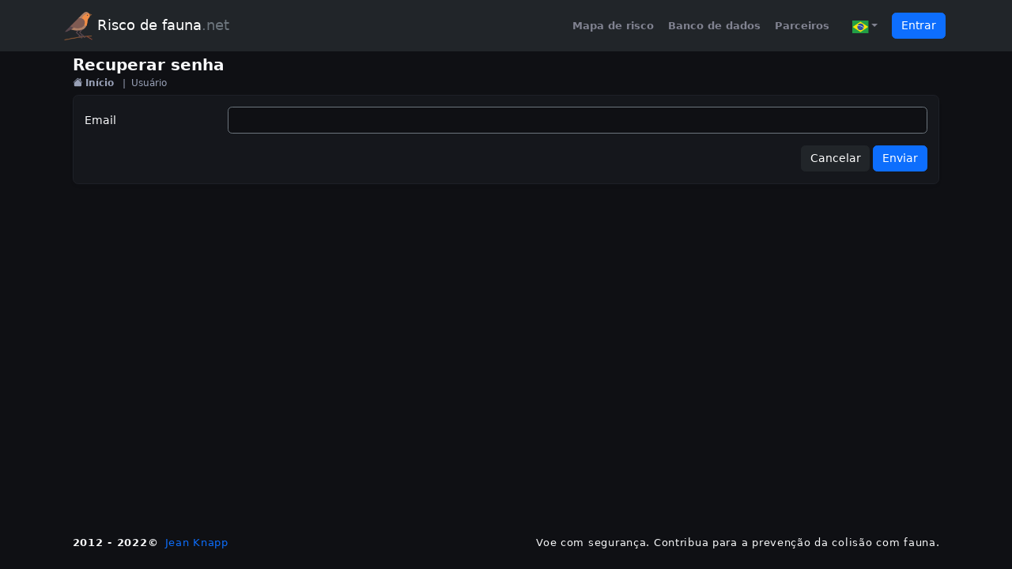

--- FILE ---
content_type: text/html; charset=UTF-8
request_url: https://riscodefauna.net/user/recover-password
body_size: 2963
content:

<!doctype html>
<html>
<head>
	<base href="https://riscodefauna.net/">
	<meta name="viewport" content="width=device-width, initial-scale=1"></meta>
	<link rel="icon" href="_risco-de-fauna/resources/favicon.ico">

	<!-- Engine styles-->

	<link rel="stylesheet" href="_risco-de-fauna/resources/bootstrap-theme.css"/>
	<link rel="stylesheet" href="_engine/html/global-css.css"/>

	<!-- Global styles-->

	<link rel="stylesheet" href="_engine/layouts/layout-dashboard-css.css"/>

	<!-- Page styles -->


<link rel="manifest" href="webmanifest">
</head>
<body>
<!-- This should load before anything else, so scripts can properly work.-->
<script src="_engine/plugins/jquery-3.5.1/js/jquery.min.js"></script>

<div class="offcanvas offcanvas-start border-0 bg-dark" style="background-color: #212529;" tabindex="-1" id="sidemenuOffcanvas" style="width: 280px;">
	<nav class="navbar navbar-expand-lg navbar-dark" style="background-color: #212529;">
		<div class="container px-3">
			<a class="navbar-brand" href="https://riscodefauna.net/">
				<img src="_risco-de-fauna/resources/robin.png" style="height: 36px"> Risco de fauna<span class="text-secondary">.net</span>			</a>
			<a class="navbar-toggler" href="#" data-bs-dismiss="offcanvas"><i class="bi bi-x-lg"></i></a>
		</div>
	</nav>

	<ul class="sidebar sidebar-dark list-unstyled p-4">

	
            <li class="mb-1">
                <a class="sidebar-link rounded " href="https://riscodefauna.net/"><i class=""></i> Mapa de risco</a>
            </li>
            
            <li class="mb-1">
                <a class="sidebar-link rounded " href="https://riscodefauna.net/database"><i class=""></i> Banco de dados</a>
            </li>
            
            <li class="mb-1">
                <a class="sidebar-link rounded " href="https://riscodefauna.net/partners"><i class=""></i> Parceiros</a>
            </li>
            

    </ul>

	<ul class="nav bg-dark sidebar sidebar-dark nav-pills flex-column p-3 bg-dark">
				
    <li class="nav-item dropdown me-1">
        <a class="nav-link dropdown-toggle" data-bs-toggle="dropdown" aria-current="page" href="#"><img src="_engine/resources/flags/br.svg" height="16" /></a>
        <div class="dropdown-menu dropdown-menu-sm-end dropdown-menu-dark  shadow-sm p-2 border-0 animate fade-in">
            <div class="list-group">
                <a class="dropdown-item" href="https://riscodefauna.net/user/change-language/us"><img src="_engine/resources/flags/us.svg" height="16"/> English</a><a class="dropdown-item" href="https://riscodefauna.net/user/change-language/br"><img src="_engine/resources/flags/br.svg" height="16"/> Português</a>            </div>
        </div>
    </li>
	</ul>
</div>

<div id="wrapper">
	<main class="main main-dark" style="background-color: ">
		<div class="row flex-nowrap m-0 p-0 mh-100">

			<div class="col m-0 p-0 mh-100">
				<div class="container-fluid h-100 p-0">
									<!-- start - navbar -->
					<nav class="navbar navbar-expand navbar-dark" style="background-color: #212529;">
						<div class="container">
							<a class="navbar-toggler me-2 d-inline d-lg-none" data-bs-toggle="offcanvas" data-bs-target="#sidemenuOffcanvas" href="#"><i class="bi bi-list"></i></a>
							<a class="navbar-brand" href="https://riscodefauna.net/">
								<img src="_risco-de-fauna/resources/robin.png" style="height: 36px"> Risco de fauna<span class="text-secondary">.net</span>							</a>
							<div class="collapse navbar-collapse p-4 p-sm-0" id="navbarSupportedContent">
								<ul class="navbar-nav d-none d-lg-flex nav-pills ms-auto">
									
                <li class="nav-item me-1">
                    <a class="nav-link " href="https://riscodefauna.net/" target=""><i class=""></i> Mapa de risco</a>
                </li>
                
                <li class="nav-item me-1">
                    <a class="nav-link " href="https://riscodefauna.net/database" target=""><i class=""></i> Banco de dados</a>
                </li>
                
                <li class="nav-item me-1">
                    <a class="nav-link " href="https://riscodefauna.net/partners" target=""><i class=""></i> Parceiros</a>
                </li>
                								</ul>
								<ul class="nav nav-pills list-inline text-center ms-auto ms-lg-1 d-flex justify-content-center align-items-center">
									
    <li class="nav-item dropdown me-1 d-none d-md-flex">
        <a class="nav-link dropdown-toggle" data-bs-toggle="dropdown" aria-current="page" href="#"><img
                src="_engine/resources/flags/br.svg" height="16" /></a>
        <div class="dropdown-menu dropdown-menu-sm-end shadow-sm p-2 border-0 animate slide-in">
            <div class="list-group">
                <a class="list-group-item list-group-item-action border-0" href="https://riscodefauna.net/user/change-language/us?href=user/recover-password"><img src="_engine/resources/flags/us.svg" height="16"/> English</a><a class="list-group-item list-group-item-action border-0" href="https://riscodefauna.net/user/change-language/br?href=user/recover-password"><img src="_engine/resources/flags/br.svg" height="16"/> Português</a>            </div>
        </div>
    </li>
																				<li class="nav-item me-1">
		<button type="button" class="btn btn-primary" data-bs-toggle="modal" data-bs-target="#loginModal">
			Entrar		</button>
	</li>
	<div class="modal fade" id="loginModal" tabindex="-1">
		<div class="modal-dialog modal-fullscreen-sm-down">
			<div class="modal-content">
				<div class="modal-header">
					<h5 class="modal-title">
						Entrar					</h5>
					<button type="button" class="btn-close" data-bs-dismiss="modal" aria-label="Close"></button>
				</div>
				<div class="modal-body">
					<p class="text-center">
						Insira suas credenciais para continuar.					</p>
					<form method="post" action="https://riscodefauna.net/user/login/submit/" class="p-2">
						<div class="form-floating mb-3">
							<input id="phone" class="form-control" type="text" name="username"
								data-inputmask-regex="\([0-9]{2}\) ([9][0-9]{4}\-[0-9]{4}|[2-5][0-9]{3}\-[0-9]{4})"
								data-inputmask-placeholder="" value="" required>
							<label for="phone" class="form-label">
								Usuário							</label>
						</div>
						<div class="form-floating mb-3">
							<input type="password" class="form-control" id="password" name="password" required>
							<label for="password" class="form-label">
								Senha							</label>
						</div>
						<div class="cf-turnstile" data-sitekey="0x4AAAAAABdjkulTLgNRgT-Q" data-callback="javascriptCallback" data-theme="dark"></div>						<button type="submit" class="w-100 btn btn-lg btn-primary">
							Entrar						</button>
						<div class="mt-3">
															<a href="https://riscodefauna.net/user/recover-password">
									Recuperar senha								</a>
																				</div>
					</form>
				</div>
			</div>
		</div>
	</div>

<script src="https://challenges.cloudflare.com/turnstile/v0/api.js" defer></script>																	</ul>
							</div>
						</div>
					</nav>
										<!-- end - navbar -->
					
					<title>Risco de Fauna.net | Recuperar senha</title>


        <div class="title">
            <section class="d-flex flex-stack">                <div>
                    <h1>
                        Recuperar senha                    </h1>
                    <small class="">
                        <a href="https://riscodefauna.net/"><i class="bi bi-house-fill"></i> Início</a>
                        <span class="mx-2">|</span>Usuário                     </small>
                </div>
                <div class="ms-auto d-flex align-items-center">
                                    </div>
            </section>        </div>

        
<section>
	<div class="portlet">
		<form method="post" action="https://riscodefauna.net/user/recover-password/submit/">
			<div class="row mb-3">
				<label class="col-sm-2 col-form-label" for="email">Email</label>
				<div class="col-md-10 col-sm-10">
					<input id="email" class="form-control" type="email" name="email" maxlength="128" required>
				</div>
			</div>
			<div class="row text-end">
				<div>
					<a class="btn btn-light" href="">Cancelar</a>
					<input class="btn btn-primary" type="submit" value="Enviar"/>
				</div>
			</div>
		</form>
	</div>
</section>
				</div>
			</div>
		</div>
	</main>
	<footer class="footer footer-dark d-flex align-items-center" style="background-color: ">
		<section class="px-4 py-4"><b>2012 - 2022&copy;</b> <a class="ms-1 text-decoration-none" href="https://www.jeankn.app"> Jean Knapp</a>			<span style="float: right">
				Voe com segurança. Contribua para a prevenção da colisão com fauna.			</span>
		</section>
	</footer>
</div>

<!-- Engine scripts-->
<script src="_engine/plugins/popper-2.6.0/js/popper.min.js"></script>
<script src="_engine/plugins/bootstrap-5.3.3-dist/js/bootstrap.min.js"></script>
<script src="_engine/plugins/bootstrap-select-1.14.0/js/bootstrap-select.min.js"></script>
<script src="_engine/plugins/bootstrap-menu/bootstrap-menu.js"></script>
<script src="_engine/plugins/inputmask-5.0.5/jquery.inputmask.min.js"></script>
<script src="_engine/plugins/inputmask-5.0.5/bindings/inputmask.binding.js"></script>
<script src="_engine/plugins/google-charts/loader.js"></script>
<script src="_engine/plugins/jquery-pulsate/jquery.pulsate.min.js"></script>
<script src="_engine/plugins/cubeportfolio/jquery.cubeportfolio.min.js" type="text/javascript"></script>
<script src="_engine/plugins/cubeportfolio/main.js" type="text/javascript"></script>
<script src="_engine/plugins/datetimepicker/js/bootstrap-datetimepicker.min.js" type="text/javascript"></script>
<script src="_engine/plugins/coordinate/coordinate.js" type="text/javascript"></script>
<!--https://www.jqueryscript.net/time-clock/bootstrap-date-time-picker.html-->

<script>
	window.addEventListener("load", () => {
	if ("serviceWorker" in navigator) {
		navigator.serviceWorker.register("/service-worker.js");
	}
	});
</script>

<!-- Global scripts-->
<script>
	// Initialize toasts.
	$(document).ready(function(){
		$(".toast").toast("show");
	});
	
	// Initialize tooltips.
	var tooltipTriggerList = [].slice.call(document.querySelectorAll('[data-bs-toggle="tooltip"]'))
	var tooltipList = tooltipTriggerList.map(function (tooltipTriggerEl) {
	  return new bootstrap.Tooltip(tooltipTriggerEl)
	})
</script>

<!-- Page scripts-->
</body>
</html>



--- FILE ---
content_type: text/css
request_url: https://riscodefauna.net/_risco-de-fauna/resources/bootstrap-theme.css
body_size: 684
content:
/* CSS Document */

:root {
 --bs-blue:#009ef6;
 --bs-indigo:#6610f2;
 --bs-purple:#6f42c1;
 --bs-pink:#d63384;
 --bs-red:#dc3545;
 --bs-orange:#fd7e14;
 --bs-yellow:#ffc107;
 --bs-green:#198754;
 --bs-teal:#20c997;
 --bs-cyan:#0dcaf0;
 --bs-gray:#7E8299;
 --bs-gray-dark:#3F4254;
 --bs-gray-100:#cfd8dc;
 --bs-gray-200:#b0bec5;
 --bs-gray-300:#90a4ae;
 --bs-gray-400:#78909c;
 --bs-gray-500:#607d8b;
 --bs-gray-600:#546e7a;
 --bs-gray-700:#455a64;
 --bs-gray-800:#37474f;
 --bs-gray-900:#263238;
 --bs-white:#ffffff;
 --bs-light:#F5F8FA;
 --bs-primary:#009EF7;
 --bs-secondary:#6c757d;
 --bs-success:#50CD89;
 --bs-info:#7239EA;
 --bs-warning:#FFC700;
 --bs-danger:#F1416C;
 --bs-dark:#212529;
 --bs-white-rgb:255, 255, 255;
 --bs-light-rgb:245, 248, 250;
 --bs-primary-rgb:0, 158, 247;
 --bs-secondary-rgb:108, 117, 125;
 --bs-success-rgb:80, 205, 137;
 --bs-info-rgb:114, 57, 234;
 --bs-warning-rgb:255, 199, 0; 
 --bs-danger-rgb:241, 65, 108;
 --bs-dark-rgb:33, 37, 41;
 --bs-black-rgb:0, 0, 0;
 --bs-body-rgb:30, 30, 45;
 --bs-font-sans-serif:Poppins, Helvetica, "sans-serif";
 --bs-font-monospace:SFMono-Regular, Menlo, Monaco, Consolas, "Liberation Mono", "Courier New", monospace;
 --bs-gradient:linear-gradient(180deg, rgba(255, 255, 255, 0.15), rgba(255, 255, 255, 0));
 --bs-body-font-family:var(--bs-font-sans-serif);
 --bs-body-font-size:1rem;
 --bs-body-font-weight:400;
 --bs-body-line-height:1.5;
 --bs-body-color:#1E1E2D;
 --bs-body-bg:#E4E6EF
}

--- FILE ---
content_type: text/css
request_url: https://riscodefauna.net/_engine/html/global-css.css
body_size: 567
content:
/* CSS Document */

@import "../plugins/bootstrap-5.3.3-dist/css/bootstrap.css";
/*@import "../plugins/bootstrap-5.1.0-dist/css/bootstrap-reboot.min.css";*/
@import "../plugins/bootstrap-select-1.14.0/css/bootstrap-select.min.css";
@import "../plugins/bootstrap-menu/bootstrap-menu.css";
@import "../plugins/bootstrap-icons-1.11.3/font/bootstrap-icons.css";
@import "../plugins/cubeportfolio/cubeportfolio.min.css";
@import "../plugins/datetimepicker/css/bootstrap-datetimepicker.min.css";

html {
  font-size: calc(0.7 * 16px);
}

/* Apply this when there is no aside*/
@media (min-width: 576px) {
  html {
    font-size: calc(0.75 * 16px);
  }
}
@media (min-width: 768px) {
  html {
    font-size: calc(0.8 * 16px);
  }
}
@media (min-width: 992px) {
  html {
    font-size: calc(0.85 * 16px);
  }
}
@media (min-width: 1200px) {
  html {
    font-size: calc(0.9 * 16px);
  }
}
@media (min-width: 1400px) {
  html {
    font-size: 16px;
  }
}

body {
  height: 100%;
  font-size: calc(var(--bs-body-font-size));
}


* {
  margin: 0;
  padding: 0;
}

html {
  height: 100%;
  min-height: 100%;
}

#wrapper {
  height: 100%;
  display: flex;
  flex-direction: column;
}

main {
  flex-grow: 1;
}

.mh-25 {
	min-height: 25%;
}

.mh-50 {
	min-height: 50%;
}

.mh-75 {
	min-height: 75%;
}

.mh-100 {
	min-height: 100%;
}

.cursor-pointer{
	cursor: pointer;
}

/* For Remove outline for anchor tag */
a {
  outline : none;
  text-decoration: none;
}

/* Remove outline from image link */
a img {outline : none;}

/* Remove border from image link */
img {border : 0;}

--- FILE ---
content_type: text/css
request_url: https://riscodefauna.net/_engine/layouts/layout-dashboard-css.css
body_size: 608
content:
/* CSS Document */

@import "components/header.css";
@import "components/title.css";
@import "components/footer.css";
@import "components/sidebar.css";

@import "elements/portlet.css";
@import "elements/card.css";
@import "elements/table.css";
@import "elements/dropdown.css";
@import "elements/section.css";
@import "elements/container.css";
@import "elements/modal.css";
@import "elements/select.css";
@import "elements/callout.css";

@import "utilities/fonts.css";
@import "utilities/animation.css";
@import "utilities/columns.css";


/* Section */

.main {
	background-color: #fcfcfc;
	--pulsate-color: var(--bs-primary);
}

.main-dark {
	background-color: #0f1014;
	color: #ffffff;
	--bs-btn-close-color: #FFF !important;
}

.main-dark .offcanvas {
	--bs-offcanvas-color: #FFF !important;
}

.main-dark .text-muted {
	color: #999 !important;
}

.main-dark .form-control,
.main-dark .form-select,
.main-dark .form-select-search {
	background-color: #0f1014;
	color: #fff;
	border-color: var(--bs-secondary);
	cursor: default;
}

.main-dark .modal-content {
	background-color: var(--bs-dark);
}

.main-dark .modal-header {
	border-bottom: 1px solid #0f1014;
}

.main-dark .btn-close {
	filter: invert(1) grayscale(100%) brightness(200%);
}

.main-dark .offcanvas {
	background-color: var(--bs-dark);
}

.main-dark .form-floating .form-label {
	color: var(--bs-light) !important;
}

.main-dark .form-floating .form-label::after {
	background-color: rgb(15, 16, 20);
}

.main-dark .input-group-text {
	background-color: transparent;
	border-color: var(--bs-secondary) !important;
	color: var(--bs-secondary);
}

.main-dark .btn-light {
	background-color: var(--bs-dark);
	border-color: var(--bs-dark);
	color: #FFF;
}

.main-dark .btn-light:hover {
	background-color: #333333;
}

.main-dark .accordion-item {
	--bs-accordion-btn-bg: transparent;
	--bs-accordion-bg: transparent;
	--bs-accordion-color: #FFF;
	--bs-accordion-btn-color: #FFF;
	--bs-accordion-border-color: #FFFFFF15;
}

--- FILE ---
content_type: text/css
request_url: https://riscodefauna.net/_engine/plugins/bootstrap-menu/bootstrap-menu.css
body_size: 316
content:
/* ============ desktop view ============ */
@media all and (min-width: 992px) {

	.dropdown-menu li{
		position: relative;
	}
	.dropdown-menu .submenu{ 
		display: none;
		position: absolute;
		left:100%; top:-7px;
	}
	.dropdown-menu .submenu-left{ 
		right:100%; left:auto;
	}

	.dropdown-menu > li:hover{ background-color: #f1f1f1 }
	.dropdown-menu > li:hover > .submenu{
		display: block;
	}
}	
/* ============ desktop view .end// ============ */

/* ============ small devices ============ */
@media (max-width: 991px) {

.dropdown-menu .dropdown-menu{
		margin-left:0.7rem; margin-right:0.7rem; margin-bottom: .5rem;
}

}	
/* ============ small devices .end// ============ */

--- FILE ---
content_type: text/css
request_url: https://riscodefauna.net/_engine/layouts/components/header.css
body_size: 780
content:
.navbar {
	min-height: var(--web-admin-navbar-height, 65px);
	background-color: #ffffff;
	border-bottom: 1px solid #f1f1f4;
	height: var(--web-admin-navbar-height);
}

.navbar-dark {
	background-color: #0b0c10;
	border-bottom: 0;
}

/* Apply this when there is no aside*/
@media (min-width: 576px) {

}

@media (min-width: 768px) {

}

@media (min-width: 992px) {
	.navbar {
		background-color: #fcfcfc;
		border-bottom: 0;
	}

	.navbar-dark {
		background-color: #0b0c10;
		border-bottom: 0;
	}
}

@media (min-width: 1200px) {

}

@media (min-width: 1400px) {

}

@media print {
	section {
		max-width: unset;
	}
}

.navbar .nav-link {
	font-size: 13px;
	font-weight: bold;
	color: #4b5675;
}

.navbar-light a {
	color: #4b5675 !important;
}

.navbar-light a.navbar-brand {
	color: #0d2451 !important;
}

.navbar-dark .nav-link {
	color: #808290;
}

.navbar .nav-link.disabled {
	color: var(--bs-secondary) !important;
}

.navbar .nav-link.active,
.navbar .nav-link:hover {
	color: var(--bs-primary) !important;
}

.navbar-dark .nav-link.active,
.navbar-dark .nav-link:hover {
	color: #FFFFFF !important;
}

.navbar-dark .nav-link.active,
.navbar-dark .nav-link:hover {

}

.navbar-dark .btn-close {
	background: transparent url("data:image/svg+xml,%3csvg xmlns='http://www.w3.org/2000/svg' viewBox='0 0 16 16' fill='%23fff'%3e%3cpath d='M.293.293a1 1 0 011.414 0L8 6.586 14.293.293a1 1 0 111.414 1.414L9.414 8l6.293 6.293a1 1 0 01-1.414 1.414L8 9.414l-6.293 6.293a1 1 0 01-1.414-1.414L6.586 8 .293 1.707a1 1 0 010-1.414z'/%3e%3c/svg%3e") center/1em auto no-repeat;
}

.navbar-toggler {
	border: 0;
}

.navbar-toggler:active, .navbar-toggler:focus, .navbar-toggler:hover {
	box-shadow: none;
	color: var(--bs-primary) !important;
}

.dropdown-user .list-group-item:hover {
	border-radius: 5px;
	color: var(--bs-primary) !important;
}

hr {
	color: #f1f1f4;
	margin-left: -0.5rem;
	margin-right: -0.5rem;
	opacity: 1;
}

.main-dark hr {
	color: #26272f;
	opacity: 1;
}

.main-dark .dropdown-divider {
	border-top: 1px solid  #26272f;
}

.dropdown-divider {
	border-top: 1px solid #f1f1f4;
}

--- FILE ---
content_type: text/css
request_url: https://riscodefauna.net/_engine/layouts/components/title.css
body_size: 324
content:
.title {
	background-color: #fcfcfc;
	height: var(--web-admin-title-height, 55px);
	align-items: center;
	display: flex;
}

.title h1 {
	color: var(--bs-dark);
	margin: 0;
	padding: 0;
	font-weight: 600 !important;
	font-size: calc(1.26rem + .12vw) !important;
}

.title section {
	align-items: center;
	display: block;
}

.title small {
	color: #99A1B7;
	font-weight: 500 !important;
	font-size: .85rem !important;
}

.title small a {
	color: #99A1B7;
	transition: color .2s ease;
	font-weight: 600;
}

.title small a:hover {
	color: var(--bs-primary);
	
}

.main-dark .title {
	background-color: #0f1014;
	color: #FFFFFF;
}

.main-dark .title h1 {
	color: var(--bs-light);
}

--- FILE ---
content_type: text/css
request_url: https://riscodefauna.net/_engine/layouts/components/footer.css
body_size: 176
content:
/* Footer */
footer {
	height: var(--web-admin-footer-height, 67px);
	font-size: 13px;
	letter-spacing: .05rem;
	background-color: #fcfcfc;
}

.footer-dark {
	background-color: #0f1014;
	color: var(--bs-light);
}

--- FILE ---
content_type: text/css
request_url: https://riscodefauna.net/_engine/layouts/components/sidebar.css
body_size: 734
content:
/* sidebar */
.offcanvas-start {
	width: 200px !important;
}

.offcanvas.bg-dark {
	background-color: #0b0c10 !important;
}

.offcanvas .nav.bg-dark {
	background-color: #0b0c10 !important;
}

.sidebar {
	min-height: 65px;
	background-color: var(--bs-white);
	border-bottom: 1px solid #1a1e2120;
}

.sidebar-dark {
	background-color: #0b0c10;
	border-bottom: 0
}

.sidebar .nav-link {
	font-size: 13px;
	font-weight: bold;
	color: #4b5675;
}

.sidebar .nav-link.disabled {
	color: var(--bs-secondary);
}

.sidebar .nav-link.active,
.sidebar .nav-link:hover {
	color: var(--bs-primary);

}

.sidebar-link {
	display: inline-flex;
	align-items: center;
	padding: .25rem .5rem;
	font-weight: 600;
	font-size: 1.2rem;
	color: rgba(0, 0, 0, .65);
	background-color: transparent;
	border: 0;
	margin-top: .5rem;
	transition: color 0.15s ease-in-out, background-color 0.15s ease-in-out, border-color 0.15s ease-in-out;
}

.sidebar-btn-toggle {
	display: inline-flex;
	align-items: center;
	padding: .25rem .5rem;
	font-weight: 600;
	font-size: 1.2rem;
	color: rgba(0, 0, 0, .65);
	background-color: transparent;
	border: 0;
	margin-top: .5rem;
	transition: color 0.15s ease-in-out, background-color 0.15s ease-in-out, border-color 0.15s ease-in-out;
}

.sidebar-dark .sidebar-btn-toggle,
.sidebar-dark .sidebar-link {
	color: rgba(255, 255, 255, .65);
}

.sidebar-btn-toggle:hover,
.sidebar-btn-toggle:focus,
.sidebar-link:hover,
.sidebar-link:focus {
	color: var(--bs-primary) !important;
	background-color: transparent;
}

.sidebar-dark .sidebar-btn-toggle:hover,
.sidebar-dark .sidebar-btn-toggle:focus,
.sidebar-dark .sidebar-link:hover,
.sidebar-dark .sidebar-link:focus {
	color: #FFFFFF !important;
	background-color: transparent;
}

.sidebar-btn-toggle[aria-expanded="true"] {
	color: rgba(0, 0, 0, .85);
}

.sidebar-dark .sidebar-btn-toggle[aria-expanded="true"] {
	color: rgba(255, 255, 255, .85);
}

.sidebar-btn-toggle[aria-expanded="true"]::before {
	transform: rotate(90deg);
}

.sidebar-btn-toggle-nav a {
	display: inline-flex;
	padding: .1875rem .5rem;
	margin-top: .25rem;
	margin-left: 1.25rem;
	font-size: 1.2rem;
	text-decoration: none;
}

.sidebar-dark a {
	color: var(--bs-light);
}

.sidebar-dark .dropdown-divider {
	border-top: 1px solid  #26272f;
	margin-top: 0.5rem;
	margin-left: -0.5rem;
	margin-right: -0.5rem;
}

.sidebar-btn-toggle-nav a:hover,
.sidebar-btn-toggle-nav a:focus {
	background-color: transparent;
	color: var(--bs-primary) !important;
}

.sidebar-dark .sidebar-btn-toggle-nav a:hover,
.sidebar-dark .sidebar-btn-toggle-nav a:focus {
	background-color: transparent;
	color: var(--bs-white);
}

.sidebar .dropdown-header {
	margin-left: 1.25rem;
	font-size: 1.2rem;
	margin-top: 1.2rem;
}

.sidebar-dark .dropdown-header {
	color: #C0C0C0;
}

.sidebar-dark .link-dark {
	color: #808290 !important;
}

.sidebar-dark .link-dark:hover {
	color: #FFFFFF !important;
}

--- FILE ---
content_type: text/css
request_url: https://riscodefauna.net/_engine/layouts/elements/portlet.css
body_size: 213
content:
.portlet {
	background-color: var(--bs-white);
	border-radius: 0.475rem;
	border: 1px solid #f1f1f4;
	padding: 1rem;
	margin-bottom: 1rem;
	box-shadow: rgba(0, 0, 0, 0.03) 0px 3px 4px 0px !important;
}

.main-dark .portlet {
	background-color: #15171c;
	border-color: #1e2027;
	color: var(--bs-light);
}

--- FILE ---
content_type: text/css
request_url: https://riscodefauna.net/_engine/layouts/elements/card.css
body_size: 96
content:
.main-dark .card {
	background-color: var(--bs-dark);
	color: var(--bs-light);
}

.card {
	background-color: var(--bs-white);
}

--- FILE ---
content_type: text/css
request_url: https://riscodefauna.net/_engine/layouts/elements/table.css
body_size: 177
content:
.table {
    --bs-table-bg: transparent;
    --bs-table-striped-bg:#00000005;
    --bs-table-border-color: #00000015;
}

.main-dark .table {
    --bs-table-color: var(--bs-light);
    --bs-table-striped-color: var(--bs-light);
    --bs-table-striped-bg:#FFFFFF02;
    --bs-table-border-color: #FFFFFF15;
}

.table-striped > tbody > tr:nth-of-type(2n) {

}

.main-dark .table-striped > tbody > tr:nth-of-type(2n) {

}

--- FILE ---
content_type: text/css
request_url: https://riscodefauna.net/_engine/layouts/elements/dropdown.css
body_size: 218
content:
.dropdown-menu {
	box-shadow: var(--bs-box-shadow-lg);
	border: 0;
}

.main-dark .dropdown-menu, .main-dark .list-group-item {
	background-color: #1c1d22;
	color: #fff;
}

.main-dark .dropdown-item, .main-dark .list-group-item {
	color: #fff;
}

.dropdown-item, .list-group-item, .main-dark .list-group-item {
	background-color: transparent;
}

.dropdown-item:hover, .list-group-item:hover {
	background-color: #66666610;
	color: var(--bs-primary) !important;
}

.main-dark .dropdown-item:hover, .main-dark .list-group-item:hover {
	background-color: #66666615 ;
	color: var(--bs-primary) !important;
}

--- FILE ---
content_type: text/css
request_url: https://riscodefauna.net/_engine/layouts/elements/section.css
body_size: 247
content:
section {
    width: 100%;
    padding-right: var(--bs-gutter-x, 0.75rem);
    padding-left: var(--bs-gutter-x, 0.75rem);
    margin-right: auto;
    margin-left: auto;
}

/* Apply this when there is no aside*/
@media (min-width: 576px) {
    section {
        max-width: 540px;
    }
}

@media (min-width: 768px) {
    section {
        max-width: 720px;
    }
}

@media (min-width: 992px) {
    section {
        max-width: 960px;
    }
}

@media (min-width: 1200px) {
    section {
        max-width: 1140px;
    }
}

@media (min-width: 1400px) {
    section {
        max-width: 1320px;
    }
}

@media print {
	section {
		max-width: unset;
	}
}

--- FILE ---
content_type: text/css
request_url: https://riscodefauna.net/_engine/layouts/elements/container.css
body_size: 74
content:
@media print {
    .container {
        max-width: unset;
    }
}

--- FILE ---
content_type: text/css
request_url: https://riscodefauna.net/_engine/layouts/elements/modal.css
body_size: 139
content:
.modal-content {
    background-color: var(--bs-white);
}

.main-dark .modal-content {
    background-color: #15171c;
}

.main-dark .modal-footer {
    border-top: 1px solid #0f1014;
}


--- FILE ---
content_type: text/css
request_url: https://riscodefauna.net/_engine/layouts/elements/select.css
body_size: 201
content:
.bootstrap-select .btn-light {
	background-color: transparent;
	border-color: var(--bs-border-color) !important;
}

.bootstrap-select .btn-light:active {
	background-color: transparent !important;
}

.main-dark .bootstrap-select .btn-light {
	background-color: #0f1014;
	border-color: var(--bs-secondary) !important;
	color: #FFF !important;
}

.main-dark .bootstrap-select .btn-light:active {
background-color: transparent !important;
	color: #FFF !important;
}

.main-dark .bootstrap-select .dropdown-item:hover {
	background-color: #FFFFFF22 !important;
}

--- FILE ---
content_type: text/css
request_url: https://riscodefauna.net/_engine/layouts/elements/callout.css
body_size: 264
content:
.callout {
    padding: 1.25rem;
    margin-top: 1.25rem;
    margin-bottom: 1.25rem;
    border: 1px solid #e9ecef;
    border-left-width: .25rem;
    border-radius: .25rem
}

.callout h4 {
    margin-bottom: .25rem
}

.callout p:last-child {
    margin-bottom: 0
}

.callout code {
    border-radius: .25rem
}

.callout+.bd-callout {
    margin-top: -.25rem
}

.callout-primary {
    border-left-color: var(--bs-primary)
}

.callout-secondary {
    border-left-color: var(--bs-secondary)
}

.callout-success {
    border-left-color: var(--bs-success)
}

.callout-info {
    border-left-color: var(--bs-info)
}

.callout-warning {
    border-left-color: var(--bs-warning)
}

.callout-danger {
    border-left-color: var(--bs-danger)
}

.callout-light {
    border-left-color: var(--bs-light)
}

.callout-dark {
    border-left-color: var(--bs-dark)
}

--- FILE ---
content_type: text/css
request_url: https://riscodefauna.net/_engine/layouts/utilities/fonts.css
body_size: 195
content:
.fs-1 {
	font-size: calc(1.3rem + .6vw) !important
}

.fs-2 {
	font-size: calc(1.275rem + .3vw) !important
}

.fs-3 {
	font-size: calc(1.26rem + .12vw) !important
}

.fs-4 {
	font-size: 1.25rem !important
}

.fs-5 {
	font-size: 1.15rem !important
}

.fs-6 {
	font-size: 1.075rem !important
}

.fs-7 {
	font-size: .95rem !important
}

.fs-8 {
	font-size: .85rem !important
}

.fs-9 {
	font-size: .75rem !important
}

.fs-10 {
	font-size: .5rem !important
}

.fw-light {
	font-weight: 300 !important
}

.fw-lighter {
	font-weight: lighter !important
}

.fw-normal {
	font-weight: 400 !important
}

.fw-bold {
	font-weight: 600 !important
}

.fw-semibold {
	font-weight: 500 !important
}

--- FILE ---
content_type: text/css
request_url: https://riscodefauna.net/_engine/layouts/utilities/animation.css
body_size: 273
content:
/* Animate dropdowns */
.animate {
	animation-duration: 0.3s;
	-webkit-animation-duration: 0.3s;
	animation-fill-mode: both;
	-webkit-animation-fill-mode: both;
}

@keyframes slideIn {
	0% {
		transform: translateY(1rem);
		opacity: 0;
	}

	100% {
		transform: translateY(0rem);
		opacity: 1;
	}

	0% {
		transform: translateY(1rem);
		opacity: 0;
	}
}

@-webkit-keyframes slideIn {
	0% {
		-webkit-transform: transform;
		-webkit-opacity: 0;
	}

	100% {
		-webkit-transform: translateY(0);
		-webkit-opacity: 1;
	}

	0% {
		-webkit-transform: translateY(1rem);
		-webkit-opacity: 0;
	}
}

.slide-in {
	-webkit-animation-name: slideIn;
	animation-name: slideIn;
}

@keyframes fadeIn {
	0% {
		opacity: 0;
	}

	100% {
		opacity: 1;
	}

	0% {
		opacity: 0;
	}
}

@-webkit-keyframes fadeIn {
	0% {
		-webkit-opacity: 0;
	}

	100% {
		-webkit-opacity: 1;
	}

	0% {
		-webkit-opacity: 0;
	}
}

.fade-in {
	-webkit-animation-name: fadeIn;
	animation-name: fadeIn;
}

--- FILE ---
content_type: text/css
request_url: https://riscodefauna.net/_engine/layouts/utilities/columns.css
body_size: 170
content:
@media print {

	.col-print-1 {
		flex: 0 0 auto;
		width: 8.33333333%;
	}

	.col-print-2 {
		flex: 0 0 auto;
		width: 16.66666667%;
	}

	.col-print-3 {
		flex: 0 0 auto;
		width: 25%;
	}

	.col-print-4 {
		flex: 0 0 auto;
		width: 33.33333333%;
	}

	.col-print-5 {
		flex: 0 0 auto;
		width: 41.66666667%;
	}

	.col-print-6 {
		flex: 0 0 auto;
		width: 50%;
	}

	.col-print-7 {
		flex: 0 0 auto;
		width: 58.33333333%;
	}

	.col-print-8 {
		flex: 0 0 auto;
		width: 66.66666667%;
	}

	.col-print-9 {
		flex: 0 0 auto;
		width: 75%;
	}

	.col-print-10 {
		flex: 0 0 auto;
		width: 83.33333333%;
	}

	.col-print-11 {
		flex: 0 0 auto;
		width: 91.66666667%;
	}

	.col-print-12 {
		flex: 0 0 auto;
		width: 100%;
	}
}

--- FILE ---
content_type: text/javascript
request_url: https://riscodefauna.net/_engine/plugins/bootstrap-select-1.14.0/js/bootstrap-select.min.js
body_size: 17884
content:
/*!
 * Bootstrap-select v1.14.0-gamma1 (https://developer.snapappointments.com/bootstrap-select)
 *
 * Copyright 2012-2023 SnapAppointments, LLC
 * Licensed under MIT (https://github.com/snapappointments/bootstrap-select/blob/master/LICENSE)
*/ !function(e){"use strict";var t=["sanitize","whiteList","sanitizeFn"],i=["background","cite","href","itemtype","longdesc","poster","src","xlink:href"],s=/^(?:(?:https?|mailto|ftp|tel|file):|[^&:/?#]*(?:[/?#]|$))/gi,n=/^data:(?:image\/(?:bmp|gif|jpeg|jpg|png|tiff|webp)|video\/(?:mpeg|mp4|ogg|webm)|audio\/(?:mp3|oga|ogg|opus));base64,[a-z0-9+/]+=*$/i,o=["title","placeholder"];function l(t,o){var l=t.nodeName.toLowerCase();if(-1!==e.inArray(l,o))return -1===e.inArray(l,i)||Boolean(t.nodeValue.match(s)||t.nodeValue.match(n));for(var r=e(o).filter(function(e,t){return t instanceof RegExp}),a=0,c=r.length;a<c;a++)if(l.match(r[a]))return!0;return!1}function r(e,t,i){if(i&&"function"==typeof i)return i(e);for(var s=Object.keys(t),n=0,o=e.length;n<o;n++)for(var r=e[n].querySelectorAll("*"),a=0,c=r.length;a<c;a++){var d=r[a],h=d.nodeName.toLowerCase();if(-1===s.indexOf(h)){d.parentNode.removeChild(d);continue}for(var p=[].slice.call(d.attributes),u=[].concat(t["*"]||[],t[h]||[]),f=0,m=p.length;f<m;f++){var v=p[f];l(v,u)||d.removeAttribute(v.nodeName)}}}function a(e){var t,i={};return o.forEach(function(s){(t=e.attr(s))&&(i[s]=t)}),!i.placeholder&&i.title&&(i.placeholder=i.title),i}"classList"in document.createElement("_")||function(t){if("Element"in t){var i="classList",s="prototype",n=t.Element[s],o=Object,l=function(){var t=e(this);return{add:function(e){return e=Array.prototype.slice.call(arguments).join(" "),t.addClass(e)},remove:function(e){return e=Array.prototype.slice.call(arguments).join(" "),t.removeClass(e)},toggle:function(e,i){return t.toggleClass(e,i)},contains:function(e){return t.hasClass(e)}}};if(o.defineProperty){var r={get:l,enumerable:!0,configurable:!0};try{o.defineProperty(n,i,r)}catch(a){(void 0===a.number||-2146823252===a.number)&&(r.enumerable=!1,o.defineProperty(n,i,r))}}else o[s].__defineGetter__&&n.__defineGetter__(i,l)}}(window);var c=document.createElement("_");if(c.classList.add("c1","c2"),!c.classList.contains("c2")){var d=DOMTokenList.prototype.add,h=DOMTokenList.prototype.remove;DOMTokenList.prototype.add=function(){Array.prototype.forEach.call(arguments,d.bind(this))},DOMTokenList.prototype.remove=function(){Array.prototype.forEach.call(arguments,h.bind(this))}}if(c.classList.toggle("c3",!1),c.classList.contains("c3")){var p=DOMTokenList.prototype.toggle;DOMTokenList.prototype.toggle=function(e,t){return 1 in arguments&&!this.contains(e)==!t?t:p.call(this,e)}}function u(e,t){var i,s=e.selectedOptions,n=[];if(t){for(var o=0,l=s.length;o<l;o++)(i=s[o]).disabled||"OPTGROUP"===i.parentNode.tagName&&i.parentNode.disabled||n.push(i);return n}return s}function f(e,t){for(var i,s=[],n=t||e.selectedOptions,o=0,l=n.length;o<l;o++)(i=n[o]).disabled||"OPTGROUP"===i.parentNode.tagName&&i.parentNode.disabled||s.push(i.value);return e.multiple?s:s.length?s[0]:null}c=null,Object.values="function"==typeof Object.values?Object.values:function(e){return Object.keys(e).map(function(t){return e[t]})},!String.prototype.startsWith&&(_=({}).toString,E=function(e){if(this==null)throw TypeError();var t=String(this);if(e&&"[object RegExp]"==_.call(e))throw TypeError();var i=t.length,s=String(e),n=s.length,o=arguments.length>1?arguments[1]:void 0,l=o?Number(o):0;l!=l&&(l=0);var r=Math.min(Math.max(l,0),i);if(n+r>i)return!1;for(var a=-1;++a<n;)if(t.charCodeAt(r+a)!=s.charCodeAt(a))return!1;return!0},Object.defineProperty?Object.defineProperty(String.prototype,"startsWith",{value:E,configurable:!0,writable:!0}):String.prototype.startsWith=E);var m={useDefault:!1,_set:e.valHooks.select.set};e.valHooks.select.set=function(t,i){return i&&!m.useDefault&&e(t).data("selected",!0),m._set.apply(this,arguments)};var v=null,g=function(){try{return new Event("change"),!0}catch(e){return!1}}();function $(e,t,i,s){for(var n=["display","subtext","tokens"],o=!1,l=0;l<n.length;l++){var r=n[l],a=e[r];if(a){if(a=a.toString(),"display"===r&&(a=a.replace(/<[^>]+>/g,"")),s&&(a=y(a)),a=a.toUpperCase(),"function"==typeof i)o=i(a,t);else if("contains"===i)o=a.indexOf(t)>=0;else if("containsAll"===i){var c=t.split(" "),d=!1;for(var h in o=!1,c)(o=a.indexOf(c[h])>=0)||(d=!0);d&&(o=!1)}else o=a.startsWith(t);if(o)break}}return o}function b(e){return parseInt(e,10)||0}e.fn.triggerNative=function(e){var t,i=this[0];i.dispatchEvent&&(g?t=new Event(e,{bubbles:!0}):(t=document.createEvent("Event")).initEvent(e,!0,!1),i.dispatchEvent(t))};var w={À:"A",Á:"A",Â:"A",Ã:"A",Ä:"A",Å:"A",à:"a",á:"a",â:"a",ã:"a",ä:"a",å:"a",Ç:"C",ç:"c",Ð:"D",ð:"d",È:"E",É:"E",Ê:"E",Ë:"E",è:"e",é:"e",ê:"e",ë:"e",Ì:"I",Í:"I",Î:"I",Ï:"I",ì:"i",í:"i",î:"i",ï:"i",Ñ:"N",ñ:"n",Ò:"O",Ó:"O",Ô:"O",Õ:"O",Ö:"O",Ø:"O",ò:"o",ó:"o",ô:"o",õ:"o",ö:"o",ø:"o",Ù:"U",Ú:"U",Û:"U",Ü:"U",ù:"u",ú:"u",û:"u",ü:"u",Ý:"Y",ý:"y",ÿ:"y",Æ:"Ae",æ:"ae",Þ:"Th",þ:"th",ß:"ss",Ā:"A",Ă:"A",Ą:"A",ā:"a",ă:"a",ą:"a",Ć:"C",Ĉ:"C",Ċ:"C",Č:"C",ć:"c",ĉ:"c",ċ:"c",č:"c",Ď:"D",Đ:"D",ď:"d",đ:"d",Ē:"E",Ĕ:"E",Ė:"E",Ę:"E",Ě:"E",ē:"e",ĕ:"e",ė:"e",ę:"e",ě:"e",Ĝ:"G",Ğ:"G",Ġ:"G",Ģ:"G",ĝ:"g",ğ:"g",ġ:"g",ģ:"g",Ĥ:"H",Ħ:"H",ĥ:"h",ħ:"h",Ĩ:"I",Ī:"I",Ĭ:"I",Į:"I",İ:"I",ĩ:"i",ī:"i",ĭ:"i",į:"i",ı:"i",Ĵ:"J",ĵ:"j",Ķ:"K",ķ:"k",ĸ:"k",Ĺ:"L",Ļ:"L",Ľ:"L",Ŀ:"L",Ł:"L",ĺ:"l",ļ:"l",ľ:"l",ŀ:"l",ł:"l",Ń:"N",Ņ:"N",Ň:"N",Ŋ:"N",ń:"n",ņ:"n",ň:"n",ŋ:"n",Ō:"O",Ŏ:"O",Ő:"O",ō:"o",ŏ:"o",ő:"o",Ŕ:"R",Ŗ:"R",Ř:"R",ŕ:"r",ŗ:"r",ř:"r",Ś:"S",Ŝ:"S",Ş:"S",Š:"S",ś:"s",ŝ:"s",ş:"s",š:"s",Ţ:"T",Ť:"T",Ŧ:"T",ţ:"t",ť:"t",ŧ:"t",Ũ:"U",Ū:"U",Ŭ:"U",Ů:"U",Ű:"U",Ų:"U",ũ:"u",ū:"u",ŭ:"u",ů:"u",ű:"u",ų:"u",Ŵ:"W",ŵ:"w",Ŷ:"Y",ŷ:"y",Ÿ:"Y",Ź:"Z",Ż:"Z",Ž:"Z",ź:"z",ż:"z",ž:"z",Ĳ:"IJ",ĳ:"ij",Œ:"Oe",œ:"oe",ŉ:"'n",ſ:"s"},k=/[\xc0-\xd6\xd8-\xf6\xf8-\xff\u0100-\u017f]/g,I=RegExp("[\\u0300-\\u036f\\ufe20-\\ufe2f\\u20d0-\\u20ff\\u1ab0-\\u1aff\\u1dc0-\\u1dff]","g");function x(e){return w[e]}function y(e){return(e=e.toString())&&e.replace(k,x).replace(I,"")}var _,E,S,C,O,A,T,z=(S={"&":"&amp;","<":"&lt;",">":"&gt;",'"':"&quot;","'":"&#x27;","`":"&#x60;"},C=function(e){return S[e]},O="(?:"+Object.keys(S).join("|")+")",A=RegExp(O),T=RegExp(O,"g"),function(e){return e=null==e?"":""+e,A.test(e)?e.replace(T,C):e}),N={32:" ",48:"0",49:"1",50:"2",51:"3",52:"4",53:"5",54:"6",55:"7",56:"8",57:"9",59:";",65:"A",66:"B",67:"C",68:"D",69:"E",70:"F",71:"G",72:"H",73:"I",74:"J",75:"K",76:"L",77:"M",78:"N",79:"O",80:"P",81:"Q",82:"R",83:"S",84:"T",85:"U",86:"V",87:"W",88:"X",89:"Y",90:"Z",96:"0",97:"1",98:"2",99:"3",100:"4",101:"5",102:"6",103:"7",104:"8",105:"9"},D={ESCAPE:27,ENTER:13,SPACE:32,TAB:9,ARROW_UP:38,ARROW_DOWN:40},L=window.Dropdown||window.bootstrap&&window.bootstrap.Dropdown;function H(){var t;try{t=e.fn.dropdown.Constructor.VERSION}catch(i){t=L.VERSION}return t}var P={success:!1,major:"3"};try{P.full=(H()||"").split(" ")[0].split("."),P.major=P.full[0],P.success=!0}catch(W){}var R=0,B=".bs.select",M={DISABLED:"disabled",DIVIDER:"divider",SHOW:"open",DROPUP:"dropup",MENU:"dropdown-menu",MENURIGHT:"dropdown-menu-right",MENULEFT:"dropdown-menu-left",BUTTONCLASS:"btn-default",POPOVERHEADER:"popover-title",ICONBASE:"glyphicon",TICKICON:"glyphicon-ok"},U={MENU:"."+M.MENU,DATA_TOGGLE:'data-toggle="dropdown"'},V={div:document.createElement("div"),span:document.createElement("span"),i:document.createElement("i"),subtext:document.createElement("small"),a:document.createElement("a"),li:document.createElement("li"),whitespace:document.createTextNode("\xa0"),fragment:document.createDocumentFragment(),option:document.createElement("option")};V.selectedOption=V.option.cloneNode(!1),V.selectedOption.setAttribute("selected",!0),V.noResults=V.li.cloneNode(!1),V.noResults.className="no-results",V.a.setAttribute("role","option"),V.a.className="dropdown-item",V.subtext.className="text-muted",V.text=V.span.cloneNode(!1),V.text.className="text",V.checkMark=V.span.cloneNode(!1);var j=RegExp(D.ARROW_UP+"|"+D.ARROW_DOWN),G=RegExp("^"+D.TAB+"$|"+D.ESCAPE),F={li:function(e,t,i){var s=V.li.cloneNode(!1);return e&&(1===e.nodeType||11===e.nodeType?s.appendChild(e):s.innerHTML=e),void 0!==t&&""!==t&&(s.className=t),null!=i&&s.classList.add("optgroup-"+i),s},a:function(e,t,i){var s=V.a.cloneNode(!0);return e&&(11===e.nodeType?s.appendChild(e):s.insertAdjacentHTML("beforeend",e)),void 0!==t&&""!==t&&s.classList.add.apply(s.classList,t.split(/\s+/)),i&&s.setAttribute("style",i),s},text:function(e,t){var i,s,n=V.text.cloneNode(!1);if(e.content)n.innerHTML=e.content;else{if(n.textContent=e.text,e.icon){var o=V.whitespace.cloneNode(!1);(s=(!0===t?V.i:V.span).cloneNode(!1)).className=this.options.iconBase+" "+e.icon,V.fragment.appendChild(s),V.fragment.appendChild(o)}e.subtext&&((i=V.subtext.cloneNode(!1)).textContent=e.subtext,n.appendChild(i))}if(!0===t)for(;n.childNodes.length>0;)V.fragment.appendChild(n.childNodes[0]);else V.fragment.appendChild(n);return V.fragment},label:function(e){var t,i,s=V.text.cloneNode(!1);if(s.innerHTML=e.display,e.icon){var n=V.whitespace.cloneNode(!1);(i=V.span.cloneNode(!1)).className=this.options.iconBase+" "+e.icon,V.fragment.appendChild(i),V.fragment.appendChild(n)}return e.subtext&&((t=V.subtext.cloneNode(!1)).textContent=e.subtext,s.appendChild(t)),V.fragment.appendChild(s),V.fragment}},K={fromOption:function(e,t){var i,s;switch(t){case"divider":i="true"===e.getAttribute("data-divider");break;case"text":i=e.textContent;break;case"label":i=e.label;break;case"style":i=e.style.cssText;break;case"title":i=e.title;break;default:i=e.getAttribute("data-"+(s=t).replace(/[A-Z]+(?![a-z])|[A-Z]/g,function(e,t){return(t?"-":"")+e.toLowerCase()}))}return i},fromDataSource:function(e,t){var i;switch(t){case"text":case"label":i=e.text||e.value||"";break;default:i=e[t]}return i}};function q(e,t){e.length||(V.noResults.innerHTML=this.options.noneResultsText.replace("{0}",'"'+z(t)+'"'),this.$menuInner[0].firstChild.appendChild(V.noResults))}function Q(e){return!(e.hidden||this.options.hideDisabled&&e.disabled)}var Y=function(t,i){var s=this;m.useDefault||(e.valHooks.select.set=m._set,m.useDefault=!0),this.$element=e(t),this.$newElement=null,this.$button=null,this.$menu=null,this.options=i,this.selectpicker={main:{data:[],optionQueue:V.fragment.cloneNode(!1),hasMore:!1},search:{data:[],hasMore:!1},current:{},view:{},optionValuesDataMap:{},isSearching:!1,keydown:{keyHistory:"",resetKeyHistory:{start:function(){return setTimeout(function(){s.selectpicker.keydown.keyHistory=""},800)}}}},this.sizeInfo={};var n=this.options.windowPadding;"number"==typeof n&&(this.options.windowPadding=[n,n,n,n]),this.val=Y.prototype.val,this.render=Y.prototype.render,this.refresh=Y.prototype.refresh,this.setStyle=Y.prototype.setStyle,this.selectAll=Y.prototype.selectAll,this.deselectAll=Y.prototype.deselectAll,this.destroy=Y.prototype.destroy,this.remove=Y.prototype.remove,this.show=Y.prototype.show,this.hide=Y.prototype.hide,this.init()};function Z(i){var s,n=arguments,o=i;if([].shift.apply(n),!P.success){try{P.full=(H()||"").split(" ")[0].split(".")}catch(l){Y.BootstrapVersion?P.full=Y.BootstrapVersion.split(" ")[0].split("."):(P.full=[P.major,"0","0"],console.warn("There was an issue retrieving Bootstrap's version. Ensure Bootstrap is being loaded before bootstrap-select and there is no namespace collision. If loading Bootstrap asynchronously, the version may need to be manually specified via $.fn.selectpicker.Constructor.BootstrapVersion.",l))}P.major=P.full[0],P.success=!0}if(P.major>="4"){var r=[];Y.DEFAULTS.style===M.BUTTONCLASS&&r.push({name:"style",className:"BUTTONCLASS"}),Y.DEFAULTS.iconBase===M.ICONBASE&&r.push({name:"iconBase",className:"ICONBASE"}),Y.DEFAULTS.tickIcon===M.TICKICON&&r.push({name:"tickIcon",className:"TICKICON"}),M.DIVIDER="dropdown-divider",M.SHOW="show",M.BUTTONCLASS="btn-light",M.POPOVERHEADER="popover-header",M.ICONBASE="",M.TICKICON="bs-ok-default";for(var c=0;c<r.length;c++){var i=r[c];Y.DEFAULTS[i.name]=M[i.className]}}P.major>"4"&&(U.DATA_TOGGLE='data-bs-toggle="dropdown"');var d=this.each(function(){var i=e(this);if(i.is("select")){var l=i.data("selectpicker"),r="object"==typeof o&&o;if(r.title&&(r.placeholder=r.title),l){if(r)for(var c in r)Object.prototype.hasOwnProperty.call(r,c)&&(l.options[c]=r[c])}else{var d=i.data();for(var h in d)Object.prototype.hasOwnProperty.call(d,h)&&-1!==e.inArray(h,t)&&delete d[h];var p=e.extend({},Y.DEFAULTS,e.fn.selectpicker.defaults||{},a(i),d,r);p.template=e.extend({},Y.DEFAULTS.template,e.fn.selectpicker.defaults?e.fn.selectpicker.defaults.template:{},d.template,r.template),p.source=e.extend({},Y.DEFAULTS.source,e.fn.selectpicker.defaults?e.fn.selectpicker.defaults.source:{},r.source),i.data("selectpicker",l=new Y(this,p))}"string"==typeof o&&(s=l[o]instanceof Function?l[o].apply(l,n):l.options[o])}});return void 0!==s?s:d}Y.VERSION="1.14.0-beta3",Y.DEFAULTS={noneSelectedText:"Nothing selected",noneResultsText:"No results matched {0}",countSelectedText:function(e,t){return 1==e?"{0} item selected":"{0} items selected"},maxOptionsText:function(e,t){return[1==e?"Limit reached ({n} item max)":"Limit reached ({n} items max)",1==t?"Group limit reached ({n} item max)":"Group limit reached ({n} items max)"]},selectAllText:"Select All",deselectAllText:"Deselect All",source:{pageSize:40},chunkSize:Number.MAX_VALUE,doneButton:!1,doneButtonText:"Close",multipleSeparator:" | ",styleBase:"btn",style:M.BUTTONCLASS,size:"auto",title:null,placeholder:null,titleTip:null,allowClear:!1,selectedTextFormat:"values",width:!1,container:!1,hideDisabled:!1,showSubtext:!1,showIcon:!0,showContent:!0,dropupAuto:!0,header:!1,liveSearch:!1,liveSearchPlaceholder:null,liveSearchNormalize:!1,liveSearchStyle:"contains",actionsBox:!1,iconBase:M.ICONBASE,tickIcon:M.TICKICON,showTick:!1,template:{caret:'<span class="caret"></span>'},maxOptions:!1,mobile:!1,selectOnTab:!0,dropdownAlignRight:!1,windowPadding:0,virtualScroll:600,display:!1,sanitize:!0,sanitizeFn:null,whiteList:{"*":["class","dir","id","lang","role","tabindex","style",/^aria-[\w-]*$/i],a:["target","href","title","rel"],area:[],b:[],br:[],col:[],code:[],div:[],em:[],hr:[],h1:[],h2:[],h3:[],h4:[],h5:[],h6:[],i:[],img:["src","alt","title","width","height"],li:[],ol:[],p:[],pre:[],s:[],small:[],span:[],sub:[],sup:[],strong:[],u:[],ul:[]}},Y.prototype={constructor:Y,init:function(){var t=this,i=this.$element.attr("id"),s=this.$element[0],n=s.form;R++,this.selectId="bs-select-"+R,s.classList.add("bs-select-hidden"),this.multiple=this.$element.prop("multiple"),this.autofocus=this.$element.prop("autofocus"),s.classList.contains("show-tick")&&(this.options.showTick=!0),this.$newElement=this.createDropdown(),this.$element.after(this.$newElement).prependTo(this.$newElement),n&&null===s.form&&(n.id||(n.id="form-"+this.selectId),s.setAttribute("form",n.id)),this.$button=this.$newElement.children("button"),this.options.allowClear&&(this.$clearButton=this.$button.children(".bs-select-clear-selected")),this.$menu=this.$newElement.children(U.MENU),this.$menuInner=this.$menu.children(".inner"),this.$searchbox=this.$menu.find("input"),s.classList.remove("bs-select-hidden"),this.fetchData(function(){t.render(!0),t.buildList(),requestAnimationFrame(function(){t.$element.trigger("loaded"+B)})}),!0===this.options.dropdownAlignRight&&this.$menu[0].classList.add(M.MENURIGHT),void 0!==i&&this.$button.attr("data-id",i),this.checkDisabled(),this.clickListener(),P.major>4&&(this.dropdown=new L(this.$button[0])),this.options.liveSearch?(this.liveSearchListener(),this.focusedParent=this.$searchbox[0]):this.focusedParent=this.$menuInner[0],this.setStyle(),this.setWidth(),this.options.container?this.selectPosition():this.$element.on("hide"+B,function(){if(t.isVirtual()){var e=t.$menuInner[0],i=e.firstChild.cloneNode(!1);e.replaceChild(i,e.firstChild),e.scrollTop=0}}),this.$menu.data("this",this),this.$newElement.data("this",this),this.options.mobile&&this.mobile(),this.$newElement.on({"hide.bs.dropdown":function(e){t.$element.trigger("hide"+B,e)},"hidden.bs.dropdown":function(e){t.$element.trigger("hidden"+B,e)},"show.bs.dropdown":function(e){t.$element.trigger("show"+B,e)},"shown.bs.dropdown":function(e){t.$element.trigger("shown"+B,e)}}),s.hasAttribute("required")&&this.$element.on("invalid"+B,function(){t.$button[0].classList.add("bs-invalid"),t.$element.on("shown"+B+".invalid",function(){t.$element.val(t.$element.val()).off("shown"+B+".invalid")}).on("rendered"+B,function(){this.validity.valid&&t.$button[0].classList.remove("bs-invalid"),t.$element.off("rendered"+B)}),t.$button.on("blur"+B,function(){t.$element.trigger("focus").trigger("blur"),t.$button.off("blur"+B)})}),n&&e(n).on("reset"+B,function(){requestAnimationFrame(function(){t.render()})})},createDropdown:function(){var t=this.multiple||this.options.showTick?" show-tick":"",i=this.multiple?' aria-multiselectable="true"':"",s="",n=this.autofocus?" autofocus":"";P.major<4&&this.$element.parent().hasClass("input-group")&&(s=" input-group-btn");var o,l="",r="",a="",c="",d="";return this.options.header&&(l='<div class="'+M.POPOVERHEADER+'"><button type="button" class="close" aria-hidden="true">&times;</button>'+this.options.header+"</div>"),this.options.liveSearch&&(r='<div class="bs-searchbox"><input type="search" class="form-control" autocomplete="off"'+(null===this.options.liveSearchPlaceholder?"":' placeholder="'+z(this.options.liveSearchPlaceholder)+'"')+' role="combobox" aria-label="Search" aria-controls="'+this.selectId+'" aria-autocomplete="list"></div>'),this.multiple&&this.options.actionsBox&&(a='<div class="bs-actionsbox"><div class="btn-group btn-group-sm"><button type="button" class="actions-btn bs-select-all btn '+M.BUTTONCLASS+'">'+this.options.selectAllText+'</button><button type="button" class="actions-btn bs-deselect-all btn '+M.BUTTONCLASS+'">'+this.options.deselectAllText+"</button></div></div>"),this.multiple&&this.options.doneButton&&(c='<div class="bs-donebutton"><div class="btn-group"><button type="button" class="btn btn-sm '+M.BUTTONCLASS+'">'+this.options.doneButtonText+"</button></div></div>"),this.options.allowClear&&(d='<span class="close bs-select-clear-selected" title="'+this.options.deselectAllText+'"><span>&times;</span>'),e(o='<div class="dropdown bootstrap-select'+t+s+'"><button type="button" tabindex="-1" class="'+this.options.styleBase+' dropdown-toggle" '+("static"===this.options.display?'data-display="static"':"")+U.DATA_TOGGLE+n+' role="combobox" aria-owns="'+this.selectId+'" aria-haspopup="listbox" aria-expanded="false"><div class="filter-option"><div class="filter-option-inner"><div class="filter-option-inner-inner">&nbsp;</div></div> </div>'+d+"</span>"+(P.major>="4"?"":'<span class="bs-caret">'+this.options.template.caret+"</span>")+'</button><div class="'+M.MENU+" "+(P.major>="4"?"":M.SHOW)+'">'+l+r+a+'<div class="inner '+M.SHOW+'" role="listbox" id="'+this.selectId+'" tabindex="-1" '+i+'><ul class="'+M.MENU+" inner "+(P.major>="4"?M.SHOW:"")+'" role="presentation"></ul></div>'+c+"</div></div>")},setPositionData:function(){this.selectpicker.view.canHighlight=[],this.selectpicker.view.size=0,this.selectpicker.view.firstHighlightIndex=!1;for(var e=0;e<this.selectpicker.current.data.length;e++){var t=this.selectpicker.current.data[e],i=!0;"divider"===t.type?(i=!1,t.height=this.sizeInfo.dividerHeight):"optgroup-label"===t.type?(i=!1,t.height=this.sizeInfo.dropdownHeaderHeight):t.height=this.sizeInfo.liHeight,t.disabled&&(i=!1),this.selectpicker.view.canHighlight.push(i),i&&(this.selectpicker.view.size++,t.posinset=this.selectpicker.view.size,!1===this.selectpicker.view.firstHighlightIndex&&(this.selectpicker.view.firstHighlightIndex=e)),t.position=(0===e?0:this.selectpicker.current.data[e-1].position)+t.height}},isVirtual:function(){return!1!==this.options.virtualScroll&&this.selectpicker.main.data.length>=this.options.virtualScroll||!0===this.options.virtualScroll},createView:function(t,i,s){var n=this,o=0;if(this.selectpicker.isSearching=t,this.selectpicker.current=t?this.selectpicker.search:this.selectpicker.main,this.setPositionData(),i){if(s)o=this.$menuInner[0].scrollTop;else if(!n.multiple){var l=n.$element[0],a=(l.options[l.selectedIndex]||{}).liIndex;if("number"==typeof a&&!1!==n.options.size){var c=n.selectpicker.main.data[a],d=c&&c.position;d&&(o=d-(n.sizeInfo.menuInnerHeight+n.sizeInfo.liHeight)/2)}}}function h(e,i){var s,o,l,a,c,d,p,u,f=n.selectpicker.current.data.length,m=[],v=!0,g=n.isVirtual();n.selectpicker.view.scrollTop=e,o=Math.ceil(f/(s=n.options.chunkSize))||1;for(var $=0;$<o;$++){var b=($+1)*s;if($===o-1&&(b=f),m[$]=[$*s+($?1:0),b],!f)break;void 0===c&&e-1<=n.selectpicker.current.data[b-1].position-n.sizeInfo.menuInnerHeight&&(c=$)}if(void 0===c&&(c=0),d=[n.selectpicker.view.position0,n.selectpicker.view.position1],l=Math.max(0,c-1),a=Math.min(o-1,c+1),n.selectpicker.view.position0=!1===g?0:Math.max(0,m[l][0])||0,n.selectpicker.view.position1=!1===g?f:Math.min(f,m[a][1])||0,p=d[0]!==n.selectpicker.view.position0||d[1]!==n.selectpicker.view.position1,void 0!==n.activeElement&&(i&&(n.activeElement!==n.selectedElement&&n.defocusItem(n.activeElement),n.activeElement=void 0),n.activeElement!==n.selectedElement&&n.defocusItem(n.selectedElement)),void 0!==n.prevActiveElement&&n.prevActiveElement!==n.activeElement&&n.prevActiveElement!==n.selectedElement&&n.defocusItem(n.prevActiveElement),i||p||n.selectpicker.current.hasMore){if(u=n.selectpicker.view.visibleElements?n.selectpicker.view.visibleElements.slice():[],!1===g?n.selectpicker.view.visibleElements=n.selectpicker.current.elements:n.selectpicker.view.visibleElements=n.selectpicker.current.elements.slice(n.selectpicker.view.position0,n.selectpicker.view.position1),n.setOptionStatus(),(t||!1===g&&i)&&(v=(w=u,k=n.selectpicker.view.visibleElements,!(w.length===k.length&&w.every(function(e,t){return e===k[t]})))),(i||!0===g)&&v){var w,k,I,x,y=n.$menuInner[0],_=document.createDocumentFragment(),E=y.firstChild.cloneNode(!1),S=n.selectpicker.view.visibleElements,C=[];y.replaceChild(E,y.firstChild);for(var $=0,O=S.length;$<O;$++){var A,T,z=S[$];n.options.sanitize&&(A=z.lastChild)&&(T=n.selectpicker.current.data[$+n.selectpicker.view.position0])&&T.content&&!T.sanitized&&(C.push(A),T.sanitized=!0),_.appendChild(z)}if(n.options.sanitize&&C.length&&r(C,n.options.whiteList,n.options.sanitizeFn),!0===g?(I=0===n.selectpicker.view.position0?0:n.selectpicker.current.data[n.selectpicker.view.position0-1].position,x=n.selectpicker.view.position1>f-1?0:n.selectpicker.current.data[f-1].position-n.selectpicker.current.data[n.selectpicker.view.position1-1].position,y.firstChild.style.marginTop=I+"px",y.firstChild.style.marginBottom=x+"px"):(y.firstChild.style.marginTop=0,y.firstChild.style.marginBottom=0),y.firstChild.appendChild(_),!0===g&&n.sizeInfo.hasScrollBar){var N=y.firstChild.offsetWidth;if(i&&N<n.sizeInfo.menuInnerInnerWidth&&n.sizeInfo.totalMenuWidth>n.sizeInfo.selectWidth)y.firstChild.style.minWidth=n.sizeInfo.menuInnerInnerWidth+"px";else if(N>n.sizeInfo.menuInnerInnerWidth){n.$menu[0].style.minWidth=0;var D=y.firstChild.offsetWidth;D>n.sizeInfo.menuInnerInnerWidth&&(n.sizeInfo.menuInnerInnerWidth=D,y.firstChild.style.minWidth=n.sizeInfo.menuInnerInnerWidth+"px"),n.$menu[0].style.minWidth=""}}}if((!t&&n.options.source.data||t&&n.options.source.search)&&n.selectpicker.current.hasMore&&c===o-1&&e>0){var L=Math.floor(c*n.options.chunkSize/n.options.source.pageSize)+2;n.fetchData(function(){n.render(),n.buildList(f,t),n.setPositionData(),h(e)},t?"search":"data",L,t?n.selectpicker.search.previousValue:void 0)}}if(n.prevActiveElement=n.activeElement,n.options.liveSearch){if(t&&i){var H,P=0;n.selectpicker.view.canHighlight[P]||(P=1+n.selectpicker.view.canHighlight.slice(1).indexOf(!0)),H=n.selectpicker.view.visibleElements[P],n.defocusItem(n.selectpicker.view.currentActive),n.activeElement=(n.selectpicker.current.data[P]||{}).element,n.focusItem(H)}}else n.$menuInner.trigger("focus")}h(o,!0),this.$menuInner.off("scroll.createView").on("scroll.createView",function(e,t){n.noScroll||h(this.scrollTop,t),n.noScroll=!1}),e(window).off("resize"+B+"."+this.selectId+".createView").on("resize"+B+"."+this.selectId+".createView",function(){n.$newElement.hasClass(M.SHOW)&&h(n.$menuInner[0].scrollTop)})},focusItem:function(e,t,i){if(e){t=t||this.selectpicker.current.data[this.selectpicker.current.elements.indexOf(this.activeElement)];var s=e.firstChild;s&&(s.setAttribute("aria-setsize",this.selectpicker.view.size),s.setAttribute("aria-posinset",t.posinset),!0!==i&&(this.focusedParent.setAttribute("aria-activedescendant",s.id),e.classList.add("active"),s.classList.add("active")))}},defocusItem:function(e){e&&(e.classList.remove("active"),e.firstChild&&e.firstChild.classList.remove("active"))},setPlaceholder:function(){var e=this,t=!1;if((this.options.placeholder||this.options.allowClear)&&!this.multiple){this.selectpicker.view.titleOption||(this.selectpicker.view.titleOption=document.createElement("option")),t=!0;var i=this.$element[0],s=!1,n=!this.selectpicker.view.titleOption.parentNode,o=i.selectedIndex,l=i.options[o],r=i.querySelector("select > *:not(:disabled)"),a=r?r.index:0,c=window.performance&&window.performance.getEntriesByType("navigation"),d=c&&c.length?"back_forward"!==c[0].type:2!==window.performance.navigation.type;n&&(this.selectpicker.view.titleOption.className="bs-title-option",this.selectpicker.view.titleOption.value="",s=!l||o===a&&!1===l.defaultSelected&&void 0===this.$element.data("selected")),(n||0!==this.selectpicker.view.titleOption.index)&&i.insertBefore(this.selectpicker.view.titleOption,i.firstChild),s&&d?i.selectedIndex=0:"complete"!==document.readyState&&window.addEventListener("pageshow",function(){e.selectpicker.view.displayedValue!==i.value&&e.render()})}return t},fetchData:function(e,t,i,s){i=i||1,t=t||"data";var n,o=this,l=this.options.source[t];l?(this.options.virtualScroll=!0,"function"==typeof l?l.call(this,function(i,s,l){var r=o.selectpicker["search"===t?"search":"main"];r.hasMore=s,r.totalItems=l,n=o.buildData(i,t),e.call(o,n),o.$element.trigger("fetched"+B)},i,s):Array.isArray(l)&&(n=o.buildData(l,t),e.call(o,n))):(n=this.buildData(!1,t),e.call(o,n))},buildData:function(t,i){var s=this,n=!1===t?K.fromOption:K.fromDataSource,o=':not([hidden]):not([data-hidden="true"]):not([style*="display: none"])',l=[],r=this.selectpicker.main.data?this.selectpicker.main.data.length:0,a=0,c=this.setPlaceholder()&&!t?1:0;"search"===i&&(r=this.selectpicker.search.data.length),this.options.hideDisabled&&(o+=":not(:disabled)");var d=t?t.filter(Q,this):this.$element[0].querySelectorAll("select > *"+o);function h(e){var t=l[l.length-1];(!t||"divider"!==t.type||!t.optID&&!e.optID)&&((e=e||{}).type="divider",l.push(e))}function p(i,o){if((o=o||{}).divider=n(i,"divider"),!0===o.divider)h({optID:o.optID});else{var a=l.length+r,c=n(i,"style"),d=c?z(c):"",p=(i.className||"")+(o.optgroupClass||"");o.optID&&(p="opt "+p),o.optionClass=p.trim(),o.inlineStyle=d,o.text=n(i,"text"),o.title=n(i,"title"),o.content=n(i,"content"),o.tokens=n(i,"tokens"),o.subtext=n(i,"subtext"),o.icon=n(i,"icon"),o.display=o.content||o.text,o.value=void 0===i.value?i.text:i.value,o.type="option",o.index=a,o.option=i.option?i.option:i,o.option.liIndex=a,o.selected=!!i.selected,o.disabled=o.disabled||!!i.disabled,!1!==t&&(s.selectpicker.optionValuesDataMap[o.value]?o=e.extend(s.selectpicker.optionValuesDataMap[o.value],o):s.selectpicker.optionValuesDataMap[o.value]=o),l.push(o)}}function u(e,i){var s=i[e],r=!(e-1<c)&&i[e-1],d=i[e+1],u=t?s.children.filter(Q,this):s.querySelectorAll("option"+o);if(u.length){var f,m,g={display:z(n(v,"label")),subtext:n(s,"subtext"),icon:n(s,"icon"),type:"optgroup-label",optgroupClass:" "+(s.className||""),optgroup:s};a++,r&&h({optID:a}),g.optID=a,l.push(g);for(var $=0,b=u.length;$<b;$++){var w=u[$];0===$&&(m=(f=l.length-1)+b),p(w,{headerIndex:f,lastIndex:m,optID:g.optID,optgroupClass:g.optgroupClass,disabled:s.disabled})}d&&h({optID:a})}}for(var f=d.length,m=c;m<f;m++){var v=d[m],g=v.children;g&&g.length?u.call(this,m,d):p.call(this,v,{})}switch(i){case"data":this.selectpicker.main.data||(this.selectpicker.main.data=[]),Array.prototype.push.apply(this.selectpicker.main.data,l),this.selectpicker.current.data=this.selectpicker.main.data;break;case"search":Array.prototype.push.apply(this.selectpicker.search.data,l)}return l},buildList:function(e,t){var i=this,s=t?this.selectpicker.search.data:this.selectpicker.main.data,n=[],o=0;function l(e,t){var s,n=0;switch(t.type){case"divider":s=F.li(!1,M.DIVIDER,t.optID?t.optID+"div":void 0);break;case"option":(s=F.li(F.a(F.text.call(i,t),t.optionClass,t.inlineStyle),"",t.optID)).firstChild&&(s.firstChild.id=i.selectId+"-"+t.index);break;case"optgroup-label":s=F.li(F.label.call(i,t),"dropdown-header"+t.optgroupClass,t.optID)}t.element?t.element.innerHTML=s.innerHTML:t.element=s,e.push(t.element),t.display&&(n+=t.display.length),t.subtext&&(n+=t.subtext.length),t.icon&&(n+=1),n>o&&(o=n,i.selectpicker.view.widestOption=e[e.length-1])}(i.options.showTick||i.multiple)&&!V.checkMark.parentNode&&(V.checkMark.className=this.options.iconBase+" "+i.options.tickIcon+" check-mark",V.a.appendChild(V.checkMark));for(var r=e||0,a=s.length,c=r;c<a;c++)l(n,s[c]);e?t?Array.prototype.push.apply(this.selectpicker.search.elements,n):(Array.prototype.push.apply(this.selectpicker.main.elements,n),this.selectpicker.current.elements=this.selectpicker.main.elements):t?this.selectpicker.search.elements=n:this.selectpicker.main.elements=this.selectpicker.current.elements=n},findLis:function(){return this.$menuInner.find(".inner > li")},render:function(e){var t,i,s=this,n=this.$element[0],o=this.setPlaceholder()&&0===n.selectedIndex,l=u(n,this.options.hideDisabled),a=l.length,c=f(n,l),d=this.$button[0],h=d.querySelector(".filter-option-inner-inner"),p=document.createTextNode(this.options.multipleSeparator),m=V.fragment.cloneNode(!1),v=V.fragment.cloneNode(!1),g=!1;function $(e){e.selected?s.createOption(e,!0):e.children&&e.children.length&&e.children.map($)}if(this.options.source.data&&e&&(l.map($),n.appendChild(this.selectpicker.main.optionQueue),o&&(o=0===n.selectedIndex)),d.classList.toggle("bs-placeholder",s.multiple?!a:!c&&0!==c),s.multiple||1!==l.length||(s.selectpicker.view.displayedValue=c),"static"===this.options.selectedTextFormat)m=F.text.call(this,{text:this.options.placeholder},!0);else if((t=this.multiple&&-1!==this.options.selectedTextFormat.indexOf("count")&&a>0)&&(t=(i=this.options.selectedTextFormat.split(">")).length>1&&a>i[1]||1===i.length&&a>=2),!1===t){if(!o){for(var b=0;b<a;b++)if(b<50){var w=l[b],k=this.selectpicker.main.data[w.liIndex],I={};w&&(this.multiple&&b>0&&m.appendChild(p.cloneNode(!1)),w.title?I.text=w.title:k&&(k.content&&s.options.showContent?(I.content=k.content.toString(),g=!0):(s.options.showIcon&&(I.icon=k.icon),s.options.showSubtext&&!s.multiple&&w.subtext&&(I.subtext=" "+w.subtext),I.text=w.text.trim())),m.appendChild(F.text.call(this,I,!0)))}else break;a>49&&m.appendChild(document.createTextNode("..."))}}else{var x=':not([hidden]):not([data-hidden="true"]):not([data-divider="true"]):not([style*="display: none"])';this.options.hideDisabled&&(x+=":not(:disabled)");var y=this.$element[0].querySelectorAll("select > option"+x+", optgroup"+x+" option"+x).length,_="function"==typeof this.options.countSelectedText?this.options.countSelectedText(a,y):this.options.countSelectedText;m=F.text.call(this,{text:_.replace("{0}",a.toString()).replace("{1}",y.toString())},!0)}if(m.childNodes.length||(m=F.text.call(this,{text:this.options.placeholder?this.options.placeholder:this.options.noneSelectedText},!0)),d.title=m.textContent.replace(/<[^>]*>?/g,"").trim(),this.options.sanitize&&g&&r([m],s.options.whiteList,s.options.sanitizeFn),h.innerHTML="",h.appendChild(m),this.options.titleTip&&!d.querySelector(".title-tip")){var E=document.createElement("div");E.setAttribute("class","title-tip"),v=F.text.call(this,{text:this.options.titleTip?this.options.titleTip:""},!0),E.appendChild(v),d.querySelector(".filter-option").prepend(E)}if(P.major<4&&this.$newElement[0].classList.contains("bs3-has-addon")){var S=d.querySelector(".filter-expand"),C=h.cloneNode(!0);C.className="filter-expand",S?d.replaceChild(C,S):d.appendChild(C)}this.$element.trigger("rendered"+B)},setStyle:function(e,t){var i,s=this.$button[0],n=this.$newElement[0],o=this.options.style.trim();this.$element.attr("class")&&this.$newElement.addClass(this.$element.attr("class").replace(/selectpicker|mobile-device|bs-select-hidden|validate\[.*\]/gi,"")),P.major<4&&(n.classList.add("bs3"),n.parentNode.classList&&n.parentNode.classList.contains("input-group")&&(n.previousElementSibling||n.nextElementSibling)&&(n.previousElementSibling||n.nextElementSibling).classList.contains("input-group-addon")&&n.classList.add("bs3-has-addon")),i=e?e.trim():o,"add"==t?i&&s.classList.add.apply(s.classList,i.split(" ")):"remove"==t?i&&s.classList.remove.apply(s.classList,i.split(" ")):(o&&s.classList.remove.apply(s.classList,o.split(" ")),i&&s.classList.add.apply(s.classList,i.split(" ")))},liHeight:function(t){if(t||!1!==this.options.size&&!Object.keys(this.sizeInfo).length){var i,s=V.div.cloneNode(!1),n=V.div.cloneNode(!1),o=V.div.cloneNode(!1),l=document.createElement("ul"),r=V.li.cloneNode(!1),a=V.li.cloneNode(!1),c=V.a.cloneNode(!1),d=V.span.cloneNode(!1),h=this.options.header&&this.$menu.find("."+M.POPOVERHEADER).length>0?this.$menu.find("."+M.POPOVERHEADER)[0].cloneNode(!0):null,p=this.options.liveSearch?V.div.cloneNode(!1):null,u=this.options.actionsBox&&this.multiple&&this.$menu.find(".bs-actionsbox").length>0?this.$menu.find(".bs-actionsbox")[0].cloneNode(!0):null,f=this.options.doneButton&&this.multiple&&this.$menu.find(".bs-donebutton").length>0?this.$menu.find(".bs-donebutton")[0].cloneNode(!0):null,m=this.$element[0].options[0];if(this.sizeInfo.selectWidth=this.$newElement[0].offsetWidth,d.className="text",c.className="dropdown-item "+(m?m.className:""),s.className=this.$menu[0].parentNode.className+" "+M.SHOW,s.style.width=0,"auto"===this.options.width&&(n.style.minWidth=0),n.className=M.MENU+" "+M.SHOW,o.className="inner "+M.SHOW,l.className=M.MENU+" inner "+(P.major>="4"?M.SHOW:""),r.className=M.DIVIDER,a.className="dropdown-header",d.appendChild(document.createTextNode("​")),this.selectpicker.current.data.length)for(var v=0;v<this.selectpicker.current.data.length;v++){var g=this.selectpicker.current.data[v];if("option"===g.type&&"none"!==e(g.element.firstChild).css("display")){i=g.element;break}}else i=V.li.cloneNode(!1),c.appendChild(d),i.appendChild(c);if(a.appendChild(d.cloneNode(!0)),this.selectpicker.view.widestOption&&l.appendChild(this.selectpicker.view.widestOption.cloneNode(!0)),l.appendChild(i),l.appendChild(r),l.appendChild(a),h&&n.appendChild(h),p){var $=document.createElement("input");p.className="bs-searchbox",$.className="form-control",p.appendChild($),n.appendChild(p)}u&&n.appendChild(u),o.appendChild(l),n.appendChild(o),f&&n.appendChild(f),s.appendChild(n),document.body.appendChild(s);var w,k=i.offsetHeight,I=a?a.offsetHeight:0,x=h?h.offsetHeight:0,y=p?p.offsetHeight:0,_=u?u.offsetHeight:0,E=f?f.offsetHeight:0,S=e(r).outerHeight(!0),C=window.getComputedStyle(n),O=n.offsetWidth,A={vert:b(C.paddingTop)+b(C.paddingBottom)+b(C.borderTopWidth)+b(C.borderBottomWidth),horiz:b(C.paddingLeft)+b(C.paddingRight)+b(C.borderLeftWidth)+b(C.borderRightWidth)},T={vert:A.vert+b(C.marginTop)+b(C.marginBottom)+2,horiz:A.horiz+b(C.marginLeft)+b(C.marginRight)+2};o.style.overflowY="scroll",w=n.offsetWidth-O,document.body.removeChild(s),this.sizeInfo.liHeight=k,this.sizeInfo.dropdownHeaderHeight=I,this.sizeInfo.headerHeight=x,this.sizeInfo.searchHeight=y,this.sizeInfo.actionsHeight=_,this.sizeInfo.doneButtonHeight=E,this.sizeInfo.dividerHeight=S,this.sizeInfo.menuPadding=A,this.sizeInfo.menuExtras=T,this.sizeInfo.menuWidth=O,this.sizeInfo.menuInnerInnerWidth=O-A.horiz,this.sizeInfo.totalMenuWidth=this.sizeInfo.menuWidth,this.sizeInfo.scrollBarWidth=w,this.sizeInfo.selectHeight=this.$newElement[0].offsetHeight,this.setPositionData()}},getSelectPosition:function(){var t,i=e(window),s=this.$newElement.offset(),n=e(this.options.container);this.options.container&&n.length&&!n.is("body")?(t=n.offset(),t.top+=parseInt(n.css("borderTopWidth")),t.left+=parseInt(n.css("borderLeftWidth"))):t={top:0,left:0};var o=this.options.windowPadding;this.sizeInfo.selectOffsetTop=s.top-t.top-i.scrollTop(),this.sizeInfo.selectOffsetBot=i.height()-this.sizeInfo.selectOffsetTop-this.sizeInfo.selectHeight-t.top-o[2],this.sizeInfo.selectOffsetLeft=s.left-t.left-i.scrollLeft(),this.sizeInfo.selectOffsetRight=i.width()-this.sizeInfo.selectOffsetLeft-this.sizeInfo.selectWidth-t.left-o[1],this.sizeInfo.selectOffsetTop-=o[0],this.sizeInfo.selectOffsetLeft-=o[3]},setMenuSize:function(e){this.getSelectPosition();var t,i,s,n,o,l,r,a,c=this.sizeInfo.selectWidth,d=this.sizeInfo.liHeight,h=this.sizeInfo.headerHeight,p=this.sizeInfo.searchHeight,u=this.sizeInfo.actionsHeight,f=this.sizeInfo.doneButtonHeight,m=this.sizeInfo.dividerHeight,v=this.sizeInfo.menuPadding,g=0;if(this.options.dropupAuto&&(r=d*this.selectpicker.current.data.length+v.vert,a=this.sizeInfo.selectOffsetTop-this.sizeInfo.selectOffsetBot>this.sizeInfo.menuExtras.vert&&r+this.sizeInfo.menuExtras.vert+50>this.sizeInfo.selectOffsetBot,!0===this.selectpicker.isSearching&&(a=this.selectpicker.dropup),this.$newElement.toggleClass(M.DROPUP,a),this.selectpicker.dropup=a),"auto"===this.options.size)n=this.selectpicker.current.data.length>3?3*this.sizeInfo.liHeight+this.sizeInfo.menuExtras.vert-2:0,i=this.sizeInfo.selectOffsetBot-this.sizeInfo.menuExtras.vert,s=n+h+p+u+f,l=Math.max(n-v.vert,0),this.$newElement.hasClass(M.DROPUP)&&(i=this.sizeInfo.selectOffsetTop-this.sizeInfo.menuExtras.vert),o=i,t=i-h-p-u-f-v.vert;else if(this.options.size&&"auto"!=this.options.size&&this.selectpicker.current.elements.length>this.options.size){for(var $=0;$<this.options.size;$++)"divider"===this.selectpicker.current.data[$].type&&g++;t=(i=d*this.options.size+g*m+v.vert)-v.vert,o=i+h+p+u+f,s=l=""}this.$menu.css({"max-height":o+"px",overflow:"hidden","min-height":s+"px"}),this.$menuInner.css({"max-height":t+"px",overflow:"hidden auto","min-height":l+"px"}),this.sizeInfo.menuInnerHeight=Math.max(t,1),this.selectpicker.current.data.length&&this.selectpicker.current.data[this.selectpicker.current.data.length-1].position>this.sizeInfo.menuInnerHeight&&(this.sizeInfo.hasScrollBar=!0,this.sizeInfo.totalMenuWidth=this.sizeInfo.menuWidth+this.sizeInfo.scrollBarWidth),"auto"===this.options.dropdownAlignRight&&this.$menu.toggleClass(M.MENURIGHT,this.sizeInfo.selectOffsetLeft>this.sizeInfo.selectOffsetRight&&this.sizeInfo.selectOffsetRight<this.sizeInfo.totalMenuWidth-c),this.dropdown&&this.dropdown._popper&&this.dropdown._popper.update()},setSize:function(t){if(this.liHeight(t),this.options.header&&this.$menu.css("padding-top",0),!1!==this.options.size){var i=this,s=e(window);this.setMenuSize(),this.options.liveSearch&&this.$searchbox.off("input.setMenuSize propertychange.setMenuSize").on("input.setMenuSize propertychange.setMenuSize",function(){return i.setMenuSize()}),"auto"===this.options.size?s.off("resize"+B+"."+this.selectId+".setMenuSize scroll"+B+"."+this.selectId+".setMenuSize").on("resize"+B+"."+this.selectId+".setMenuSize scroll"+B+"."+this.selectId+".setMenuSize",function(){return i.setMenuSize()}):this.options.size&&"auto"!=this.options.size&&this.selectpicker.current.elements.length>this.options.size&&s.off("resize"+B+"."+this.selectId+".setMenuSize scroll"+B+"."+this.selectId+".setMenuSize")}this.createView(!1,!0,t)},setWidth:function(){var e=this;"auto"===this.options.width?requestAnimationFrame(function(){e.$menu.css("min-width","0"),e.$element.on("loaded"+B,function(){e.liHeight(),e.setMenuSize();var t=e.$newElement.clone().appendTo("body"),i=t.css("width","auto").children("button").outerWidth();t.remove(),e.sizeInfo.selectWidth=Math.max(e.sizeInfo.totalMenuWidth,i),e.$newElement.css("width",e.sizeInfo.selectWidth+"px")})}):"fit"===this.options.width?(this.$menu.css("min-width",""),this.$newElement.css("width","").addClass("fit-width")):this.options.width?(this.$menu.css("min-width",""),this.$newElement.css("width",this.options.width)):(this.$menu.css("min-width",""),this.$newElement.css("width","")),this.$newElement.hasClass("fit-width")&&"fit"!==this.options.width&&this.$newElement[0].classList.remove("fit-width")},selectPosition:function(){this.$bsContainer=e('<div class="bs-container" />');var t,i,s,n=this,o=e(this.options.container),l=function(l){var r={},a=n.options.display||!!e.fn.dropdown.Constructor.Default&&e.fn.dropdown.Constructor.Default.display;n.$bsContainer.addClass(l.attr("class").replace(/form-control|fit-width/gi,"")).toggleClass(M.DROPUP,l.hasClass(M.DROPUP)),t=l.offset(),o.is("body")?i={top:0,left:0}:(i=o.offset(),i.top+=parseInt(o.css("borderTopWidth"))-o.scrollTop(),i.left+=parseInt(o.css("borderLeftWidth"))-o.scrollLeft()),s=l.hasClass(M.DROPUP)?0:l[0].offsetHeight,(P.major<4||"static"===a)&&(r.top=t.top-i.top+s,r.left=t.left-i.left),r.width=l[0].offsetWidth,n.$bsContainer.css(r)};this.$button.on("click.bs.dropdown.data-api",function(){!n.isDisabled()&&(l(n.$newElement),n.$bsContainer.appendTo(n.options.container).toggleClass(M.SHOW,!n.$button.hasClass(M.SHOW)).append(n.$menu))}),e(window).off("resize"+B+"."+this.selectId+" scroll"+B+"."+this.selectId).on("resize"+B+"."+this.selectId+" scroll"+B+"."+this.selectId,function(){n.$newElement.hasClass(M.SHOW)&&l(n.$newElement)}),this.$element.on("hide"+B,function(){n.$menu.data("height",n.$menu.height()),n.$bsContainer.detach()})},createOption:function(e,t){var i=e.option?e.option:e;if(i&&1!==i.nodeType){var s=(t?V.selectedOption:V.option).cloneNode(!0);void 0!==i.value&&(s.value=i.value),s.textContent=i.text,s.selected=!0,void 0!==i.liIndex?s.liIndex=i.liIndex:t||(s.liIndex=e.index),e.option=s,this.selectpicker.main.optionQueue.appendChild(s)}},setOptionStatus:function(e){var t=this;if(t.noScroll=!1,t.selectpicker.view.visibleElements&&t.selectpicker.view.visibleElements.length){for(var i=0;i<t.selectpicker.view.visibleElements.length;i++){var s=t.selectpicker.current.data[i+t.selectpicker.view.position0];s.option&&(!0!==e&&t.setDisabled(s),t.setSelected(s))}this.options.source.data&&this.$element[0].appendChild(this.selectpicker.main.optionQueue)}},setSelected:function(e,t){t=void 0===t?e.selected:t;var i,s,n=e.element,o=void 0!==this.activeElement,l=this.activeElement===n||t&&!this.multiple&&!o;n&&(void 0!==t&&(e.selected=t,e.option&&(e.option.selected=t)),t&&this.options.source.data&&this.createOption(e,!1),s=n.firstChild,t&&(this.selectedElement=n),n.classList.toggle("selected",t),l?(this.focusItem(n,e),this.selectpicker.view.currentActive=n,this.activeElement=n):this.defocusItem(n),s&&(s.classList.toggle("selected",t),t?s.setAttribute("aria-selected",!0):this.multiple?s.setAttribute("aria-selected",!1):s.removeAttribute("aria-selected")),l||o||!t||void 0===this.prevActiveElement||(i=this.prevActiveElement,this.defocusItem(i)))},setDisabled:function(e){var t,i=e.disabled,s=e.element;s&&(t=s.firstChild,s.classList.toggle(M.DISABLED,i),t&&(P.major>="4"&&t.classList.toggle(M.DISABLED,i),i?(t.setAttribute("aria-disabled",i),t.setAttribute("tabindex",-1)):(t.removeAttribute("aria-disabled"),t.setAttribute("tabindex",0))))},isDisabled:function(){return this.$element[0].disabled},checkDisabled:function(){this.isDisabled()?(this.$newElement[0].classList.add(M.DISABLED),this.$button.addClass(M.DISABLED).attr("aria-disabled",!0)):this.$button[0].classList.contains(M.DISABLED)&&(this.$newElement[0].classList.remove(M.DISABLED),this.$button.removeClass(M.DISABLED).attr("aria-disabled",!1))},clickListener:function(){var t=this,i=e(document);function s(){t.options.liveSearch?t.$searchbox.trigger("focus"):t.$menuInner.trigger("focus")}function n(){t.dropdown&&t.dropdown._popper&&t.dropdown._popper.state?s():requestAnimationFrame(n)}i.data("spaceSelect",!1),this.$button.on("keyup",function(e){/(32)/.test(e.keyCode.toString(10))&&i.data("spaceSelect")&&(e.preventDefault(),i.data("spaceSelect",!1))}),this.$newElement.on("show.bs.dropdown",function(){!t.dropdown&&P.major>="4"&&(t.dropdown=t.$button.data("bs.dropdown"),t.dropdown._menu=t.$menu[0])}),this.$button.on("click.bs.dropdown.data-api",function(e){if(t.options.allowClear){var i=e.target,s=t.$clearButton[0];/MSIE|Trident/.test(window.navigator.userAgent)&&(i=document.elementFromPoint(e.clientX,e.clientY)),(i===s||i.parentElement===s)&&(e.stopImmediatePropagation(),function e(i){if(t.multiple)t.deselectAll();else{var s=t.$element[0],n=s.value,o=s.selectedIndex,l=s.options[o],r=!!l&&t.selectpicker.main.data[l.liIndex];r&&t.setSelected(r,!1),s.selectedIndex=0,v=[o,!1,n],t.$element.triggerNative("change")}t.$newElement.hasClass(M.SHOW)&&(t.options.liveSearch&&t.$searchbox.trigger("focus"),t.createView(!1))}(e))}t.$newElement.hasClass(M.SHOW)||t.setSize()}),this.$element.on("shown"+B,function(){t.$menuInner[0].scrollTop!==t.selectpicker.view.scrollTop&&(t.$menuInner[0].scrollTop=t.selectpicker.view.scrollTop),P.major>3?requestAnimationFrame(n):s()}),this.$menuInner.on("mouseenter","li a",function(e){var i=this.parentElement,s=t.isVirtual()?t.selectpicker.view.position0:0,n=Array.prototype.indexOf.call(i.parentElement.children,i),o=t.selectpicker.current.data[n+s];t.focusItem(i,o,!0)}),this.$menuInner.on("click","li a",function(i,s){var n=e(this),o=t.$element[0],l=t.isVirtual()?t.selectpicker.view.position0:0,r=t.selectpicker.current.data[n.parent().index()+l],a=r.element,c=f(o),d=o.selectedIndex,h=o.options[d],p=!!h&&t.selectpicker.main.data[h.liIndex],m=!0;if(t.multiple&&1!==t.options.maxOptions&&i.stopPropagation(),i.preventDefault(),!t.isDisabled()&&!n.parent().hasClass(M.DISABLED)){var g=r.option,$=e(g),b=g.selected,w=t.selectpicker.current.data.find(function(e){return e.optID===r.optID&&"optgroup-label"===e.type}),k=w?w.optgroup:void 0,I=k instanceof Element?K.fromOption:K.fromDataSource,x=k&&k.children,y=parseInt(t.options.maxOptions),_=k&&parseInt(I(k,"maxOptions"))||!1;if(a===t.activeElement&&(s=!0),s||(t.prevActiveElement=t.activeElement,t.activeElement=void 0),t.multiple&&1!==y){if(t.setSelected(r,!b),t.focusedParent.focus(),!1!==y||!1!==_){var E=y<u(o).length,S=0;if(k&&k.children)for(var C=0;C<k.children.length;C++)k.children[C].selected&&S++;var O=_<S;if(y&&E||_&&O){if(y&&1===y)o.selectedIndex=-1,t.setOptionStatus(!0);else if(_&&1===_){for(var C=0;C<x.length;C++){var A=x[C];t.setSelected(t.selectpicker.current.data[A.liIndex],!1)}t.setSelected(r,!0)}else{var T="string"==typeof t.options.maxOptionsText?[t.options.maxOptionsText,t.options.maxOptionsText]:t.options.maxOptionsText,z="function"==typeof T?T(y,_):T,N=z[0].replace("{n}",y),D=z[1].replace("{n}",_),L=e('<div class="notify"></div>');z[2]&&(N=N.replace("{var}",z[2][y>1?0:1]),D=D.replace("{var}",z[2][_>1?0:1])),t.$menu.append(L),y&&E&&(L.append(e("<div>"+N+"</div>")),m=!1,t.$element.trigger("maxReached"+B)),_&&O&&(L.append(e("<div>"+D+"</div>")),m=!1,t.$element.trigger("maxReachedGrp"+B)),setTimeout(function(){t.setSelected(r,!1)},10),L[0].classList.add("fadeOut"),setTimeout(function(){L.remove()},1050)}}}}else p&&t.setSelected(p,!!b),t.setSelected(r,!b);t.options.source.data&&t.$element[0].appendChild(t.selectpicker.main.optionQueue),!t.multiple||t.multiple&&1===t.options.maxOptions?t.$button.trigger("focus"):t.options.liveSearch&&t.$searchbox.trigger("focus"),m&&(t.multiple||d!==o.selectedIndex)&&(v=[g.index,$.prop("selected"),c],t.$element.triggerNative("change"))}}),this.$menu.on("click","li."+M.DISABLED+" a, ."+M.POPOVERHEADER+", ."+M.POPOVERHEADER+" :not(.close)",function(i){i.currentTarget==this&&(i.preventDefault(),i.stopPropagation(),t.options.liveSearch&&!e(i.target).hasClass("close")?t.$searchbox.trigger("focus"):t.$button.trigger("focus"))}),this.$menuInner.on("click",".divider, .dropdown-header",function(e){e.preventDefault(),e.stopPropagation(),t.options.liveSearch?t.$searchbox.trigger("focus"):t.$button.trigger("focus")}),this.$menu.on("click","."+M.POPOVERHEADER+" .close",function(){t.$button.trigger("click")}),this.$searchbox.on("click",function(e){e.stopPropagation()}),this.$menu.on("click",".actions-btn",function(i){t.options.liveSearch?t.$searchbox.trigger("focus"):t.$button.trigger("focus"),i.preventDefault(),i.stopPropagation(),e(this).hasClass("bs-select-all")?t.selectAll():t.deselectAll()}),this.$button.on("focus"+B,function(e){var i=t.$element[0].getAttribute("tabindex");void 0!==i&&e.originalEvent&&e.originalEvent.isTrusted&&(this.setAttribute("tabindex",i),t.$element[0].setAttribute("tabindex",-1),t.selectpicker.view.tabindex=i)}).on("blur"+B,function(e){void 0!==t.selectpicker.view.tabindex&&e.originalEvent&&e.originalEvent.isTrusted&&(t.$element[0].setAttribute("tabindex",t.selectpicker.view.tabindex),this.setAttribute("tabindex",-1),t.selectpicker.view.tabindex=void 0)}),this.$element.on("change"+B,function(){t.render(),t.$element.trigger("changed"+B,v),v=null}).on("focus"+B,function(){t.options.mobile||t.$button[0].focus()})},liveSearchListener:function(){var e=this;this.$button.on("click.bs.dropdown.data-api",function(){e.$searchbox.val()&&(e.$searchbox.val(""),e.selectpicker.search.previousValue=void 0)}),this.$searchbox.on("click.bs.dropdown.data-api focus.bs.dropdown.data-api touchend.bs.dropdown.data-api",function(e){e.stopPropagation()}),this.$searchbox.on("input propertychange",function(){var t=e.$searchbox[0].value;if(e.selectpicker.search.elements=[],e.selectpicker.search.data=[],t){if(e.selectpicker.search.previousValue=t,e.options.source.search)e.fetchData(function(i){e.render(),e.buildList(void 0,!0),e.noScroll=!0,e.$menuInner.scrollTop(0),e.createView(!0),q.call(e,i,t)},"search",0,t);else{var i,s=[],n=t.toUpperCase(),o={},l=[],r=e._searchStyle(),a=e.options.liveSearchNormalize;a&&(n=y(n));for(var i=0;i<e.selectpicker.main.data.length;i++){var c=e.selectpicker.main.data[i];o[i]||(o[i]=$(c,n,r,a)),o[i]&&void 0!==c.headerIndex&&-1===l.indexOf(c.headerIndex)&&(c.headerIndex>0&&(o[c.headerIndex-1]=!0,l.push(c.headerIndex-1)),o[c.headerIndex]=!0,l.push(c.headerIndex),o[c.lastIndex+1]=!0),o[i]&&"optgroup-label"!==c.type&&l.push(i)}for(var i=0,d=l.length;i<d;i++){var h=l[i],p=l[i-1],c=e.selectpicker.main.data[h],u=e.selectpicker.main.data[p];("divider"!==c.type||"divider"===c.type&&u&&"divider"!==u.type&&d-1!==i)&&(e.selectpicker.search.data.push(c),s.push(e.selectpicker.main.elements[h]))}e.activeElement=void 0,e.noScroll=!0,e.$menuInner.scrollTop(0),e.selectpicker.search.elements=s,e.createView(!0),q.call(e,s,t)}}else e.selectpicker.search.previousValue&&(e.$menuInner.scrollTop(0),e.createView(!1))})},_searchStyle:function(){return this.options.liveSearchStyle||"contains"},val:function(e){var t=this.$element[0];if(void 0===e)return this.$element.val();var i=u(t).length;v=[null,null,f(t,i)],Array.isArray(e)||(e=[e]),e=e.map(String);for(var s=0;s<i.length;s++){var n=i[s];n&&-1===e.indexOf(String(n.value))&&this.setSelected(n,!1)}if(this.selectpicker.main.data.filter(function(t){return -1!==e.indexOf(String(t.value))&&(this.setSelected(t,!0),!0)},this),this.options.source.data&&t.appendChild(this.selectpicker.main.optionQueue),this.$element.trigger("changed"+B,v),this.$newElement.hasClass(M.SHOW)){if(this.multiple)this.setOptionStatus(!0);else{var o=(t.options[t.selectedIndex]||{}).liIndex;"number"==typeof o&&this.setSelected(this.selectpicker.current.data[o],!0)}}return this.refresh(),v=null,this.$element},changeAll:function(e){if(this.multiple){void 0===e&&(e=!0);var t=this.$element[0],i=0,s=0,n=f(t);t.classList.add("bs-select-hidden");for(var o=0,l=this.selectpicker.current.data,r=l.length;o<r;o++){var a=l[o],c=a.option;c&&!a.disabled&&"divider"!==a.type&&(a.selected&&i++,c.selected=e,a.selected=e,!0===e&&s++)}t.classList.remove("bs-select-hidden"),i!==s&&(this.setOptionStatus(),v=[null,null,n],this.$element.triggerNative("change"))}},selectAll:function(){return this.changeAll(!0)},deselectAll:function(){return this.changeAll(!1)},toggle:function(e,t){var i,s=void 0===t;(e=e||window.event)&&e.stopPropagation(),!1===s&&(i=this.$newElement[0].classList.contains(M.SHOW),s=!0===t&&!1===i||!1===t&&!0===i),s&&this.$button.trigger("click.bs.dropdown.data-api")},open:function(e){this.toggle(e,!0)},close:function(e){this.toggle(e,!1)},keydown:function(t){var i,s,n,o,l,r=e(this),a=r.hasClass("dropdown-toggle"),c=(a?r.closest(".dropdown"):r.closest(U.MENU)).data("this"),d=c.findLis(),h=!1,p=t.which===D.TAB&&!a&&!c.options.selectOnTab,u=j.test(t.which)||p,f=c.$menuInner[0].scrollTop,m=!0===c.isVirtual()?c.selectpicker.view.position0:0;if(!(t.which>=112)||!(t.which<=123)){if(!(s=c.$menu.hasClass(M.SHOW))&&(u||t.which>=48&&t.which<=57||t.which>=96&&t.which<=105||t.which>=65&&t.which<=90)&&(c.$button.trigger("click.bs.dropdown.data-api"),c.options.liveSearch)){c.$searchbox.trigger("focus");return}if(t.which===D.ESCAPE&&s&&(t.preventDefault(),c.$button.trigger("click.bs.dropdown.data-api").trigger("focus")),u){if(!d.length)return;-1!==(i=(n=c.activeElement)?Array.prototype.indexOf.call(n.parentElement.children,n):-1)&&c.defocusItem(n),t.which===D.ARROW_UP?(-1!==i&&i--,i+m<0&&(i+=d.length),c.selectpicker.view.canHighlight[i+m]||-1!=(i=c.selectpicker.view.canHighlight.slice(0,i+m).lastIndexOf(!0)-m)||(i=d.length-1)):(t.which===D.ARROW_DOWN||p)&&(++i+m>=c.selectpicker.view.canHighlight.length&&(i=c.selectpicker.view.firstHighlightIndex),c.selectpicker.view.canHighlight[i+m]||(i=i+1+c.selectpicker.view.canHighlight.slice(i+m+1).indexOf(!0))),t.preventDefault();var v=m+i;t.which===D.ARROW_UP?0===m&&i===d.length-1?(c.$menuInner[0].scrollTop=c.$menuInner[0].scrollHeight,v=c.selectpicker.current.elements.length-1):(o=c.selectpicker.current.data[v])&&(h=(l=o.position-o.height)<f):(t.which===D.ARROW_DOWN||p)&&(i===c.selectpicker.view.firstHighlightIndex?(c.$menuInner[0].scrollTop=0,v=c.selectpicker.view.firstHighlightIndex):(o=c.selectpicker.current.data[v])&&(h=(l=o.position-c.sizeInfo.menuInnerHeight)>f)),n=c.selectpicker.current.elements[v],c.activeElement=(c.selectpicker.current.data[v]||{}).element,c.focusItem(n),c.selectpicker.view.currentActive=n,h&&(c.$menuInner[0].scrollTop=l),c.options.liveSearch?c.$searchbox.trigger("focus"):r.trigger("focus")}else if(!r.is("input")&&!G.test(t.which)||t.which===D.SPACE&&c.selectpicker.keydown.keyHistory){var g,b,w=[];t.preventDefault(),c.selectpicker.keydown.keyHistory+=N[t.which],c.selectpicker.keydown.resetKeyHistory.cancel&&clearTimeout(c.selectpicker.keydown.resetKeyHistory.cancel),c.selectpicker.keydown.resetKeyHistory.cancel=c.selectpicker.keydown.resetKeyHistory.start(),b=c.selectpicker.keydown.keyHistory,/^(.)\1+$/.test(b)&&(b=b.charAt(0));for(var k=0;k<c.selectpicker.current.data.length;k++){var I,x=c.selectpicker.current.data[k];(I=$(x,b,"startsWith",!0))&&c.selectpicker.view.canHighlight[k]&&w.push(x.element)}if(w.length){var y=0;d.removeClass("active").find("a").removeClass("active"),1===b.length&&(-1===(y=w.indexOf(c.activeElement))||y===w.length-1?y=0:y++),g=w[y],f-(o=c.selectpicker.main.data[g]).position>0?(l=o.position-o.height,h=!0):(l=o.position-c.sizeInfo.menuInnerHeight,h=o.position>f+c.sizeInfo.menuInnerHeight),n=c.selectpicker.main.elements[g],c.activeElement=n,c.focusItem(n),n&&n.firstChild.focus(),h&&(c.$menuInner[0].scrollTop=l),r.trigger("focus")}}s&&(t.which===D.SPACE&&!c.selectpicker.keydown.keyHistory||t.which===D.ENTER||t.which===D.TAB&&c.options.selectOnTab)&&(t.which!==D.SPACE&&t.preventDefault(),c.options.liveSearch&&t.which===D.SPACE||(c.$menuInner.find(".active a").trigger("click",!0),r.trigger("focus"),c.options.liveSearch||(t.preventDefault(),e(document).data("spaceSelect",!0))),t.which===D.ENTER&&c.dropdown.hide())}},mobile:function(){this.options.mobile=!0,this.$element[0].classList.add("mobile-device")},refresh:function(){var t=this,i=e.extend({},this.options,a(this.$element),this.$element.data());this.options=i,this.selectpicker.main.data=[],this.options.source.data?(this.render(),this.buildList()):this.fetchData(function(){t.render(),t.buildList()}),this.checkDisabled(),this.setStyle(),this.setWidth(),this.$element.hasClass("ajaxselect")&&this.setSize(!0),this.$element.trigger("refreshed"+B)},hide:function(){this.$newElement.hide()},show:function(){this.$newElement.show()},remove:function(){this.$newElement.remove(),this.$element.remove()},destroy:function(){this.$newElement.before(this.$element).remove(),this.$bsContainer?this.$bsContainer.remove():this.$menu.remove(),this.selectpicker.view.titleOption&&this.selectpicker.view.titleOption.parentNode&&this.selectpicker.view.titleOption.parentNode.removeChild(this.selectpicker.view.titleOption),this.$element.off(B).removeData("selectpicker").removeClass("bs-select-hidden selectpicker mobile-device"),e(window).off(B+"."+this.selectId)}};var J=e.fn.selectpicker;function X(){return P.major<5?e.fn.dropdown?(e.fn.dropdown.Constructor._dataApiKeydownHandler||e.fn.dropdown.Constructor.prototype.keydown).apply(this,arguments):void 0:L.dataApiKeydownHandler}e.fn.selectpicker=Z,e.fn.selectpicker.Constructor=Y,e.fn.selectpicker.noConflict=function(){return e.fn.selectpicker=J,this},e(document).off("keydown.bs.dropdown.data-api").on("keydown.bs.dropdown.data-api",":not(.bootstrap-select) > ["+U.DATA_TOGGLE+"]",X).on("keydown.bs.dropdown.data-api",":not(.bootstrap-select) > .dropdown-menu",X).on("keydown"+B,".bootstrap-select ["+U.DATA_TOGGLE+'], .bootstrap-select [role="listbox"], .bootstrap-select .bs-searchbox input',Y.prototype.keydown).on("focusin.modal",".bootstrap-select ["+U.DATA_TOGGLE+'], .bootstrap-select [role="listbox"], .bootstrap-select .bs-searchbox input',function(e){e.stopPropagation()}),document.addEventListener("DOMContentLoaded",function(){e(".selectpicker").each(function(){var t=e(this);Z.call(t,t.data())})})}(jQuery);

--- FILE ---
content_type: text/javascript
request_url: https://riscodefauna.net/_engine/plugins/cubeportfolio/main.js
body_size: 495
content:
(function($, window, document, undefined) {
    'use strict';

    // init cubeportfolio
    $('#js-grid-full-width').cubeportfolio({
        filters: '#js-filters-full-width',
        loadMore: '#js-loadMore-full-width',
        loadMoreAction: 'auto',
        layoutMode: 'mosaic',
        sortToPreventGaps: true,
        defaultFilter: '*',
        animationType: 'fadeOutTop',
        gapHorizontal: 0,
        gapVertical: 0,
        gridAdjustment: 'responsive',
        mediaQueries: [{
            width: 999,
            cols: 4
        }, {
            width: 767,
            cols: 3
        }, {
            width: 480,
            cols: 2
        }, {
            width: 320,
            cols: 1
        }],
        caption: 'zoom',
        displayType: 'fadeIn',
        displayTypeSpeed: 100,

        // lightbox
        lightboxDelegate: '.cbp-lightbox',
        lightboxGallery: true,
        lightboxTitleSrc: 'data-title',
        lightboxCounter: '<div class="cbp-popup-lightbox-counter">{{current}} of {{total}}</div>',
    });
})(jQuery, window, document);


--- FILE ---
content_type: text/javascript
request_url: https://riscodefauna.net/_engine/plugins/bootstrap-menu/bootstrap-menu.js
body_size: 600
content:
document.addEventListener("DOMContentLoaded", function(){
        

    /////// Prevent closing from click inside dropdown
    document.querySelectorAll('.dropdown-menu .header-menu').forEach(function(element){
        element.addEventListener('click', function (e) {
          e.stopPropagation();
        });
    })



    // make it as accordion for smaller screens
    if (window.innerWidth < 992) {

        // close all inner dropdowns when parent is closed
        document.querySelectorAll('.navbar .dropdown').forEach(function(everydropdown){
            everydropdown.addEventListener('hidden.bs.dropdown', function () {
                // after dropdown is hidden, then find all submenus
                  this.querySelectorAll('.submenu').forEach(function(everysubmenu){
                      // hide every submenu as well
                      everysubmenu.style.display = 'none';
                  });
            })
        });
        
        document.querySelectorAll('.dropdown-menu a').forEach(function(element){
            element.addEventListener('click', function (e) {
    
                  let nextEl = this.nextElementSibling;
                  if(nextEl && nextEl.classList.contains('submenu')) {	
                      // prevent opening link if link needs to open dropdown
                      e.preventDefault();
                      console.log(nextEl);
                      if(nextEl.style.display == 'block'){
                          nextEl.style.display = 'none';
                      } else {
                          nextEl.style.display = 'block';
                      }

                  }
            });
        })
    }
    // end if innerWidth

}); 
// DOMContentLoaded  end

--- FILE ---
content_type: text/javascript
request_url: https://riscodefauna.net/_engine/plugins/datetimepicker/js/bootstrap-datetimepicker.min.js
body_size: 9310
content:
/*
 * https://github.com/simplicitesoftware/bootstrap-datetimepicker
 * @version 1.0.6
 * @license Apache-2.0
 */
!function($){if(!("indexOf"in Array.prototype)){Array.prototype.indexOf=function(find,i){if(i===undefined)i=0;if(i<0)i+=this.length;if(i<0)i=0;for(var n=this.length;i<n;i++){if(i in this&&this[i]===find)return i}return-1}}function elementOrParentIsFixed(element){var $element=$(element);var $checkElements=$element.add($element.parents());var isFixed=false;$checkElements.each(function(){if($(this).css("position")==="fixed"){isFixed=true;return false}});return isFixed}function UTCDate(){return new Date(Date.UTC.apply(Date,arguments))}function UTCToday(){var today=new Date;return UTCDate(today.getUTCFullYear(),today.getUTCMonth(),today.getUTCDate(),today.getUTCHours(),today.getUTCMinutes(),today.getUTCSeconds(),0)}var Datetimepicker=function(element,options){var that=this;this.element=$(element);this.container=options.container||"body";this.language=options.language||this.element.data("date-language")||"en";this.language=this.language in dates?this.language:this.language.split("-")[0];this.language=this.language in dates?this.language:"en";this.isRTL=dates[this.language].rtl||false;this.formatType=options.formatType||this.element.data("format-type")||"standard";this.format=DPGlobal.parseFormat(options.format||this.element.data("date-format")||dates[this.language].format||DPGlobal.getDefaultFormat(this.formatType,"input"),this.formatType);this.isInline=false;this.isVisible=false;this.isInput=this.element.is("input");this.component=this.element.is(".date")?this.element.find(".fa-calendar-alt, .fa-calendar, .fa-clock, .fa-th").parent():false;this.componentReset=this.element.is(".date")?this.element.find(".fa-times").parent():false;this.hasInput=this.component&&this.element.find("input").length;if(this.component&&this.component.length===0)this.component=false;this.linkField=options.linkField||this.element.data("link-field")||false;this.linkFormat=DPGlobal.parseFormat(options.linkFormat||this.element.data("link-format")||DPGlobal.getDefaultFormat(this.formatType,"link"),this.formatType);this.minuteStep=options.minuteStep||this.element.data("minute-step")||5;this.pickerPosition=options.pickerPosition||this.element.data("picker-position")||"bottom-right";this.showMeridian=options.showMeridian||this.element.data("show-meridian")||false;this.initialDate=options.initialDate||new Date;this.zIndex=options.zIndex||this.element.data("z-index")||undefined;this.icontype="fa";this.icons={leftArrow:"fa-arrow-left",rightArrow:"fa-arrow-right"};this._attachEvents();this.clickedOutside=function(e){if($(e.target).closest(".datetimepicker").length===0)that.hide()};this.formatViewType="datetime";if("formatViewType"in options){this.formatViewType=options.formatViewType}else if("formatViewType"in this.element.data()){this.formatViewType=this.element.data("formatViewType")}this.minView=0;if("minView"in options){this.minView=options.minView}else if("minView"in this.element.data()){this.minView=this.element.data("min-view")}this.minView=DPGlobal.convertViewMode(this.minView);this.maxView=DPGlobal.modes.length-1;if("maxView"in options){this.maxView=options.maxView}else if("maxView"in this.element.data()){this.maxView=this.element.data("max-view")}this.maxView=DPGlobal.convertViewMode(this.maxView);this.wheelViewModeNavigation=false;if("wheelViewModeNavigation"in options){this.wheelViewModeNavigation=options.wheelViewModeNavigation}else if("wheelViewModeNavigation"in this.element.data()){this.wheelViewModeNavigation=this.element.data("view-mode-wheel-navigation")}this.wheelViewModeNavigationInverseDirection=false;if("wheelViewModeNavigationInverseDirection"in options){this.wheelViewModeNavigationInverseDirection=options.wheelViewModeNavigationInverseDirection}else if("wheelViewModeNavigationInverseDirection"in this.element.data()){this.wheelViewModeNavigationInverseDirection=this.element.data("view-mode-wheel-navigation-inverse-dir")}this.wheelViewModeNavigationDelay=100;if("wheelViewModeNavigationDelay"in options){this.wheelViewModeNavigationDelay=options.wheelViewModeNavigationDelay}else if("wheelViewModeNavigationDelay"in this.element.data()){this.wheelViewModeNavigationDelay=this.element.data("view-mode-wheel-navigation-delay")}this.startViewMode=2;if("startView"in options){this.startViewMode=options.startView}else if("startView"in this.element.data()){this.startViewMode=this.element.data("start-view")}this.startViewMode=DPGlobal.convertViewMode(this.startViewMode);this.viewMode=this.startViewMode;this.viewSelect=this.minView;if("viewSelect"in options){this.viewSelect=options.viewSelect}else if("viewSelect"in this.element.data()){this.viewSelect=this.element.data("view-select")}this.viewSelect=DPGlobal.convertViewMode(this.viewSelect);this.forceParse=true;if("forceParse"in options){this.forceParse=options.forceParse}else if("dateForceParse"in this.element.data()){this.forceParse=this.element.data("date-force-parse")}var template=DPGlobal.template;while(template.indexOf("{iconType}")!==-1){template=template.replace("{iconType}",this.icontype)}while(template.indexOf("{leftArrow}")!==-1){template=template.replace("{leftArrow}",this.icons.leftArrow)}while(template.indexOf("{rightArrow}")!==-1){template=template.replace("{rightArrow}",this.icons.rightArrow)}this.picker=$(template).appendTo(this.isInline?this.element:this.component||this.container).on({click:$.proxy(this.click,this),mousedown:$.proxy(this.mousedown,this)});if(this.wheelViewModeNavigation){if($.fn.mousewheel)this.picker.on({mousewheel:$.proxy(this.mousewheel,this)})}if(this.isInline){this.picker.addClass("datetimepicker-inline")}else{this.picker.addClass("datetimepicker-dropdown-"+this.pickerPosition+" dropdown-menu")}if(this.isRTL){this.picker.addClass("datetimepicker-rtl");var selector=".prev i, .next i";this.picker.find(selector).toggleClass(this.icons.leftArrow+" "+this.icons.rightArrow)}$(document).on("mousedown",this.clickedOutside);this.autoclose=false;if("autoclose"in options){this.autoclose=options.autoclose}else if("dateAutoclose"in this.element.data()){this.autoclose=this.element.data("date-autoclose")}this.keyboardNavigation=true;if("keyboardNavigation"in options){this.keyboardNavigation=options.keyboardNavigation}else if("dateKeyboardNavigation"in this.element.data()){this.keyboardNavigation=this.element.data("date-keyboard-navigation")}this.todayBtn=options.todayBtn||this.element.data("date-today-btn")||false;this.todayHighlight=options.todayHighlight||this.element.data("date-today-highlight")||false;this.weekStart=(options.weekStart||this.element.data("date-weekstart")||dates[this.language].weekStart||0)%7;this.weekEnd=(this.weekStart+6)%7;this.startDate=-Infinity;this.endDate=Infinity;this.daysOfWeekDisabled=[];this.setStartDate(options.startDate||this.element.data("date-startdate"));this.setEndDate(options.endDate||this.element.data("date-enddate"));this.setDaysOfWeekDisabled(options.daysOfWeekDisabled||this.element.data("date-days-of-week-disabled"));this.setMinutesDisabled(options.minutesDisabled||this.element.data("date-minute-disabled"));this.setHoursDisabled(options.hoursDisabled||this.element.data("date-hour-disabled"));this.fillDow();this.fillMonths();this.update();this.showMode();if(this.isInline)this.show()};Datetimepicker.prototype={constructor:Datetimepicker,_events:[],_attachEvents:function(){this._detachEvents();if(this.isInput){this._events=[[this.element,{focus:$.proxy(this.show,this),keyup:$.proxy(this.update,this),keydown:$.proxy(this.keydown,this)}]]}else if(this.component&&this.hasInput){this._events=[[this.element.find("input"),{focus:$.proxy(this.show,this),keyup:$.proxy(this.update,this),keydown:$.proxy(this.keydown,this)}],[this.component,{click:$.proxy(this.show,this)}]];if(this.componentReset){this._events.push([this.componentReset,{click:$.proxy(this.reset,this)}])}}else if(this.element.is("div")){this.isInline=true}else{this._events=[[this.element,{click:$.proxy(this.show,this)}]]}for(var i=0,el,ev;i<this._events.length;i++){el=this._events[i][0];ev=this._events[i][1];el.on(ev)}},_detachEvents:function(){for(var i=0,el,ev;i<this._events.length;i++){el=this._events[i][0];ev=this._events[i][1];el.off(ev)}this._events=[]},show:function(e){this.picker.show();this.height=this.component?this.component.outerHeight():this.element.outerHeight();if(this.forceParse)this.update();this.place();$(window).on("resize",$.proxy(this.place,this));if(e){e.stopPropagation();e.preventDefault()}this.isVisible=true;this.element.trigger({type:"show",date:this.date})},hide:function(e){if(!this.isVisible)return;if(this.isInline)return;this.picker.hide();$(window).off("resize",this.place);this.viewMode=this.startViewMode;this.showMode();if(!this.isInput)$(document).off("mousedown",this.hide);if(this.forceParse&&(this.isInput&&this.element.val()||this.hasInput&&this.element.find("input").val()))this.setValue();this.isVisible=false;this.element.trigger({type:"hide",date:this.date})},remove:function(){this._detachEvents();$(document).off("mousedown",this.clickedOutside);this.picker.remove();delete this.picker;delete this.element.data().datetimepicker},getDate:function(){var d=this.getUTCDate();return new Date(d.getTime()+d.getTimezoneOffset()*6e4)},getUTCDate:function(){return this.date},setDate:function(d){this.setUTCDate(new Date(d.getTime()-d.getTimezoneOffset()*6e4))},setUTCDate:function(d){if(d>=this.startDate&&d<=this.endDate){this.date=d;this.setValue();this.viewDate=this.date;this.fill()}else{this.element.trigger({type:"outOfRange",date:d,startDate:this.startDate,endDate:this.endDate})}},setFormat:function(format){this.format=DPGlobal.parseFormat(format,this.formatType);var element;if(this.isInput){element=this.element}else if(this.component){element=this.element.find("input")}if(element&&element.val()){this.setValue()}},setValue:function(){var formatted=this.getFormattedDate();if(!this.isInput){if(this.component)this.element.find("input").val(formatted);this.element.data("date",formatted)}else{this.element.val(formatted)}if(this.linkField)$("#"+this.linkField).val(this.getFormattedDate(this.linkFormat))},getFormattedDate:function(format){if(format==undefined)format=this.format;return DPGlobal.formatDate(this.date,format,this.language,this.formatType)},setInitialDate:function(initialDate){this.initialDate=initialDate||new Date;this.update();this.updateNavArrows()},setStartDate:function(startDate){this.startDate=startDate||-Infinity;if(this.startDate!==-Infinity)this.startDate=DPGlobal.parseDate(this.startDate,this.format,this.language,this.formatType);this.update();this.updateNavArrows()},setEndDate:function(endDate){this.endDate=endDate||Infinity;if(this.endDate!==Infinity)this.endDate=DPGlobal.parseDate(this.endDate,this.format,this.language,this.formatType);this.update();this.updateNavArrows()},setDaysOfWeekDisabled:function(daysOfWeekDisabled){this.daysOfWeekDisabled=daysOfWeekDisabled||[];if(!$.isArray(this.daysOfWeekDisabled))this.daysOfWeekDisabled=this.daysOfWeekDisabled.split(/,\s*/);this.daysOfWeekDisabled=$.map(this.daysOfWeekDisabled,function(d){return parseInt(d,10)});this.update();this.updateNavArrows()},setMinutesDisabled:function(minutesDisabled){this.minutesDisabled=minutesDisabled||[];if(!$.isArray(this.minutesDisabled))this.minutesDisabled=this.minutesDisabled.split(/,\s*/);this.minutesDisabled=$.map(this.minutesDisabled,function(d){return parseInt(d,10)});this.update();this.updateNavArrows()},setHoursDisabled:function(hoursDisabled){this.hoursDisabled=hoursDisabled||[];if(!$.isArray(this.hoursDisabled))this.hoursDisabled=this.hoursDisabled.split(/,\s*/);this.hoursDisabled=$.map(this.hoursDisabled,function(d){return parseInt(d,10)});this.update();this.updateNavArrows()},place:function(){if(this.isInline)return;if(this.picker.css("position")=="fixed")return;if(!this.zIndex){var index_highest=1e4;this.zIndex=index_highest+10}var offset,top,left,containerOffset;if(this.container instanceof $){containerOffset=this.container.offset()}else{containerOffset=$(this.container).offset()}if(this.component){offset=this.component.offset();left=offset.left;if(this.pickerPosition=="bottom-left"||this.pickerPosition=="top-left")left+=this.component.outerWidth()-this.picker.outerWidth()}else{offset=this.element.offset();left=offset.left}var bodyWidth=window.innerWidth||document.body.clientWidth;if(left+220>bodyWidth)left=bodyWidth-220;if(this.pickerPosition=="top-left"||this.pickerPosition=="top-right")top=offset.top-this.picker.outerHeight();else top=offset.top+this.height;top=top-containerOffset.top;left=left-containerOffset.left;this.picker.css({top:top,left:left,zIndex:this.zIndex})},update:function(){var date,fromArgs=false;if(arguments&&arguments.length&&(typeof arguments[0]==="string"||arguments[0]instanceof Date)){date=arguments[0];fromArgs=true}else{date=(this.isInput?this.element.val():this.element.find("input").val())||this.element.data("date")||this.initialDate;if(typeof date=="string"||date instanceof String)date=date.replace(/^\s+|\s+$/g,"")}if(!date){date=new Date;fromArgs=false}this.date=DPGlobal.parseDate(date,this.format,this.language,this.formatType);if(fromArgs)this.setValue();if(this.date<this.startDate){this.viewDate=new Date(this.startDate)}else if(this.date>this.endDate){this.viewDate=new Date(this.endDate)}else{this.viewDate=new Date(this.date)}this.fill()},fillDow:function(){var dowCnt=this.weekStart,html="<tr>";while(dowCnt<this.weekStart+7){html+='<th class="dow">'+dates[this.language].daysMin[dowCnt++%7]+"</th>"}html+="</tr>";this.picker.find(".datetimepicker-days thead").append(html)},fillMonths:function(){var html="",i=0;while(i<12){html+='<span class="month">'+dates[this.language].monthsShort[i++]+"</span>"}this.picker.find(".datetimepicker-months td").html(html)},fill:function(){if(this.date==null||this.viewDate==null){return}var d=new Date(this.viewDate),year=d.getUTCFullYear(),month=d.getUTCMonth(),dayMonth=d.getUTCDate(),hours=d.getUTCHours(),minutes=d.getUTCMinutes(),startYear=this.startDate!==-Infinity?this.startDate.getUTCFullYear():-Infinity,startMonth=this.startDate!==-Infinity?this.startDate.getUTCMonth():-Infinity,endYear=this.endDate!==Infinity?this.endDate.getUTCFullYear():Infinity,endMonth=this.endDate!==Infinity?this.endDate.getUTCMonth():Infinity,currentDate=new UTCDate(this.date.getUTCFullYear(),this.date.getUTCMonth(),this.date.getUTCDate()).valueOf(),today=new Date;this.picker.find(".datetimepicker-days thead th:eq(1)").text(dates[this.language].months[month]+" "+year);if(this.formatViewType=="time"){var formatted=this.getFormattedDate();this.picker.find(".datetimepicker-hours thead th:eq(1)").text(formatted);this.picker.find(".datetimepicker-minutes thead th:eq(1)").text(formatted)}else{this.picker.find(".datetimepicker-hours thead th:eq(1)").text(dayMonth+" "+dates[this.language].months[month]+" "+year);this.picker.find(".datetimepicker-minutes thead th:eq(1)").text(dayMonth+" "+dates[this.language].months[month]+" "+year)}this.picker.find("tfoot th.today").text(dates[this.language].today).toggle(this.todayBtn!==false);this.updateNavArrows();this.fillMonths();var prevMonth=UTCDate(year,month-1,28,0,0,0,0),day=DPGlobal.getDaysInMonth(prevMonth.getUTCFullYear(),prevMonth.getUTCMonth());prevMonth.setUTCDate(day);prevMonth.setUTCDate(day-(prevMonth.getUTCDay()-this.weekStart+7)%7);var nextMonth=new Date(prevMonth);nextMonth.setUTCDate(nextMonth.getUTCDate()+42);nextMonth=nextMonth.valueOf();var html=[];var clsName;while(prevMonth.valueOf()<nextMonth){if(prevMonth.getUTCDay()==this.weekStart){html.push("<tr>")}clsName="";if(prevMonth.getUTCFullYear()<year||prevMonth.getUTCFullYear()==year&&prevMonth.getUTCMonth()<month){clsName+=" old"}else if(prevMonth.getUTCFullYear()>year||prevMonth.getUTCFullYear()==year&&prevMonth.getUTCMonth()>month){clsName+=" new"}if(this.todayHighlight&&prevMonth.getUTCFullYear()==today.getFullYear()&&prevMonth.getUTCMonth()==today.getMonth()&&prevMonth.getUTCDate()==today.getDate()){clsName+=" today"}if(prevMonth.valueOf()==currentDate){clsName+=" active"}if(prevMonth.valueOf()+864e5<=this.startDate||prevMonth.valueOf()>this.endDate||$.inArray(prevMonth.getUTCDay(),this.daysOfWeekDisabled)!==-1){clsName+=" disabled"}html.push('<td class="day'+clsName+'">'+prevMonth.getUTCDate()+"</td>");if(prevMonth.getUTCDay()==this.weekEnd){html.push("</tr>")}prevMonth.setUTCDate(prevMonth.getUTCDate()+1)}this.picker.find(".datetimepicker-days tbody").empty().append(html.join(""));html=[];var txt="",meridian="",meridianOld="";var hoursDisabled=this.hoursDisabled||[];for(var i=0;i<24;i++){if(hoursDisabled.indexOf(i)!==-1)continue;var actual=UTCDate(year,month,dayMonth,i);clsName="";if(actual.valueOf()+36e5<=this.startDate||actual.valueOf()>this.endDate){clsName+=" disabled"}else if(hours==i){clsName+=" active"}if(this.showMeridian&&dates[this.language].meridiem.length==2){meridian=i<12?dates[this.language].meridiem[0]:dates[this.language].meridiem[1];if(meridian!=meridianOld){if(meridianOld!=""){html.push("</fieldset>")}html.push('<fieldset class="hour"><legend>'+meridian.toUpperCase()+"</legend>")}meridianOld=meridian;txt=i%12?i%12:12;html.push('<span class="hour'+clsName+" hour_"+(i<12?"am":"pm")+'">'+txt+"</span>");if(i==23){html.push("</fieldset>")}}else{txt=i+":00";html.push('<span class="hour'+clsName+'">'+txt+"</span>")}}this.picker.find(".datetimepicker-hours td").html(html.join(""));html=[];txt="",meridian="",meridianOld="";var minutesDisabled=this.minutesDisabled||[];for(var i=0;i<60;i+=this.minuteStep){if(minutesDisabled.indexOf(i)!==-1)continue;var actual=UTCDate(year,month,dayMonth,hours,i,0);clsName="";if(actual.valueOf()<this.startDate||actual.valueOf()>this.endDate){clsName+=" disabled"}else if(Math.floor(minutes/this.minuteStep)==Math.floor(i/this.minuteStep)){clsName+=" active"}if(this.showMeridian&&dates[this.language].meridiem.length==2){meridian=hours<12?dates[this.language].meridiem[0]:dates[this.language].meridiem[1];if(meridian!=meridianOld){if(meridianOld!=""){html.push("</fieldset>")}html.push('<fieldset class="minute"><legend>'+meridian.toUpperCase()+"</legend>")}meridianOld=meridian;txt=hours%12?hours%12:12;html.push('<span class="minute'+clsName+'">'+txt+":"+(i<10?"0"+i:i)+"</span>");if(i==59){html.push("</fieldset>")}}else{txt=i+":00";html.push('<span class="minute'+clsName+'">'+hours+":"+(i<10?"0"+i:i)+"</span>")}}this.picker.find(".datetimepicker-minutes td").html(html.join(""));var currentYear=this.date.getUTCFullYear();var months=this.picker.find(".datetimepicker-months").find("th:eq(1)").text(year).end().find(".month").removeClass("active");if(currentYear==year){months.eq(this.date.getUTCMonth()).addClass("active")}if(year<startYear||year>endYear){months.addClass("disabled")}if(year==startYear){months.slice(0,startMonth).addClass("disabled")}if(year==endYear){months.slice(endMonth+1).addClass("disabled")}html="";year=parseInt(year/10,10)*10;var yearCont=this.picker.find(".datetimepicker-years").find("th:eq(1)").text(year+"-"+(year+9)).end().find("td");year-=1;for(var i=-1;i<11;i++){html+='<span class="year'+(i==-1||i==10?" old":"")+(currentYear==year?" active":"")+(year<startYear||year>endYear?" disabled":"")+'">'+year+"</span>";year+=1}yearCont.html(html);this.place()},updateNavArrows:function(){var d=new Date(this.viewDate),year=d.getUTCFullYear(),month=d.getUTCMonth(),day=d.getUTCDate(),hour=d.getUTCHours();switch(this.viewMode){case 0:if(this.startDate!==-Infinity&&year<=this.startDate.getUTCFullYear()&&month<=this.startDate.getUTCMonth()&&day<=this.startDate.getUTCDate()&&hour<=this.startDate.getUTCHours()){this.picker.find(".prev").css({visibility:"hidden"})}else{this.picker.find(".prev").css({visibility:"visible"})}if(this.endDate!==Infinity&&year>=this.endDate.getUTCFullYear()&&month>=this.endDate.getUTCMonth()&&day>=this.endDate.getUTCDate()&&hour>=this.endDate.getUTCHours()){this.picker.find(".next").css({visibility:"hidden"})}else{this.picker.find(".next").css({visibility:"visible"})}break;case 1:if(this.startDate!==-Infinity&&year<=this.startDate.getUTCFullYear()&&month<=this.startDate.getUTCMonth()&&day<=this.startDate.getUTCDate()){this.picker.find(".prev").css({visibility:"hidden"})}else{this.picker.find(".prev").css({visibility:"visible"})}if(this.endDate!==Infinity&&year>=this.endDate.getUTCFullYear()&&month>=this.endDate.getUTCMonth()&&day>=this.endDate.getUTCDate()){this.picker.find(".next").css({visibility:"hidden"})}else{this.picker.find(".next").css({visibility:"visible"})}break;case 2:if(this.startDate!==-Infinity&&year<=this.startDate.getUTCFullYear()&&month<=this.startDate.getUTCMonth()){this.picker.find(".prev").css({visibility:"hidden"})}else{this.picker.find(".prev").css({visibility:"visible"})}if(this.endDate!==Infinity&&year>=this.endDate.getUTCFullYear()&&month>=this.endDate.getUTCMonth()){this.picker.find(".next").css({visibility:"hidden"})}else{this.picker.find(".next").css({visibility:"visible"})}break;case 3:case 4:if(this.startDate!==-Infinity&&year<=this.startDate.getUTCFullYear()){this.picker.find(".prev").css({visibility:"hidden"})}else{this.picker.find(".prev").css({visibility:"visible"})}if(this.endDate!==Infinity&&year>=this.endDate.getUTCFullYear()){this.picker.find(".next").css({visibility:"hidden"})}else{this.picker.find(".next").css({visibility:"visible"})}break}},mousewheel:function(e){e.preventDefault();e.stopPropagation();if(this.wheelPause)return;this.wheelPause=true;var originalEvent=e.originalEvent;var delta=originalEvent.wheelDelta;var mode=delta>0?1:delta===0?0:-1;if(this.wheelViewModeNavigationInverseDirection)mode=-mode;this.showMode(mode);setTimeout($.proxy(function(){this.wheelPause=false},this),this.wheelViewModeNavigationDelay)},click:function(e){e.stopPropagation();e.preventDefault();var target=$(e.target).closest("span, td, th, legend");if(target.is("."+this.icontype)){target=$(target).parent().closest("span, td, th, legend")}if(target.length==1){if(target.is(".disabled")){this.element.trigger({type:"outOfRange",date:this.viewDate,startDate:this.startDate,endDate:this.endDate});return}switch(target[0].nodeName.toLowerCase()){case"th":switch(target[0].className){case"switch":this.showMode(1);break;case"prev":case"next":var dir=DPGlobal.modes[this.viewMode].navStep*(target[0].className=="prev"?-1:1);switch(this.viewMode){case 0:this.viewDate=this.moveHour(this.viewDate,dir);break;case 1:this.viewDate=this.moveDate(this.viewDate,dir);break;case 2:this.viewDate=this.moveMonth(this.viewDate,dir);break;case 3:case 4:this.viewDate=this.moveYear(this.viewDate,dir);break}this.fill();this.element.trigger({type:target[0].className+":"+this.convertViewModeText(this.viewMode),date:this.viewDate,startDate:this.startDate,endDate:this.endDate});break;case"today":var date=new Date;date=UTCDate(date.getFullYear(),date.getMonth(),date.getDate(),date.getHours(),date.getMinutes(),date.getSeconds(),0);if(date<this.startDate)date=this.startDate;else if(date>this.endDate)date=this.endDate;this.viewMode=this.startViewMode;this.showMode(0);this._setDate(date);this.fill();if(this.autoclose){this.hide()}break}break;case"span":if(!target.is(".disabled")){var year=this.viewDate.getUTCFullYear(),month=this.viewDate.getUTCMonth(),day=this.viewDate.getUTCDate(),hours=this.viewDate.getUTCHours(),minutes=this.viewDate.getUTCMinutes(),seconds=this.viewDate.getUTCSeconds();if(target.is(".month")){this.viewDate.setUTCDate(1);month=target.parent().find("span").index(target);day=this.viewDate.getUTCDate();this.viewDate.setUTCMonth(month);this.element.trigger({type:"changeMonth",date:this.viewDate});if(this.viewSelect>=3){this._setDate(UTCDate(year,month,day,hours,minutes,seconds,0))}}else if(target.is(".year")){this.viewDate.setUTCDate(1);year=parseInt(target.text(),10)||0;this.viewDate.setUTCFullYear(year);this.element.trigger({type:"changeYear",date:this.viewDate});if(this.viewSelect>=4){this._setDate(UTCDate(year,month,day,hours,minutes,seconds,0))}}else if(target.is(".hour")){hours=parseInt(target.text(),10)||0;if(target.hasClass("hour_am")||target.hasClass("hour_pm")){if(hours==12&&target.hasClass("hour_am")){hours=0}else if(hours!=12&&target.hasClass("hour_pm")){hours+=12}}this.viewDate.setUTCHours(hours);this.element.trigger({type:"changeHour",date:this.viewDate});if(this.viewSelect>=1){this._setDate(UTCDate(year,month,day,hours,minutes,seconds,0))}}else if(target.is(".minute")){minutes=parseInt(target.text().substr(target.text().indexOf(":")+1),10)||0;this.viewDate.setUTCMinutes(minutes);this.element.trigger({type:"changeMinute",date:this.viewDate});if(this.viewSelect>=0){this._setDate(UTCDate(year,month,day,hours,minutes,seconds,0))}}if(this.viewMode!=0){var oldViewMode=this.viewMode;this.showMode(-1);this.fill();if(oldViewMode==this.viewMode&&this.autoclose){this.hide()}}else{this.fill();if(this.autoclose){this.hide()}}}break;case"td":if(target.is(".day")&&!target.is(".disabled")){var day=parseInt(target.text(),10)||1;var year=this.viewDate.getUTCFullYear(),month=this.viewDate.getUTCMonth(),hours=this.viewDate.getUTCHours(),minutes=this.viewDate.getUTCMinutes(),seconds=this.viewDate.getUTCSeconds();if(target.is(".old")){if(month===0){month=11;year-=1}else{month-=1}}else if(target.is(".new")){if(month==11){month=0;year+=1}else{month+=1}}this.viewDate.setUTCFullYear(year);this.viewDate.setUTCMonth(month,day);this.element.trigger({type:"changeDay",date:this.viewDate});if(this.viewSelect>=2){this._setDate(UTCDate(year,month,day,hours,minutes,seconds,0))}}var oldViewMode=this.viewMode;this.showMode(-1);this.fill();if(oldViewMode==this.viewMode&&this.autoclose){this.hide()}break}}},_setDate:function(date,which){if(!which||which=="date")this.date=date;if(!which||which=="view")this.viewDate=date;this.fill();this.setValue();var element;if(this.isInput){element=this.element}else if(this.component){element=this.element.find("input")}if(element){element.change();if(this.autoclose&&(!which||which=="date")){}}this.element.trigger({type:"changeDate",date:this.date});if(date==null)this.date=this.viewDate},moveMinute:function(date,dir){if(!dir)return date;var new_date=new Date(date.valueOf());new_date.setUTCMinutes(new_date.getUTCMinutes()+dir*this.minuteStep);return new_date},moveHour:function(date,dir){if(!dir)return date;var new_date=new Date(date.valueOf());new_date.setUTCHours(new_date.getUTCHours()+dir);return new_date},moveDate:function(date,dir){if(!dir)return date;var new_date=new Date(date.valueOf());new_date.setUTCDate(new_date.getUTCDate()+dir);return new_date},moveMonth:function(date,dir){if(!dir)return date;var new_date=new Date(date.valueOf()),day=new_date.getUTCDate(),month=new_date.getUTCMonth(),mag=Math.abs(dir),new_month,test;dir=dir>0?1:-1;if(mag==1){test=dir==-1?function(){return new_date.getUTCMonth()==month}:function(){return new_date.getUTCMonth()!=new_month};new_month=month+dir;new_date.setUTCMonth(new_month);if(new_month<0||new_month>11)new_month=(new_month+12)%12}else{for(var i=0;i<mag;i++)new_date=this.moveMonth(new_date,dir);new_month=new_date.getUTCMonth();new_date.setUTCDate(day);test=function(){return new_month!=new_date.getUTCMonth()}}while(test()){new_date.setUTCDate(--day);new_date.setUTCMonth(new_month)}return new_date},moveYear:function(date,dir){return this.moveMonth(date,dir*12)},dateWithinRange:function(date){return date>=this.startDate&&date<=this.endDate},keydown:function(e){if(this.picker.is(":not(:visible)")){if(e.keyCode==27)this.show();return}var dateChanged=false,dir,day,month,newDate,newViewDate;switch(e.keyCode){case 27:this.hide();e.preventDefault();break;case 37:case 39:if(!this.keyboardNavigation)break;dir=e.keyCode==37?-1:1;viewMode=this.viewMode;if(e.ctrlKey){viewMode+=2}else if(e.shiftKey){viewMode+=1}if(viewMode==4){newDate=this.moveYear(this.date,dir);newViewDate=this.moveYear(this.viewDate,dir)}else if(viewMode==3){newDate=this.moveMonth(this.date,dir);newViewDate=this.moveMonth(this.viewDate,dir)}else if(viewMode==2){newDate=this.moveDate(this.date,dir);newViewDate=this.moveDate(this.viewDate,dir)}else if(viewMode==1){newDate=this.moveHour(this.date,dir);newViewDate=this.moveHour(this.viewDate,dir)}else if(viewMode==0){newDate=this.moveMinute(this.date,dir);newViewDate=this.moveMinute(this.viewDate,dir)}if(this.dateWithinRange(newDate)){this.date=newDate;this.viewDate=newViewDate;this.setValue();this.update();e.preventDefault();dateChanged=true}break;case 38:case 40:if(!this.keyboardNavigation)break;dir=e.keyCode==38?-1:1;viewMode=this.viewMode;if(e.ctrlKey){viewMode+=2}else if(e.shiftKey){viewMode+=1}if(viewMode==4){newDate=this.moveYear(this.date,dir);newViewDate=this.moveYear(this.viewDate,dir)}else if(viewMode==3){newDate=this.moveMonth(this.date,dir);newViewDate=this.moveMonth(this.viewDate,dir)}else if(viewMode==2){newDate=this.moveDate(this.date,dir*7);newViewDate=this.moveDate(this.viewDate,dir*7)}else if(viewMode==1){if(this.showMeridian){newDate=this.moveHour(this.date,dir*6);newViewDate=this.moveHour(this.viewDate,dir*6)}else{newDate=this.moveHour(this.date,dir*4);newViewDate=this.moveHour(this.viewDate,dir*4)}}else if(viewMode==0){newDate=this.moveMinute(this.date,dir*4);newViewDate=this.moveMinute(this.viewDate,dir*4)}if(this.dateWithinRange(newDate)){this.date=newDate;this.viewDate=newViewDate;this.setValue();this.update();e.preventDefault();dateChanged=true}break;case 13:if(this.viewMode!=0){var oldViewMode=this.viewMode;this.showMode(-1);this.fill();if(oldViewMode==this.viewMode&&this.autoclose){this.hide()}}else{this.fill();if(this.autoclose){this.hide()}}e.preventDefault();break;case 9:this.hide();break}if(dateChanged){var element;if(this.isInput){element=this.element}else if(this.component){element=this.element.find("input")}if(element){element.change()}this.element.trigger({type:"changeDate",date:this.date})}},showMode:function(dir){if(dir){var newViewMode=Math.max(0,Math.min(DPGlobal.modes.length-1,this.viewMode+dir));if(newViewMode>=this.minView&&newViewMode<=this.maxView){this.element.trigger({type:"changeMode",date:this.viewDate,oldViewMode:this.viewMode,newViewMode:newViewMode});this.viewMode=newViewMode}}this.picker.find(">div").hide().filter(".datetimepicker-"+DPGlobal.modes[this.viewMode].clsName).css("display","block");this.updateNavArrows()},reset:function(e){this._setDate(null,"date")},convertViewModeText:function(viewMode){switch(viewMode){case 4:return"decade";case 3:return"year";case 2:return"month";case 1:return"day";case 0:return"hour"}}};var old=$.fn.datetimepicker;$.fn.datetimepicker=function(option){var args=Array.apply(null,arguments);args.shift();var internal_return;this.each(function(){var $this=$(this),data=$this.data("datetimepicker"),options=typeof option=="object"&&option;if(!data){$this.data("datetimepicker",data=new Datetimepicker(this,$.extend({},$.fn.datetimepicker.defaults,options)))}if(typeof option=="string"&&typeof data[option]=="function"){internal_return=data[option].apply(data,args);if(internal_return!==undefined){return false}}});if(internal_return!==undefined)return internal_return;else return this};$.fn.datetimepicker.defaults={};$.fn.datetimepicker.Constructor=Datetimepicker;var dates=$.fn.datetimepicker.dates={en:{days:["Sunday","Monday","Tuesday","Wednesday","Thursday","Friday","Saturday","Sunday"],daysShort:["Sun","Mon","Tue","Wed","Thu","Fri","Sat","Sun"],daysMin:["Su","Mo","Tu","We","Th","Fr","Sa","Su"],months:["January","February","March","April","May","June","July","August","September","October","November","December"],monthsShort:["Jan","Feb","Mar","Apr","May","Jun","Jul","Aug","Sep","Oct","Nov","Dec"],meridiem:["am","pm"],suffix:["st","nd","rd","th"],today:"Today"}};var DPGlobal={modes:[{clsName:"minutes",navFnc:"Hours",navStep:1},{clsName:"hours",navFnc:"Date",navStep:1},{clsName:"days",navFnc:"Month",navStep:1},{clsName:"months",navFnc:"FullYear",navStep:1},{clsName:"years",navFnc:"FullYear",navStep:10}],isLeapYear:function(year){return year%4===0&&year%100!==0||year%400===0},getDaysInMonth:function(year,month){return[31,DPGlobal.isLeapYear(year)?29:28,31,30,31,30,31,31,30,31,30,31][month]},getDefaultFormat:function(type,field){if(type=="standard"){if(field=="input")return"yyyy-mm-dd hh:ii";else return"yyyy-mm-dd hh:ii:ss"}else if(type=="php"){if(field=="input")return"Y-m-d H:i";else return"Y-m-d H:i:s"}else{throw new Error("Invalid format type.")}},validParts:function(type){if(type=="standard"){return/hh?|HH?|p|P|ii?|ss?|dd?|DD?|mm?|MM?|yy(?:yy)?/g}else if(type=="php"){return/[dDjlNwzFmMnStyYaABgGhHis]/g}else{throw new Error("Invalid format type.")}},nonpunctuation:/[^ -\/:-@\[-`{-~\t\n\rTZ]+/g,parseFormat:function(format,type){var separators=format.replace(this.validParts(type),"\0").split("\0"),parts=format.match(this.validParts(type));if(!separators||!separators.length||!parts||parts.length==0){throw new Error("Invalid date format.")}return{separators:separators,parts:parts}},parseDate:function(date,format,language,type){if(date instanceof Date){var dateUTC=new Date(date.valueOf()-date.getTimezoneOffset()*6e4);dateUTC.setMilliseconds(0);return dateUTC}if(/^\d{4}\-\d{1,2}\-\d{1,2}$/.test(date)){format=this.parseFormat("yyyy-mm-dd",type)}if(/^\d{4}\-\d{1,2}\-\d{1,2}[T ]\d{1,2}\:\d{1,2}$/.test(date)){format=this.parseFormat("yyyy-mm-dd hh:ii",type)}if(/^\d{4}\-\d{1,2}\-\d{1,2}[T ]\d{1,2}\:\d{1,2}\:\d{1,2}[Z]{0,1}$/.test(date)){format=this.parseFormat("yyyy-mm-dd hh:ii:ss",type)}if(/^[-+]\d+[dmwy]([\s,]+[-+]\d+[dmwy])*$/.test(date)){var part_re=/([-+]\d+)([dmwy])/,parts=date.match(/([-+]\d+)([dmwy])/g),part,dir;date=new Date;for(var i=0;i<parts.length;i++){part=part_re.exec(parts[i]);dir=parseInt(part[1]);switch(part[2]){case"d":date.setUTCDate(date.getUTCDate()+dir);break;case"m":date=Datetimepicker.prototype.moveMonth.call(Datetimepicker.prototype,date,dir);break;case"w":date.setUTCDate(date.getUTCDate()+dir*7);break;case"y":date=Datetimepicker.prototype.moveYear.call(Datetimepicker.prototype,date,dir);break}}return UTCDate(date.getUTCFullYear(),date.getUTCMonth(),date.getUTCDate(),date.getUTCHours(),date.getUTCMinutes(),date.getUTCSeconds(),0)}var parts=date&&date.toString().match(this.nonpunctuation)||[],date=new Date(0,0,0,0,0,0,0),parsed={},setters_order=["hh","h","ii","i","ss","s","yyyy","yy","M","MM","m","mm","D","DD","d","dd","H","HH","p","P"],setters_map={hh:function(d,v){return d.setUTCHours(v)},h:function(d,v){return d.setUTCHours(v)},HH:function(d,v){return d.setUTCHours(v==12?0:v)},H:function(d,v){return d.setUTCHours(v==12?0:v)},ii:function(d,v){return d.setUTCMinutes(v)},i:function(d,v){return d.setUTCMinutes(v)},ss:function(d,v){return d.setUTCSeconds(v)},s:function(d,v){return d.setUTCSeconds(v)},yyyy:function(d,v){return d.setUTCFullYear(v)},yy:function(d,v){return d.setUTCFullYear(2e3+v)},m:function(d,v){v-=1;while(v<0)v+=12;v%=12;d.setUTCMonth(v);while(d.getUTCMonth()!=v)if(isNaN(d.getUTCMonth()))return d;else d.setUTCDate(d.getUTCDate()-1);return d},d:function(d,v){return d.setUTCDate(v)},p:function(d,v){return d.setUTCHours(v==1?d.getUTCHours()+12:d.getUTCHours())}},val,filtered,part;setters_map["M"]=setters_map["MM"]=setters_map["mm"]=setters_map["m"];setters_map["dd"]=setters_map["d"];setters_map["P"]=setters_map["p"];date=UTCDate(date.getFullYear(),date.getMonth(),date.getDate(),date.getHours(),date.getMinutes(),date.getSeconds());if(parts.length==format.parts.length){for(var i=0,cnt=format.parts.length;i<cnt;i++){val=parseInt(parts[i],10);part=format.parts[i];if(isNaN(val)){switch(part){case"MM":filtered=$(dates[language].months).filter(function(){var m=this.slice(0,parts[i].length),p=parts[i].slice(0,m.length);return m==p});val=$.inArray(filtered[0],dates[language].months)+1;break;case"M":filtered=$(dates[language].monthsShort).filter(function(){var m=this.slice(0,parts[i].length),p=parts[i].slice(0,m.length);return m.toLowerCase()==p.toLowerCase()});val=$.inArray(filtered[0],dates[language].monthsShort)+1;break;case"p":case"P":val=$.inArray(parts[i].toLowerCase(),dates[language].meridiem);break}}parsed[part]=val}for(var i=0,s;i<setters_order.length;i++){s=setters_order[i];if(s in parsed&&!isNaN(parsed[s]))setters_map[s](date,parsed[s])}}return date},formatDate:function(date,format,language,type){if(date==null){return""}var val;if(type=="standard"){val={yy:date.getUTCFullYear().toString().substring(2),yyyy:date.getUTCFullYear(),m:date.getUTCMonth()+1,M:dates[language].monthsShort[date.getUTCMonth()],MM:dates[language].months[date.getUTCMonth()],d:date.getUTCDate(),D:dates[language].daysShort[date.getUTCDay()],DD:dates[language].days[date.getUTCDay()],p:dates[language].meridiem.length==2?dates[language].meridiem[date.getUTCHours()<12?0:1]:"",h:date.getUTCHours(),i:date.getUTCMinutes(),s:date.getUTCSeconds()};if(dates[language].meridiem.length==2){val.H=val.h%12==0?12:val.h%12}else{val.H=val.h}val.HH=(val.H<10?"0":"")+val.H;val.P=val.p.toUpperCase();val.hh=(val.h<10?"0":"")+val.h;val.ii=(val.i<10?"0":"")+val.i;val.ss=(val.s<10?"0":"")+val.s;val.dd=(val.d<10?"0":"")+val.d;val.mm=(val.m<10?"0":"")+val.m}else if(type=="php"){val={y:date.getUTCFullYear().toString().substring(2),Y:date.getUTCFullYear(),F:dates[language].months[date.getUTCMonth()],M:dates[language].monthsShort[date.getUTCMonth()],n:date.getUTCMonth()+1,t:DPGlobal.getDaysInMonth(date.getUTCFullYear(),date.getUTCMonth()),j:date.getUTCDate(),l:dates[language].days[date.getUTCDay()],D:dates[language].daysShort[date.getUTCDay()],w:date.getUTCDay(),N:date.getUTCDay()==0?7:date.getUTCDay(),S:date.getUTCDate()%10<=dates[language].suffix.length?dates[language].suffix[date.getUTCDate()%10-1]:"",a:dates[language].meridiem.length==2?dates[language].meridiem[date.getUTCHours()<12?0:1]:"",g:date.getUTCHours()%12==0?12:date.getUTCHours()%12,G:date.getUTCHours(),i:date.getUTCMinutes(),s:date.getUTCSeconds()};val.m=(val.n<10?"0":"")+val.n;val.d=(val.j<10?"0":"")+val.j;val.A=val.a.toString().toUpperCase();val.h=(val.g<10?"0":"")+val.g;val.H=(val.G<10?"0":"")+val.G;val.i=(val.i<10?"0":"")+val.i;val.s=(val.s<10?"0":"")+val.s}else{throw new Error("Invalid format type.")}var date=[],seps=$.extend([],format.separators);for(var i=0,cnt=format.parts.length;i<cnt;i++){if(seps.length){date.push(seps.shift())}date.push(val[format.parts[i]])}if(seps.length){date.push(seps.shift())}return date.join("")},convertViewMode:function(viewMode){switch(viewMode){case 4:case"decade":viewMode=4;break;case 3:case"year":viewMode=3;break;case 2:case"month":viewMode=2;break;case 1:case"day":viewMode=1;break;case 0:case"hour":viewMode=0;break}return viewMode},headTemplate:"<thead><tr>"+'<th class="prev"><i class="{iconType} {leftArrow}"></i></th>'+'<th colspan="5" class="switch"></th>'+'<th class="next"><i class="{iconType} {rightArrow}"></i></th>'+"</tr></thead>",contTemplate:'<tbody><tr><td colspan="7"></td></tr></tbody>',footTemplate:'<tfoot><tr><th colspan="7" class="today"></th></tr></tfoot>'};DPGlobal.template='<div class="datetimepicker">'+'<div class="datetimepicker-minutes">'+'<table class="table-sm">'+DPGlobal.headTemplate+DPGlobal.contTemplate+DPGlobal.footTemplate+"</table>"+"</div>"+'<div class="datetimepicker-hours">'+'<table class="table-sm">'+DPGlobal.headTemplate+DPGlobal.contTemplate+DPGlobal.footTemplate+"</table>"+"</div>"+'<div class="datetimepicker-days">'+'<table class="table-sm">'+DPGlobal.headTemplate+"<tbody></tbody>"+DPGlobal.footTemplate+"</table>"+"</div>"+'<div class="datetimepicker-months">'+'<table class="table-sm">'+DPGlobal.headTemplate+DPGlobal.contTemplate+DPGlobal.footTemplate+"</table>"+"</div>"+'<div class="datetimepicker-years">'+'<table class="table-sm">'+DPGlobal.headTemplate+DPGlobal.contTemplate+DPGlobal.footTemplate+"</table>"+"</div></div>";$.fn.datetimepicker.DPGlobal=DPGlobal;$.fn.datetimepicker.noConflict=function(){$.fn.datetimepicker=old;return this};$(document).on("focus.datetimepicker.data-api click.datetimepicker.data-api",'[data-provide="datetimepicker"]',function(e){var $this=$(this);if($this.data("datetimepicker"))return;e.preventDefault();$this.datetimepicker("show")});$(function(){$('[data-provide="datetimepicker-inline"]').datetimepicker()})}(window.jQuery);

--- FILE ---
content_type: text/javascript
request_url: https://riscodefauna.net/_engine/plugins/coordinate/coordinate.js
body_size: 1743
content:
function DD(lat, lng) {
	if (typeof lat === 'undefined' || lat == "")
		lat = 0.0;	
	if (typeof lng === 'undefined' || lng == "")
		lng = 0.0;	
	
	var coordinate = {
		"lat": lat,
		"lng": lng,
		"GetLat": function() {
			return this.lat;
		},
		"GetLng": function() {
			return this.lng;
		},
		"ToString": function() {
			return "Lat: " + this.GetLat() + ", " + "Lng: " + this.GetLng();
		},
		"GetDistanceTo" : function(target) { // In metres
			var d1 = this.lat * (Math.PI / 180.0);
			var num1 = this.lng * (Math.PI / 180.0);
			var d2 = target.lat * (Math.PI / 180.0);
			var num2 = target.lng * (Math.PI / 180.0) - num1;
			var d3 = Math.pow(Math.sin((d2 - d1) / 2.0), 2.0) + Math.cos(d1) * Math.cos(d2) * Math.pow(Math.sin(num2 / 2.0), 2.0);

			return 6376500.0 * (2.0 * Math.atan2(Math.sqrt(d3), Math.sqrt(1.0 - d3)));
		},
		"GetTrueHeadingTo" : function(target) { // In degrees
			var dLon = (target.lng - this.lng) * Math.PI / 180;
			var dPhi = Math.log(
				Math.tan(target.lat * Math.PI / 180 / 2 + Math.PI / 4) / Math.tan(this.lat * Math.PI / 180 / 2 + Math.PI / 4));
			if (Math.abs(dLon) > Math.PI)
				dLon = dLon > 0 ? -(2 * Math.PI - dLon) : 2 * Math.PI + dLon;
			return (Math.atan2(dLon, dPhi) * 180 / Math.PI + 360) % 360;
		}
	};
	return coordinate;
}

function DDM(lat, lng) {
	if (typeof lat === 'undefined' || lat == "")
		lat = 0.0;	
	if (typeof lng === 'undefined' || lng == "")
		lng = 0.0;	
	
	var coordinate = {
		"latMinutes": "",
		"latDegrees": "",
		"latHemisphere": "",
		"lngMinutes": "",
		"lngDegrees": "",
		"lngHemisphere": "",
		"GetLat": function() {
			return this.latHemisphere + String(this.latDegrees).padStart(2, "0") + '°' + String(Math.floor(this.latMinutes)).padStart(2, "0") + "." + String(Math.floor((this.latMinutes - Math.floor(this.latMinutes)) * 1000)).padStart(3, "0") + '\'';
		},
		"GetLng": function() {
			return this.lngHemisphere + String(this.lngDegrees).padStart(3, "0") + '°' + String(Math.floor(this.lngMinutes)).padStart(2, "0") + "." + String(Math.floor((this.lngMinutes - Math.floor(this.lngMinutes)) * 1000)).padStart(3, "0") + '\'';
		},
		"ToString": function() {
			return "Lat: " + this.GetLat() + ", " +
                    "Lng: " + this.GetLng();
		},
		"ToDD": function() {
			var lat = (this.latHemisphere == "N" ? 1 : -1) * (parseInt(this.latDegrees) + (parseFloat(this.latMinutes) / 60));
			var lng = (this.lngHemisphere == "E" ? 1 : -1) * (parseInt(this.lngDegrees) + (parseFloat(this.lngMinutes) / 60));
			
			return DD(lat,lng);
		}
	};
	
	if (!isNaN(parseFloat(lat)) && !isNaN(parseFloat(lng))) {
		// Float input
		
        coordinate.latDegrees = Math.abs(lat) - (Math.abs(lat) % 1);
        coordinate.latMinutes = ((Math.abs(lat) - coordinate.latDegrees) * 60).toFixed(2);

        coordinate.lngDegrees = Math.abs(lng) - (Math.abs(lng) % 1);
        coordinate.lngMinutes = ((Math.abs(lng) - coordinate.lngDegrees) * 60).toFixed(2);

        coordinate.latHemisphere = (lat > 0 ? 'N' : 'S');
        coordinate.lngHemisphere = (lng > 0 ? 'E' : 'W');
	} else {
		// String input
		
		var lat = String(lat).toUpperCase();
		var lng = String(lng).toUpperCase();	

        if (lat.includes("N")) {
            lat = lat.replace("N", "");
            coordinate.latHemisphere = 'N';
        } else if (lat.substring(0,1).toUpperCase().includes("S")) {
            lat = lat.replace("S", "");
            coordinate.latHemisphere = 'S';
        } else {
            coordinate.latHemisphere = 'N';
        }

        if (lng.includes("W")) {
            lng = lng.replace("W", "");
            coordinate.lngHemisphere = 'W';
        } else if (lng.substring(0,1).toUpperCase().includes("E")) {
            lng = lng.replace("E", "");
            coordinate.lngHemisphere = 'E';
        } else {
            coordinate.lngHemisphere = 'W';
        }

        lat = lat.replace("'", "").replace(" ", "").replace(",", ".").replace("º", "°");
        lng = lng.replace("'", "").replace(" ", "").replace(",", ".").replace("º", "°");

        if (lat.includes("°")) {
            var parts = lat.split("°");

            coordinate.latDegrees = parts[0];
            coordinate.latMinutes = parts[1];
        } else {
            coordinate.latDegrees = 0;
            coordinate.latMinutes = 0;
        }

        if (lng.includes("°")) {
            var parts2 = lng.split("°");

            coordinate.lngDegrees = parts2[0];
            coordinate.lngMinutes = parts2[1];
        } else {
            coordinate.lngDegrees = 0;
            coordinate.lngMinutes = 0;
        }
	}
	
	return coordinate;
}

function DMS(lat, lng) {
	if (typeof lat === 'undefined' || lat == "")
		lat = 0.0;	
	if (typeof lng === 'undefined' || lng == "")
		lng = 0.0;	
	
	var coordinate = {
		"latSeconds": "",
		"latMinutes": "",
		"latDegrees": "",
		"latHemisphere": "",
		"lngSeconds": "",
		"lngMinutes": "",
		"lngDegrees": "",
		"lngHemisphere": "",
		"GetLat": function() {
			return this.latHemisphere + String(this.latDegrees).padStart(2, "0") + '°' + String(this.latMinutes).padStart(2, "0") + '\'' + String(this.latSeconds).padStart(2, "0") + '\"';
		},
		"GetLng": function() {
			return this.lngHemisphere + String(this.lngDegrees).padStart(3, "0") + '°' + String(this.lngMinutes).padStart(2, "0") + '\'' + String(this.lngSeconds).padStart(2, "0") + '\"';
		},
		"ToString": function() {
			return "Lat: " + this.GetLat() + ", " +
                    "Lng: " + this.GetLng();
		},
		"ToDD": function() {
			var lat = (this.latHemisphere == "N" ? 1 : -1) * (parseInt(this.latDegrees) + (parseInt(this.latMinutes) / 60) + (parseFloat(this.latSeconds) / 3600));
			var lng = (this.lngHemisphere == "E" ? 1 : -1) * (parseInt(this.lngDegrees) + (parseInt(this.lngMinutes) / 60) + (parseFloat(this.lngSeconds) / 3600));
			
			return DD(lat,lng);
		}
	};
	
	if(!isNaN(parseFloat(lat)) && !isNaN(parseFloat(lng))) {
		// float input
	
        coordinate.latSeconds = Math.round(lat * 3600);
        coordinate.latDegrees = Math.abs(coordinate.latSeconds / 3600) - (Math.abs(coordinate.latSeconds / 3600) % 1);
        coordinate.latSeconds = Math.abs(coordinate.latSeconds % 3600);
        coordinate.latMinutes = (coordinate.latSeconds / 60) - ((coordinate.latSeconds / 60) % 1);
        coordinate.latSeconds %= 60;

        coordinate.lngSeconds = Math.round(lng * 3600);
        coordinate.lngDegrees = Math.abs(coordinate.lngSeconds / 3600) - (Math.abs(coordinate.lngSeconds / 3600) % 1);
        coordinate.lngSeconds = Math.abs(coordinate.lngSeconds % 3600);
        coordinate.lngMinutes = (coordinate.lngSeconds / 60) - ((coordinate.lngSeconds / 60) % 1);
        coordinate.lngSeconds %= 60;

        coordinate.latHemisphere = (lat > 0 ? 'N' : 'S');
        coordinate.lngHemisphere = (lng > 0 ? 'E' : 'W');
	} else {
		// string input
		
		var lat = String(lat).toUpperCase();
        var lng = String(lng).toUpperCase();

        if (lat.includes("N")) {
            lat = lat.replace("N", "");
            coordinate.latHemisphere = 'N';
        } else if (lat.includes("S")) {
            lat = lat.replace("S", "");
            coordinate.latHemisphere = 'S';
        } else {
            coordinate.latHemisphere = 'N';
        }

        if (lng.includes("W")) {
            lng = lng.replace("W", "");
            coordinate.lngHemisphere = 'W';
        } else if (lng.includes("E")) {
            lng = lng.replace("E", "");
            coordinate.lngHemisphere = 'E';
        } else {
            coordinate.lngHemisphere = 'W';
        }

        lat = lat.replace("\"", "").replace("''", "").replace(" ", "").replace(",", ".").replace("º", "°").trim();
        lng = lng.replace("\"", "").replace("''", "").replace(" ", "").replace(",", ".").replace("º", "°").trim();

		// latitude can be the format DDMMSS, with no separators. Let's add them.

        if (lat.includes("°") && lat.includes("'")) {
            var parts = lat.split(/°|'/);
            coordinate.latDegrees = parts[0];
            coordinate.latMinutes = parts[1];
            coordinate.latSeconds = parts[2];
        } else {
           	// Assuming lat is in DDMMSS format
			if (lat.length == 6) {
				coordinate.latDegrees = lat.substring(0, 2);
				coordinate.latMinutes = lat.substring(2, 4);
				coordinate.latSeconds = lat.substring(4, 6);
			} else {
				coordinate.latDegrees = 0;
				coordinate.latMinutes = 0;
				coordinate.latSeconds = 0;
			}
        }

        if (lng.includes("°") && lng.includes("'")) {
            var parts2 = lng.split(/°|'/);
            coordinate.lngDegrees = parts2[0];
            coordinate.lngMinutes = parts2[1];
            coordinate.lngSeconds = parts2[2];
        } else {
			// Assuming lng is in DDDMMSS format
			if (lng.length == 6) {
				coordinate.lngDegrees = lng.substring(0, 2);
				coordinate.lngMinutes = lng.substring(2, 4);
				coordinate.lngSeconds = lng.substring(4, 6);
			} else if (lng.length == 7) {
				coordinate.lngDegrees = lng.substring(0, 3);
				coordinate.lngMinutes = lng.substring(3, 5);
				coordinate.lngSeconds = lng.substring(5, 7);
			} else {
				coordinate.lngDegrees = 0;
				coordinate.lngMinutes = 0;
				coordinate.lngSeconds = 0;
			}
        }
	}
	
	return coordinate;
}

//alert(DD(4.72,-60.22).ToString());
//alert(DDM(4.72,-60.22).ToString());
//alert(DMS(4.72,-60.22).ToString());

//alert(DDM("N04°43.20'", "W060°13.20'").ToString());
//alert(DMS("N04°43'12\"", "W060°13'12\"").ToString());

--- FILE ---
content_type: text/javascript
request_url: https://riscodefauna.net/_engine/plugins/jquery-pulsate/jquery.pulsate.min.js
body_size: 1054
content:
(function (c) {
    var k = {
        init: function (a) {
            var b = { color: c(this).css("--pulsate-color") || c(this).css("background-color"), reach: 20, speed: 1E3, pause: 0, glow: !0, repeat: !0, onHover: !1 }; c(this).css({ "-moz-outline-radius": c(this).css("border-top-left-radius"), "-webkit-outline-radius": c(this).css("border-top-left-radius"), "outline-radius": c(this).css("border-top-left-radius") }); a && c.extend(b, a); b.color = c("<div style='background:" + b.color + "'></div>").css("background-color"); !0 !== b.repeat && !isNaN(b.repeat) && 0 < b.repeat && (b.repeat -= 1); return this.each(function () {
                b.onHover ?
                c(this).bind("mouseover", function () { g(b, this, 0) }).bind("mouseout", function () { c(this).pulsate("destroy") }) : g(b, this, 0)
            })
        }, destroy: function () { return this.each(function () { clearTimeout(this.timer); c(this).css("outline", 0) }) }
    }, g = function (a, b, d) {
        var e = a.reach; d = d > e ? 0 : d; var h = (e - d) / e, f = a.color.split(","), h = "rgba(" + f[0].split("(")[1] + "," + f[1] + "," + f[2].split(")")[0] + "," + h + ")", f = { outline: "2px solid " + h }; a.glow && (f["box-shadow"] = "0px 0px " + parseInt(d / 1.5) + "px " + h); f["outline-offset"] = d + "px"; c(b).css(f); b.timer &&
            clearTimeout(b.timer); b.timer = setTimeout(function () { if (d >= e && !a.repeat) return c(b).pulsate("destroy"), !1; if (d >= e && !0 !== a.repeat && !isNaN(a.repeat) && 0 < a.repeat) a.repeat -= 1; else if (a.pause && d >= e) return l(a, b, d + 1), !1; g(a, b, d + 1) }, a.speed / e)
    }, l = function (a, b, c) { innerfunc = function () { g(a, b, c) }; b.timer = setTimeout(innerfunc, a.pause) }; c.fn.pulsate = function (a) {
        if (k[a]) return k[a].apply(this, Array.prototype.slice.call(arguments, 1)); if ("object" !== typeof a && a) c.error("Method " + a + " does not exist on jQuery.pulsate");
        else return k.init.apply(this, arguments)
    }
})(jQuery);

// Add the initialization script
document.addEventListener("DOMContentLoaded", function() {
    $('.pulsate').each(function() {
        $(this).pulsate({
            color: $(this).css('--pulsate-color') || $(this).css('background-color'),
            reach: 20,
            speed: 1000,
            pause: 0,
            glow: true,
            repeat: false // Repeat pulsation only once
        });

        // Stop pulsation after 5 seconds
        setTimeout(() => {
            $(this).pulsate('destroy');
        }, 5000);
    });
});

--- FILE ---
content_type: text/javascript
request_url: https://riscodefauna.net/_engine/plugins/google-charts/loader.js
body_size: 42387
content:
(function(){var a="' of type ",l="SCRIPT",p="Uneven number of arguments",q="array",t="function",aa="google.charts.load",ba="hasOwnProperty",u="number",v="object",x="pre-45",ca="propertyIsEnumerable",y="string",da="text/javascript",ea="toLocaleString";function A(){return function(b){return b}}function B(){return function(){}}function D(b){return function(){return this[b]}}function E(b){return function(){return b}}var F,G=G||{};G.scope={};
G.Qk=function(b){var c=0;return function(){return c<b.length?{done:!1,value:b[c++]}:{done:!0}}};G.Pk=function(b){return{next:G.Qk(b)}};G.Cd=function(b){var c="undefined"!=typeof Symbol&&Symbol.iterator&&b[Symbol.iterator];return c?c.call(b):G.Pk(b)};G.Ok=function(b){for(var c,d=[];!(c=b.next()).done;)d.push(c.value);return d};G.Cg=function(b){return b instanceof Array?b:G.Ok(G.Cd(b))};
G.Vt=function(b,c,d){b instanceof String&&(b=String(b));for(var e=b.length,f=0;f<e;f++){var g=b[f];if(c.call(d,g,f,b))return{ym:f,Jo:g}}return{ym:-1,Jo:void 0}};G.zj=!1;G.cp=!1;G.ep=!1;G.Ir=!1;G.defineProperty=G.zj||typeof Object.defineProperties==t?Object.defineProperty:function(b,c,d){b!=Array.prototype&&b!=Object.prototype&&(b[c]=d.value)};G.cm=function(b){return"undefined"!=typeof window&&window===b?b:"undefined"!=typeof global&&null!=global?global:b};G.global=G.cm(this);
G.Ni=function(b,c){if(c){var d=G.global;b=b.split(".");for(var e=0;e<b.length-1;e++){var f=b[e];f in d||(d[f]={});d=d[f]}b=b[b.length-1];e=d[b];c=c(e);c!=e&&null!=c&&G.defineProperty(d,b,{configurable:!0,writable:!0,value:c})}};G.ql=function(b){if(null==b)throw new TypeError("The 'this' value for String.prototype.repeat must not be null or undefined");return b+""};
G.Ni("String.prototype.repeat",function(b){return b?b:function(c){var d=G.ql(this);if(0>c||1342177279<c)throw new RangeError("Invalid count value");c|=0;for(var e="";c;)if(c&1&&(e+=d),c>>>=1)d+=d;return e}});G.Xj=!1;
G.Ni("Promise",function(b){function c(k){this.qa=g.Za;this.Ha=void 0;this.ic=[];var m=this.Be();try{k(m.resolve,m.reject)}catch(n){m.reject(n)}}function d(){this.ob=null}function e(k){return k instanceof c?k:new c(function(m){m(k)})}if(b&&!G.Xj)return b;d.prototype.Fg=function(k){if(null==this.ob){this.ob=[];var m=this;this.Gg(function(){m.Ll()})}this.ob.push(k)};var f=G.global.setTimeout;d.prototype.Gg=function(k){f(k,0)};d.prototype.Ll=function(){for(;this.ob&&this.ob.length;){var k=this.ob;this.ob=
[];for(var m=0;m<k.length;++m){var n=k[m];k[m]=null;try{n()}catch(r){this.bl(r)}}}this.ob=null};d.prototype.bl=function(k){this.Gg(function(){throw k;})};var g={Za:0,mb:1,Ia:2};c.prototype.Be=function(){function k(r){return function(w){n||(n=!0,r.call(m,w))}}var m=this,n=!1;return{resolve:k(this.Ln),reject:k(this.qf)}};c.prototype.Ln=function(k){if(k===this)this.qf(new TypeError("A Promise cannot resolve to itself"));else if(k instanceof c)this.io(k);else{a:switch(typeof k){case v:var m=null!=k;break a;
case t:m=!0;break a;default:m=!1}m?this.Kn(k):this.mh(k)}};c.prototype.Kn=function(k){var m=void 0;try{m=k.then}catch(n){this.qf(n);return}typeof m==t?this.jo(m,k):this.mh(k)};c.prototype.qf=function(k){this.$i(g.Ia,k)};c.prototype.mh=function(k){this.$i(g.mb,k)};c.prototype.$i=function(k,m){if(this.qa!=g.Za)throw Error("Cannot settle("+k+", "+m+"): Promise already settled in state"+this.qa);this.qa=k;this.Ha=m;this.Nl()};c.prototype.Nl=function(){if(null!=this.ic){for(var k=0;k<this.ic.length;++k)h.Fg(this.ic[k]);
this.ic=null}};var h=new d;c.prototype.io=function(k){var m=this.Be();k.cd(m.resolve,m.reject)};c.prototype.jo=function(k,m){var n=this.Be();try{k.call(m,n.resolve,n.reject)}catch(r){n.reject(r)}};c.prototype.then=function(k,m){function n(z,C){return typeof z==t?function(U){try{r(z(U))}catch(V){w(V)}}:C}var r,w,W=new c(function(z,C){r=z;w=C});this.cd(n(k,r),n(m,w));return W};c.prototype["catch"]=function(k){return this.then(void 0,k)};c.prototype.cd=function(k,m){function n(){switch(r.qa){case g.mb:k(r.Ha);
break;case g.Ia:m(r.Ha);break;default:throw Error("Unexpected state: "+r.qa);}}var r=this;null==this.ic?h.Fg(n):this.ic.push(n)};c.resolve=e;c.reject=function(k){return new c(function(m,n){n(k)})};c.race=function(k){return new c(function(m,n){for(var r=G.Cd(k),w=r.next();!w.done;w=r.next())e(w.value).cd(m,n)})};c.all=function(k){var m=G.Cd(k),n=m.next();return n.done?e([]):new c(function(r,w){function W(U){return function(V){z[U]=V;C--;0==C&&r(z)}}var z=[],C=0;do z.push(void 0),C++,e(n.value).cd(W(z.length-
1),w),n=m.next();while(!n.done)})};return c});var H=H||{};H.global=this||self;H.ca=function(b){return void 0!==b};H.K=function(b){return typeof b==y};H.Am=function(b){return"boolean"==typeof b};H.Ab=function(b){return typeof b==u};H.eh=function(b,c,d){b=b.split(".");d=d||H.global;b[0]in d||"undefined"==typeof d.execScript||d.execScript("var "+b[0]);for(var e;b.length&&(e=b.shift());)!b.length&&H.ca(c)?d[e]=c:d=d[e]&&d[e]!==Object.prototype[e]?d[e]:d[e]={}};H.define=function(b,c){return c};H.$p=2012;
H.na=!0;H.S="en";H.oe=!0;H.zk=!1;H.Sj=!H.na;H.Up=!1;H.ew=function(b){if(H.ji())throw Error("goog.provide cannot be used within a module.");H.Sg(b)};H.Sg=function(b,c){H.eh(b,c)};H.Oh=function(){null===H.Ce&&(H.Ce=H.hm());return H.Ce};H.hk=/^[\w+/_-]+[=]{0,2}$/;H.Ce=null;H.hm=function(){var b=H.global.document;return(b=b.querySelector&&b.querySelector("script[nonce]"))&&(b=b.nonce||b.getAttribute("nonce"))&&H.hk.test(b)?b:""};H.Gk=/^[a-zA-Z_$][a-zA-Z0-9._$]*$/;
H.mf=function(b){if(!H.K(b)||!b||-1==b.search(H.Gk))throw Error("Invalid module identifier");if(!H.ii())throw Error("Module "+b+" has been loaded incorrectly. Note, modules cannot be loaded as normal scripts. They require some kind of pre-processing step. You're likely trying to load a module via a script tag or as a part of a concatenated bundle without rewriting the module. For more info see: https://github.com/google/closure-library/wiki/goog.module:-an-ES6-module-like-alternative-to-goog.provide.");
if(H.Da.Mc)throw Error("goog.module may only be called once per module.");H.Da.Mc=b};H.mf.get=E(null);H.mf.wu=E(null);H.rc={$f:"es6",ie:"goog"};H.Da=null;H.ji=function(){return H.ii()||H.Hm()};H.ii=function(){return!!H.Da&&H.Da.type==H.rc.ie};H.Hm=function(){if(H.Da&&H.Da.type==H.rc.$f)return!0;var b=H.global.$jscomp;return b?typeof b.Le!=t?!1:!!b.Le():!1};H.mf.De=function(){H.Da.De=!0};
H.Et=function(b){if(H.Da)H.Da.Mc=b;else{var c=H.global.$jscomp;if(!c||typeof c.Le!=t)throw Error('Module with namespace "'+b+'" has been loaded incorrectly.');c=c.In(c.Le());H.Bi[b]={Pl:c,type:H.rc.$f,pn:b}}};H.Yw=function(b){if(H.Sj)throw b=b||"",Error("Importing test-only code into non-debug environment"+(b?": "+b:"."));};H.au=B();H.vb=function(b){b=b.split(".");for(var c=H.global,d=0;d<b.length;d++)if(c=c[b[d]],!H.yb(c))return null;return c};
H.Lu=function(b,c){c=c||H.global;for(var d in b)c[d]=b[d]};H.vs=B();H.Ax=!1;H.Vp=!0;H.Ci=function(b){H.global.console&&H.global.console.error(b)};H.In=B();H.pw=function(){return{}};H.el="";H.Qb=B();H.ts=function(){throw Error("unimplemented abstract method");};H.ws=function(b){b.$e=void 0;b.vu=function(){if(b.$e)return b.$e;H.na&&(H.bi[H.bi.length]=b);return b.$e=new b}};H.bi=[];H.Sq=!0;H.vk=H.na;H.Bi={};H.Gp=!1;H.fs="detect";H.bp=!1;H.gs="";H.Bk="transpile.js";H.Ye=null;
H.Ho=function(){if(null==H.Ye){try{var b=!eval('"use strict";let x = 1; function f() { return typeof x; };f() == "number";')}catch(c){b=!1}H.Ye=b}return H.Ye};H.No=function(b){return"(function(){"+b+"\n;})();\n"};
H.Jv=function(b){var c=H.Da;try{H.Da={Mc:"",De:!1,type:H.rc.ie};if(H.Ua(b))var d=b.call(void 0,{});else if(H.K(b))H.Ho()&&(b=H.No(b)),d=H.bn.call(void 0,b);else throw Error("Invalid module definition");var e=H.Da.Mc;if(H.K(e)&&e)H.Da.De?H.Sg(e,d):H.vk&&Object.seal&&typeof d==v&&null!=d&&Object.seal(d),H.Bi[e]={Pl:d,type:H.rc.ie,pn:H.Da.Mc};else throw Error('Invalid module name "'+e+'"');}finally{H.Da=c}};H.bn=function(b){eval(b);return{}};
H.Uv=function(b){b=b.split("/");for(var c=0;c<b.length;)"."==b[c]?b.splice(c,1):c&&".."==b[c]&&b[c-1]&&".."!=b[c-1]?b.splice(--c,2):c++;return b.join("/")};H.Zm=function(b){if(H.global.Lj)return H.global.Lj(b);try{var c=new H.global.XMLHttpRequest;c.open("get",b,!1);c.send();return 0==c.status||200==c.status?c.responseText:null}catch(d){return null}};
H.ux=function(b,c,d){var e=H.global.$jscomp;e||(H.global.$jscomp=e={});var f=e.Ef;if(!f){var g=H.el+H.Bk,h=H.Zm(g);if(h){(function(){(0,eval)(h+"\n//# sourceURL="+g)}).call(H.global);if(H.global.$gwtExport&&H.global.$gwtExport.$jscomp&&!H.global.$gwtExport.$jscomp.transpile)throw Error('The transpiler did not properly export the "transpile" method. $gwtExport: '+JSON.stringify(H.global.$gwtExport));H.global.$jscomp.Ef=H.global.$gwtExport.$jscomp.transpile;e=H.global.$jscomp;f=e.Ef}}if(!f){var k=" requires transpilation but no transpiler was found.";
k+=' Please add "//javascript/closure:transpiler" as a data dependency to ensure it is included.';f=e.Ef=function(m,n){H.Ci(n+k);return m}}return f(b,c,d)};
H.ra=function(b){var c=typeof b;if(c==v)if(b){if(b instanceof Array)return q;if(b instanceof Object)return c;var d=Object.prototype.toString.call(b);if("[object Window]"==d)return v;if("[object Array]"==d||typeof b.length==u&&"undefined"!=typeof b.splice&&"undefined"!=typeof b.propertyIsEnumerable&&!b.propertyIsEnumerable("splice"))return q;if("[object Function]"==d||"undefined"!=typeof b.call&&"undefined"!=typeof b.propertyIsEnumerable&&!b.propertyIsEnumerable("call"))return t}else return"null";
else if(c==t&&"undefined"==typeof b.call)return v;return c};H.tv=function(b){return null===b};H.yb=function(b){return null!=b};H.isArray=function(b){return H.ra(b)==q};H.la=function(b){var c=H.ra(b);return c==q||c==v&&typeof b.length==u};H.ev=function(b){return H.Ga(b)&&typeof b.getFullYear==t};H.Ua=function(b){return H.ra(b)==t};H.Ga=function(b){var c=typeof b;return c==v&&null!=b||c==t};H.Qh=function(b){return b[H.Fb]||(b[H.Fb]=++H.zo)};H.Qu=function(b){return!!b[H.Fb]};
H.Hn=function(b){null!==b&&"removeAttribute"in b&&b.removeAttribute(H.Fb);try{delete b[H.Fb]}catch(c){}};H.Fb="closure_uid_"+(1E9*Math.random()>>>0);H.zo=0;H.tu=H.Qh;H.kw=H.Hn;H.sl=function(b){var c=H.ra(b);if(c==v||c==q){if(typeof b.clone===t)return b.clone();c=c==q?[]:{};for(var d in b)c[d]=H.sl(b[d]);return c}return b};H.gl=function(b,c,d){return b.call.apply(b.bind,arguments)};
H.fl=function(b,c,d){if(!b)throw Error();if(2<arguments.length){var e=Array.prototype.slice.call(arguments,2);return function(){var f=Array.prototype.slice.call(arguments);Array.prototype.unshift.apply(f,e);return b.apply(c,f)}}return function(){return b.apply(c,arguments)}};H.bind=function(b,c,d){H.bind=Function.prototype.bind&&-1!=Function.prototype.bind.toString().indexOf("native code")?H.gl:H.fl;return H.bind.apply(null,arguments)};
H.Rb=function(b,c){var d=Array.prototype.slice.call(arguments,1);return function(){var e=d.slice();e.push.apply(e,arguments);return b.apply(this,e)}};H.Pv=function(b,c){for(var d in c)b[d]=c[d]};H.now=H.oe&&Date.now||function(){return+new Date};
H.Ku=function(b){if(H.global.execScript)H.global.execScript(b,"JavaScript");else if(H.global.eval){if(null==H.md){try{H.global.eval("var _evalTest_ = 1;")}catch(e){}if("undefined"!=typeof H.global._evalTest_){try{delete H.global._evalTest_}catch(e){}H.md=!0}else H.md=!1}if(H.md)H.global.eval(b);else{var c=H.global.document,d=c.createElement(l);d.type=da;d.defer=!1;d.appendChild(c.createTextNode(b));c.head.appendChild(d);c.head.removeChild(d)}}else throw Error("goog.globalEval not available");};
H.md=null;H.qu=function(b,c){function d(g){g=g.split("-");for(var h=[],k=0;k<g.length;k++)h.push(e(g[k]));return h.join("-")}function e(g){return H.Xg[g]||g}if("."==String(b).charAt(0))throw Error('className passed in goog.getCssName must not start with ".". You passed: '+b);var f=H.Xg?"BY_WHOLE"==H.zl?e:d:A();b=c?b+"-"+f(c):f(b);return H.global.Kj?H.global.Kj(b):b};H.Fw=function(b,c){H.Xg=b;H.zl=c};
H.xu=function(b,c){c&&(b=b.replace(/\{\$([^}]+)}/g,function(d,e){return null!=c&&e in c?c[e]:d}));return b};H.yu=A();H.Dc=function(b,c){H.eh(b,c,void 0)};H.Rt=function(b,c,d){b[c]=d};H.xb=function(b,c){function d(){}d.prototype=c.prototype;b.fj=c.prototype;b.prototype=new d;b.prototype.constructor=b;b.dl=function(e,f,g){for(var h=Array(arguments.length-2),k=2;k<arguments.length;k++)h[k-2]=arguments[k];return c.prototype[f].apply(e,h)}};
H.dl=function(b,c,d){var e=arguments.callee.caller;if(H.zk||H.na&&!e)throw Error("arguments.caller not defined.  goog.base() cannot be used with strict mode code. See http://www.ecma-international.org/ecma-262/5.1/#sec-C");if("undefined"!==typeof e.fj){for(var f=Array(arguments.length-1),g=1;g<arguments.length;g++)f[g-1]=arguments[g];return e.fj.constructor.apply(b,f)}if(typeof c!=y&&"symbol"!=typeof c)throw Error("method names provided to goog.base must be a string or a symbol");f=Array(arguments.length-
2);for(g=2;g<arguments.length;g++)f[g-2]=arguments[g];g=!1;for(var h=b.constructor.prototype;h;h=Object.getPrototypeOf(h))if(h[c]===e)g=!0;else if(g)return h[c].apply(b,f);if(b[c]===e)return b.constructor.prototype[c].apply(b,f);throw Error("goog.base called from a method of one name to a method of a different name");};H.scope=function(b){if(H.ji())throw Error("goog.scope is not supported within a module.");b.call(H.global)};
H.Ka=function(b,c){var d=c.constructor,e=c.oo;d&&d!=Object.prototype.constructor||(d=function(){throw Error("cannot instantiate an interface (no constructor defined).");});d=H.Ka.vl(d,b);b&&H.xb(d,b);delete c.constructor;delete c.oo;H.Ka.Bg(d.prototype,c);null!=e&&(e instanceof Function?e(d):H.Ka.Bg(d,e));return d};H.Ka.uk=H.na;
H.Ka.vl=function(b,c){function d(){var f=b.apply(this,arguments)||this;f[H.Fb]=f[H.Fb];this.constructor===d&&e&&Object.seal instanceof Function&&Object.seal(f);return f}if(!H.Ka.uk)return b;var e=!H.Ka.Sm(c);return d};H.Ka.Sm=function(b){return b&&b.prototype&&b.prototype[H.Dk]};H.Ka.kg=["constructor",ba,"isPrototypeOf",ca,ea,"toString","valueOf"];
H.Ka.Bg=function(b,c){for(var d in c)Object.prototype.hasOwnProperty.call(c,d)&&(b[d]=c[d]);for(var e=0;e<H.Ka.kg.length;e++)d=H.Ka.kg[e],Object.prototype.hasOwnProperty.call(c,d)&&(b[d]=c[d])};H.nx=B();H.Dk="goog_defineClass_legacy_unsealable";H.$c="";H.zd=A();H.Wg=function(b){var c=null;if("undefined"===typeof TrustedTypes||!TrustedTypes.createPolicy)return c;try{c=TrustedTypes.createPolicy(b,{createHTML:H.zd,createScript:H.zd,createScriptURL:H.zd,createURL:H.zd})}catch(d){H.Ci(d.message)}return c};
H.js=H.$c?H.Wg(H.$c+"#base"):null;H.debug={};H.debug.Error=function(b){if(Error.captureStackTrace)Error.captureStackTrace(this,H.debug.Error);else{var c=Error().stack;c&&(this.stack=c)}b&&(this.message=String(b))};H.xb(H.debug.Error,Error);H.debug.Error.prototype.name="CustomError";H.a={};H.a.ta={lb:1,fp:2,Zc:3,up:4,Xp:5,Wp:6,ur:7,Bp:8,Tc:9,Op:10,Tj:11,gr:12};H.m={};H.m.ya=H.na;H.m.oc=function(b,c){H.debug.Error.call(this,H.m.qo(b,c))};H.xb(H.m.oc,H.debug.Error);H.m.oc.prototype.name="AssertionError";H.m.Pj=function(b){throw b;};H.m.Ee=H.m.Pj;H.m.qo=function(b,c){b=b.split("%s");for(var d="",e=b.length-1,f=0;f<e;f++)d+=b[f]+(f<c.length?c[f]:"%s");return d+b[e]};H.m.Ra=function(b,c,d,e){var f="Assertion failed";if(d){f+=": "+d;var g=e}else b&&(f+=": "+b,g=c);b=new H.m.oc(""+f,g||[]);H.m.Ee(b)};H.m.Jw=function(b){H.m.ya&&(H.m.Ee=b)};
H.m.assert=function(b,c,d){H.m.ya&&!b&&H.m.Ra("",null,c,Array.prototype.slice.call(arguments,2));return b};H.m.Hs=function(b,c,d){H.m.ya&&null==b&&H.m.Ra("Expected to exist: %s.",[b],c,Array.prototype.slice.call(arguments,2));return b};H.m.wa=function(b,c){H.m.ya&&H.m.Ee(new H.m.oc("Failure"+(b?": "+b:""),Array.prototype.slice.call(arguments,1)))};H.m.Ps=function(b,c,d){H.m.ya&&!H.Ab(b)&&H.m.Ra("Expected number but got %s: %s.",[H.ra(b),b],c,Array.prototype.slice.call(arguments,2));return b};
H.m.Ss=function(b,c,d){H.m.ya&&!H.K(b)&&H.m.Ra("Expected string but got %s: %s.",[H.ra(b),b],c,Array.prototype.slice.call(arguments,2));return b};H.m.Js=function(b,c,d){H.m.ya&&!H.Ua(b)&&H.m.Ra("Expected function but got %s: %s.",[H.ra(b),b],c,Array.prototype.slice.call(arguments,2));return b};H.m.Qs=function(b,c,d){H.m.ya&&!H.Ga(b)&&H.m.Ra("Expected object but got %s: %s.",[H.ra(b),b],c,Array.prototype.slice.call(arguments,2));return b};
H.m.Es=function(b,c,d){H.m.ya&&!H.isArray(b)&&H.m.Ra("Expected array but got %s: %s.",[H.ra(b),b],c,Array.prototype.slice.call(arguments,2));return b};H.m.Fs=function(b,c,d){H.m.ya&&!H.Am(b)&&H.m.Ra("Expected boolean but got %s: %s.",[H.ra(b),b],c,Array.prototype.slice.call(arguments,2));return b};H.m.Gs=function(b,c,d){!H.m.ya||H.Ga(b)&&b.nodeType==H.a.ta.lb||H.m.Ra("Expected Element but got %s: %s.",[H.ra(b),b],c,Array.prototype.slice.call(arguments,2));return b};
H.m.Ks=function(b,c,d,e){!H.m.ya||b instanceof c||H.m.Ra("Expected instanceof %s but got %s.",[H.m.Ph(c),H.m.Ph(b)],d,Array.prototype.slice.call(arguments,3));return b};H.m.Is=function(b,c,d){!H.m.ya||typeof b==u&&isFinite(b)||H.m.Ra("Expected %s to be a finite number but it is not.",[b],c,Array.prototype.slice.call(arguments,2));return b};H.m.Rs=function(){for(var b in Object.prototype)H.m.wa(b+" should not be enumerable in Object.prototype.")};
H.m.Ph=function(b){return b instanceof Function?b.displayName||b.name||"unknown type name":b instanceof Object?b.constructor.displayName||b.constructor.name||Object.prototype.toString.call(b):null===b?"null":typeof b};H.g={};H.eb=H.oe;H.g.bb=!1;H.g.un=function(b){return b[b.length-1]};H.g.Fv=H.g.un;H.g.indexOf=H.eb&&(H.g.bb||Array.prototype.indexOf)?function(b,c,d){return Array.prototype.indexOf.call(b,c,d)}:function(b,c,d){d=null==d?0:0>d?Math.max(0,b.length+d):d;if(H.K(b))return H.K(c)&&1==c.length?b.indexOf(c,d):-1;for(;d<b.length;d++)if(d in b&&b[d]===c)return d;return-1};
H.g.lastIndexOf=H.eb&&(H.g.bb||Array.prototype.lastIndexOf)?function(b,c,d){return Array.prototype.lastIndexOf.call(b,c,null==d?b.length-1:d)}:function(b,c,d){d=null==d?b.length-1:d;0>d&&(d=Math.max(0,b.length+d));if(H.K(b))return H.K(c)&&1==c.length?b.lastIndexOf(c,d):-1;for(;0<=d;d--)if(d in b&&b[d]===c)return d;return-1};
H.g.forEach=H.eb&&(H.g.bb||Array.prototype.forEach)?function(b,c,d){Array.prototype.forEach.call(b,c,d)}:function(b,c,d){for(var e=b.length,f=H.K(b)?b.split(""):b,g=0;g<e;g++)g in f&&c.call(d,f[g],g,b)};H.g.lh=function(b,c){var d=b.length,e=H.K(b)?b.split(""):b;for(--d;0<=d;--d)d in e&&c.call(void 0,e[d],d,b)};
H.g.filter=H.eb&&(H.g.bb||Array.prototype.filter)?function(b,c,d){return Array.prototype.filter.call(b,c,d)}:function(b,c,d){for(var e=b.length,f=[],g=0,h=H.K(b)?b.split(""):b,k=0;k<e;k++)if(k in h){var m=h[k];c.call(d,m,k,b)&&(f[g++]=m)}return f};H.g.map=H.eb&&(H.g.bb||Array.prototype.map)?function(b,c,d){return Array.prototype.map.call(b,c,d)}:function(b,c,d){for(var e=b.length,f=Array(e),g=H.K(b)?b.split(""):b,h=0;h<e;h++)h in g&&(f[h]=c.call(d,g[h],h,b));return f};
H.g.reduce=H.eb&&(H.g.bb||Array.prototype.reduce)?function(b,c,d,e){e&&(c=H.bind(c,e));return Array.prototype.reduce.call(b,c,d)}:function(b,c,d,e){var f=d;H.g.forEach(b,function(g,h){f=c.call(e,f,g,h,b)});return f};H.g.reduceRight=H.eb&&(H.g.bb||Array.prototype.reduceRight)?function(b,c,d,e){e&&(c=H.bind(c,e));return Array.prototype.reduceRight.call(b,c,d)}:function(b,c,d,e){var f=d;H.g.lh(b,function(g,h){f=c.call(e,f,g,h,b)});return f};
H.g.some=H.eb&&(H.g.bb||Array.prototype.some)?function(b,c,d){return Array.prototype.some.call(b,c,d)}:function(b,c,d){for(var e=b.length,f=H.K(b)?b.split(""):b,g=0;g<e;g++)if(g in f&&c.call(d,f[g],g,b))return!0;return!1};H.g.every=H.eb&&(H.g.bb||Array.prototype.every)?function(b,c,d){return Array.prototype.every.call(b,c,d)}:function(b,c,d){for(var e=b.length,f=H.K(b)?b.split(""):b,g=0;g<e;g++)if(g in f&&!c.call(d,f[g],g,b))return!1;return!0};
H.g.count=function(b,c,d){var e=0;H.g.forEach(b,function(f,g,h){c.call(d,f,g,h)&&++e},d);return e};H.g.find=function(b,c,d){c=H.g.findIndex(b,c,d);return 0>c?null:H.K(b)?b.charAt(c):b[c]};H.g.findIndex=function(b,c,d){for(var e=b.length,f=H.K(b)?b.split(""):b,g=0;g<e;g++)if(g in f&&c.call(d,f[g],g,b))return g;return-1};H.g.Wt=function(b,c,d){c=H.g.Ql(b,c,d);return 0>c?null:H.K(b)?b.charAt(c):b[c]};
H.g.Ql=function(b,c,d){var e=b.length,f=H.K(b)?b.split(""):b;for(--e;0<=e;e--)if(e in f&&c.call(d,f[e],e,b))return e;return-1};H.g.contains=function(b,c){return 0<=H.g.indexOf(b,c)};H.g.Ba=function(b){return 0==b.length};H.g.clear=function(b){if(!H.isArray(b))for(var c=b.length-1;0<=c;c--)delete b[c];b.length=0};H.g.Uu=function(b,c){H.g.contains(b,c)||b.push(c)};H.g.Yh=function(b,c,d){H.g.splice(b,d,0,c)};H.g.Wu=function(b,c,d){H.Rb(H.g.splice,b,d,0).apply(null,c)};
H.g.insertBefore=function(b,c,d){var e;2==arguments.length||0>(e=H.g.indexOf(b,d))?b.push(c):H.g.Yh(b,c,e)};H.g.remove=function(b,c){c=H.g.indexOf(b,c);var d;(d=0<=c)&&H.g.kc(b,c);return d};H.g.mw=function(b,c){c=H.g.lastIndexOf(b,c);return 0<=c?(H.g.kc(b,c),!0):!1};H.g.kc=function(b,c){return 1==Array.prototype.splice.call(b,c,1).length};H.g.lw=function(b,c,d){c=H.g.findIndex(b,c,d);return 0<=c?(H.g.kc(b,c),!0):!1};
H.g.jw=function(b,c,d){var e=0;H.g.lh(b,function(f,g){c.call(d,f,g,b)&&H.g.kc(b,g)&&e++});return e};H.g.concat=function(b){return Array.prototype.concat.apply([],arguments)};H.g.join=function(b){return Array.prototype.concat.apply([],arguments)};H.g.ib=function(b){var c=b.length;if(0<c){for(var d=Array(c),e=0;e<c;e++)d[e]=b[e];return d}return[]};H.g.clone=H.g.ib;
H.g.extend=function(b,c){for(var d=1;d<arguments.length;d++){var e=arguments[d];if(H.la(e)){var f=b.length||0,g=e.length||0;b.length=f+g;for(var h=0;h<g;h++)b[f+h]=e[h]}else b.push(e)}};H.g.splice=function(b,c,d,e){return Array.prototype.splice.apply(b,H.g.slice(arguments,1))};H.g.slice=function(b,c,d){return 2>=arguments.length?Array.prototype.slice.call(b,c):Array.prototype.slice.call(b,c,d)};
H.g.En=function(b,c){c=c||b;for(var d={},e=0,f=0;f<b.length;){var g=b[f++];var h=g;h=H.Ga(h)?"o"+H.Qh(h):(typeof h).charAt(0)+h;Object.prototype.hasOwnProperty.call(d,h)||(d[h]=!0,c[e++]=g)}c.length=e};H.g.Hg=function(b,c,d){return H.g.Ig(b,d||H.g.rb,!1,c)};H.g.Ws=function(b,c,d){return H.g.Ig(b,c,!0,void 0,d)};H.g.Ig=function(b,c,d,e,f){for(var g=0,h=b.length,k;g<h;){var m=g+h>>1;var n=d?c.call(f,b[m],m,b):c(e,b[m]);0<n?g=m+1:(h=m,k=!n)}return k?g:~g};H.g.sort=function(b,c){b.sort(c||H.g.rb)};
H.g.gx=function(b,c){for(var d=Array(b.length),e=0;e<b.length;e++)d[e]={index:e,value:b[e]};var f=c||H.g.rb;H.g.sort(d,function(g,h){return f(g.value,h.value)||g.index-h.index});for(e=0;e<b.length;e++)b[e]=d[e].value};H.g.lo=function(b,c,d){var e=d||H.g.rb;H.g.sort(b,function(f,g){return e(c(f),c(g))})};H.g.dx=function(b,c,d){H.g.lo(b,function(e){return e[c]},d)};H.g.ti=function(b){for(var c=H.g.rb,d=1;d<b.length;d++)if(0<c(b[d-1],b[d]))return!1;return!0};
H.g.Nb=function(b,c){if(!H.la(b)||!H.la(c)||b.length!=c.length)return!1;for(var d=b.length,e=H.g.$g,f=0;f<d;f++)if(!e(b[f],c[f]))return!1;return!0};H.g.it=function(b,c,d){d=d||H.g.rb;for(var e=Math.min(b.length,c.length),f=0;f<e;f++){var g=d(b[f],c[f]);if(0!=g)return g}return H.g.rb(b.length,c.length)};H.g.rb=function(b,c){return b>c?1:b<c?-1:0};H.g.Yu=function(b,c){return-H.g.rb(b,c)};H.g.$g=function(b,c){return b===c};H.g.Us=function(b,c,d){d=H.g.Hg(b,c,d);return 0>d?(H.g.Yh(b,c,-(d+1)),!0):!1};
H.g.Vs=function(b,c,d){c=H.g.Hg(b,c,d);return 0<=c?H.g.kc(b,c):!1};H.g.Ys=function(b,c,d){for(var e={},f=0;f<b.length;f++){var g=b[f],h=c.call(d,g,f,b);H.ca(h)&&(e[h]||(e[h]=[])).push(g)}return e};H.g.vo=function(b,c,d){var e={};H.g.forEach(b,function(f,g){e[c.call(d,f,g,b)]=f});return e};H.g.Pd=function(b,c,d){var e=[],f=0,g=b;d=d||1;void 0!==c&&(f=b,g=c);if(0>d*(g-f))return[];if(0<d)for(b=f;b<g;b+=d)e.push(b);else for(b=f;b>g;b+=d)e.push(b);return e};
H.g.repeat=function(b,c){for(var d=[],e=0;e<c;e++)d[e]=b;return d};H.g.flatten=function(b){for(var c=[],d=0;d<arguments.length;d++){var e=arguments[d];if(H.isArray(e))for(var f=0;f<e.length;f+=8192){var g=H.g.slice(e,f,f+8192);g=H.g.flatten.apply(null,g);for(var h=0;h<g.length;h++)c.push(g[h])}else c.push(e)}return c};H.g.rotate=function(b,c){b.length&&(c%=b.length,0<c?Array.prototype.unshift.apply(b,b.splice(-c,c)):0>c&&Array.prototype.push.apply(b,b.splice(0,-c)));return b};
H.g.Rv=function(b,c,d){c=Array.prototype.splice.call(b,c,1);Array.prototype.splice.call(b,d,0,c[0])};H.g.tj=function(b){if(!arguments.length)return[];for(var c=[],d=arguments[0].length,e=1;e<arguments.length;e++)arguments[e].length<d&&(d=arguments[e].length);for(e=0;e<d;e++){for(var f=[],g=0;g<arguments.length;g++)f.push(arguments[g][e]);c.push(f)}return c};H.g.cx=function(b,c){c=c||Math.random;for(var d=b.length-1;0<d;d--){var e=Math.floor(c()*(d+1)),f=b[d];b[d]=b[e];b[e]=f}};
H.g.ot=function(b,c){var d=[];H.g.forEach(c,function(e){d.push(b[e])});return d};H.g.lt=function(b,c,d){return H.g.concat.apply([],H.g.map(b,c,d))};H.async={};H.async.Vc=function(b,c,d){this.Ym=d;this.yl=b;this.Jn=c;this.Ed=0;this.yd=null};H.async.Vc.prototype.get=function(){if(0<this.Ed){this.Ed--;var b=this.yd;this.yd=b.next;b.next=null}else b=this.yl();return b};H.async.Vc.prototype.put=function(b){this.Jn(b);this.Ed<this.Ym&&(this.Ed++,b.next=this.yd,this.yd=b)};H.debug.pa={};H.debug.Yp=B();H.debug.pa.jc=[];H.debug.pa.nf=[];H.debug.pa.Ki=!1;H.debug.pa.register=function(b){H.debug.pa.jc[H.debug.pa.jc.length]=b;if(H.debug.pa.Ki)for(var c=H.debug.pa.nf,d=0;d<c.length;d++)b(H.bind(c[d].Oo,c[d]))};H.debug.pa.Qv=function(b){H.debug.pa.Ki=!0;for(var c=H.bind(b.Oo,b),d=0;d<H.debug.pa.jc.length;d++)H.debug.pa.jc[d](c);H.debug.pa.nf.push(b)};H.debug.pa.zx=function(b){var c=H.debug.pa.nf;b=H.bind(b.J,b);for(var d=0;d<H.debug.pa.jc.length;d++)H.debug.pa.jc[d](b);c.length--};H.a.m={};H.a.m.ue=function(b){if(H.m.ya){var c=H.a.m.ec(b);c&&(!b||!(b instanceof c.Location)&&b instanceof c.Element)&&H.m.wa("Argument is not a Location (or a non-Element mock); got: %s",H.a.m.Zg(b))}};H.a.m.za=function(b,c){if(H.m.ya){var d=H.a.m.ec(b);d&&"undefined"!=typeof d[c]&&(b&&(b instanceof d[c]||!(b instanceof d.Location||b instanceof d.Element))||H.m.wa("Argument is not a %s (or a non-Element, non-Location mock); got: %s",c,H.a.m.Zg(b)))}return b};H.a.m.Rk=function(b){H.a.m.za(b,"HTMLAnchorElement")};
H.a.m.Tk=function(b){return H.a.m.za(b,"HTMLButtonElement")};H.a.m.Zk=function(b){H.a.m.za(b,"HTMLLinkElement")};H.a.m.Xk=function(b){H.a.m.za(b,"HTMLImageElement")};H.a.m.Sk=function(b){H.a.m.za(b,"HTMLAudioElement")};H.a.m.al=function(b){H.a.m.za(b,"HTMLVideoElement")};H.a.m.Yk=function(b){return H.a.m.za(b,"HTMLInputElement")};H.a.m.Ms=function(b){return H.a.m.za(b,"HTMLTextAreaElement")};H.a.m.Ls=function(b){return H.a.m.za(b,"HTMLCanvasElement")};H.a.m.Uk=function(b){H.a.m.za(b,"HTMLEmbedElement")};
H.a.m.Vk=function(b){return H.a.m.za(b,"HTMLFormElement")};H.a.m.Wk=function(b){H.a.m.za(b,"HTMLFrameElement")};H.a.m.Dg=function(b){H.a.m.za(b,"HTMLIFrameElement")};H.a.m.$k=function(b){H.a.m.za(b,"HTMLObjectElement")};H.a.m.Eg=function(b){H.a.m.za(b,"HTMLScriptElement")};H.a.m.Zg=function(b){if(H.Ga(b))try{return b.constructor.displayName||b.constructor.name||Object.prototype.toString.call(b)}catch(c){return"<object could not be stringified>"}else return void 0===b?"undefined":null===b?"null":typeof b};
H.a.m.ec=function(b){try{var c=b&&b.ownerDocument,d=c&&(c.defaultView||c.parentWindow);d=d||H.global;if(d.Element&&d.Location)return d}catch(e){}return null};H.V={};H.V.Rg=function(b){return function(){return b}};H.V.Zp=E(!1);H.V.hs=E(!0);H.V.ir=E(null);H.V.Xh=A();H.V.error=function(b){return function(){throw Error(b);}};H.V.wa=function(b){return function(){throw b;}};H.V.lock=function(b,c){c=c||0;return function(){return b.apply(this,Array.prototype.slice.call(arguments,0,c))}};H.V.Xv=function(b){return function(){return arguments[b]}};
H.V.cw=function(b,c){var d=Array.prototype.slice.call(arguments,1);return function(){var e=Array.prototype.slice.call(arguments);e.push.apply(e,d);return b.apply(this,e)}};H.V.Dx=function(b,c){return H.V.$n(b,H.V.Rg(c))};H.V.Pt=function(b,c){return function(d){return c?b==d:b===d}};H.V.jt=function(b,c){var d=arguments,e=d.length;return function(){var f;e&&(f=d[e-1].apply(this,arguments));for(var g=e-2;0<=g;g--)f=d[g].call(this,f);return f}};
H.V.$n=function(b){var c=arguments,d=c.length;return function(){for(var e,f=0;f<d;f++)e=c[f].apply(this,arguments);return e}};H.V.and=function(b){var c=arguments,d=c.length;return function(){for(var e=0;e<d;e++)if(!c[e].apply(this,arguments))return!1;return!0}};H.V.or=function(b){var c=arguments,d=c.length;return function(){for(var e=0;e<d;e++)if(c[e].apply(this,arguments))return!0;return!1}};H.V.sn=function(b){return function(){return!b.apply(this,arguments)}};
H.V.create=function(b,c){function d(){}d.prototype=b.prototype;var e=new d;b.apply(e,Array.prototype.slice.call(arguments,1));return e};H.V.Gj=!0;H.V.ll=function(b){var c=!1,d;return function(){if(!H.V.Gj)return b();c||(d=b(),c=!0);return d}};H.V.once=function(b){var c=b;return function(){if(c){var d=c;c=null;d()}}};H.V.Dt=function(b,c,d){var e=0;return function(f){H.global.clearTimeout(e);var g=arguments;e=H.global.setTimeout(function(){b.apply(d,g)},c)}};
H.V.px=function(b,c,d){function e(){g=H.global.setTimeout(f,c);b.apply(d,k)}function f(){g=0;h&&(h=!1,e())}var g=0,h=!1,k=[];return function(m){k=arguments;g?h=!0:e()}};H.V.gw=function(b,c,d){function e(){f=0}var f=0;return function(g){f||(f=H.global.setTimeout(e,c),b.apply(d,arguments))}};H.a.vq=B();H.a.f=function(b){this.ro=b};H.a.f.prototype.toString=D("ro");H.a.f.Qo=new H.a.f("A");H.a.f.Ro=new H.a.f("ABBR");H.a.f.To=new H.a.f("ACRONYM");H.a.f.Uo=new H.a.f("ADDRESS");H.a.f.Yo=new H.a.f("APPLET");H.a.f.Zo=new H.a.f("AREA");H.a.f.$o=new H.a.f("ARTICLE");H.a.f.ap=new H.a.f("ASIDE");H.a.f.gp=new H.a.f("AUDIO");H.a.f.hp=new H.a.f("B");H.a.f.ip=new H.a.f("BASE");H.a.f.jp=new H.a.f("BASEFONT");H.a.f.kp=new H.a.f("BDI");H.a.f.lp=new H.a.f("BDO");H.a.f.op=new H.a.f("BIG");H.a.f.pp=new H.a.f("BLOCKQUOTE");
H.a.f.qp=new H.a.f("BODY");H.a.f.Vf=new H.a.f("BR");H.a.f.rp=new H.a.f("BUTTON");H.a.f.sp=new H.a.f("CANVAS");H.a.f.tp=new H.a.f("CAPTION");H.a.f.vp=new H.a.f("CENTER");H.a.f.wp=new H.a.f("CITE");H.a.f.xp=new H.a.f("CODE");H.a.f.yp=new H.a.f("COL");H.a.f.zp=new H.a.f("COLGROUP");H.a.f.Ap=new H.a.f("COMMAND");H.a.f.Cp=new H.a.f("DATA");H.a.f.Dp=new H.a.f("DATALIST");H.a.f.Ep=new H.a.f("DD");H.a.f.Fp=new H.a.f("DEL");H.a.f.Hp=new H.a.f("DETAILS");H.a.f.Ip=new H.a.f("DFN");H.a.f.Jp=new H.a.f("DIALOG");
H.a.f.Kp=new H.a.f("DIR");H.a.f.Lp=new H.a.f("DIV");H.a.f.Mp=new H.a.f("DL");H.a.f.Pp=new H.a.f("DT");H.a.f.Sp=new H.a.f("EM");H.a.f.Tp=new H.a.f("EMBED");H.a.f.aq=new H.a.f("FIELDSET");H.a.f.bq=new H.a.f("FIGCAPTION");H.a.f.cq=new H.a.f("FIGURE");H.a.f.eq=new H.a.f("FONT");H.a.f.fq=new H.a.f("FOOTER");H.a.f.gq=new H.a.f("FORM");H.a.f.hq=new H.a.f("FRAME");H.a.f.iq=new H.a.f("FRAMESET");H.a.f.kq=new H.a.f("H1");H.a.f.lq=new H.a.f("H2");H.a.f.mq=new H.a.f("H3");H.a.f.nq=new H.a.f("H4");H.a.f.oq=new H.a.f("H5");
H.a.f.pq=new H.a.f("H6");H.a.f.qq=new H.a.f("HEAD");H.a.f.rq=new H.a.f("HEADER");H.a.f.sq=new H.a.f("HGROUP");H.a.f.tq=new H.a.f("HR");H.a.f.uq=new H.a.f("HTML");H.a.f.wq=new H.a.f("I");H.a.f.zq=new H.a.f("IFRAME");H.a.f.Aq=new H.a.f("IMG");H.a.f.Bq=new H.a.f("INPUT");H.a.f.Cq=new H.a.f("INS");H.a.f.Hq=new H.a.f("ISINDEX");H.a.f.Kq=new H.a.f("KBD");H.a.f.Lq=new H.a.f("KEYGEN");H.a.f.Mq=new H.a.f("LABEL");H.a.f.Oq=new H.a.f("LEGEND");H.a.f.Pq=new H.a.f("LI");H.a.f.Qq=new H.a.f("LINK");H.a.f.Uq=new H.a.f("MAIN");
H.a.f.Vq=new H.a.f("MAP");H.a.f.Wq=new H.a.f("MARK");H.a.f.Xq=new H.a.f("MATH");H.a.f.Yq=new H.a.f("MENU");H.a.f.Zq=new H.a.f("MENUITEM");H.a.f.$q=new H.a.f("META");H.a.f.ar=new H.a.f("METER");H.a.f.dr=new H.a.f("NAV");H.a.f.er=new H.a.f("NOFRAMES");H.a.f.fr=new H.a.f("NOSCRIPT");H.a.f.jr=new H.a.f("OBJECT");H.a.f.kr=new H.a.f("OL");H.a.f.lr=new H.a.f("OPTGROUP");H.a.f.mr=new H.a.f("OPTION");H.a.f.nr=new H.a.f("OUTPUT");H.a.f.pr=new H.a.f("P");H.a.f.qr=new H.a.f("PARAM");H.a.f.rr=new H.a.f("PICTURE");
H.a.f.tr=new H.a.f("PRE");H.a.f.vr=new H.a.f("PROGRESS");H.a.f.Q=new H.a.f("Q");H.a.f.wr=new H.a.f("RP");H.a.f.xr=new H.a.f("RT");H.a.f.yr=new H.a.f("RTC");H.a.f.zr=new H.a.f("RUBY");H.a.f.Br=new H.a.f("S");H.a.f.Er=new H.a.f("SAMP");H.a.f.Fr=new H.a.f(l);H.a.f.Gr=new H.a.f("SECTION");H.a.f.Hr=new H.a.f("SELECT");H.a.f.Jr=new H.a.f("SMALL");H.a.f.Kr=new H.a.f("SOURCE");H.a.f.Lr=new H.a.f("SPAN");H.a.f.Mr=new H.a.f("STRIKE");H.a.f.Nr=new H.a.f("STRONG");H.a.f.Or=new H.a.f("STYLE");H.a.f.Pr=new H.a.f("SUB");
H.a.f.Qr=new H.a.f("SUMMARY");H.a.f.Rr=new H.a.f("SUP");H.a.f.Sr=new H.a.f("SVG");H.a.f.Tr=new H.a.f("TABLE");H.a.f.Ur=new H.a.f("TBODY");H.a.f.Vr=new H.a.f("TD");H.a.f.Wr=new H.a.f("TEMPLATE");H.a.f.Xr=new H.a.f("TEXTAREA");H.a.f.Yr=new H.a.f("TFOOT");H.a.f.Zr=new H.a.f("TH");H.a.f.$r=new H.a.f("THEAD");H.a.f.bs=new H.a.f("TIME");H.a.f.cs=new H.a.f("TITLE");H.a.f.ds=new H.a.f("TR");H.a.f.es=new H.a.f("TRACK");H.a.f.ks=new H.a.f("TT");H.a.f.ms=new H.a.f("U");H.a.f.ns=new H.a.f("UL");H.a.f.os=new H.a.f("VAR");
H.a.f.ps=new H.a.f("VIDEO");H.a.f.qs=new H.a.f("WBR");H.object={};H.object.is=function(b,c){return b===c?0!==b||1/b===1/c:b!==b&&c!==c};H.object.forEach=function(b,c,d){for(var e in b)c.call(d,b[e],e,b)};H.object.filter=function(b,c,d){var e={},f;for(f in b)c.call(d,b[f],f,b)&&(e[f]=b[f]);return e};H.object.map=function(b,c,d){var e={},f;for(f in b)e[f]=c.call(d,b[f],f,b);return e};H.object.some=function(b,c,d){for(var e in b)if(c.call(d,b[e],e,b))return!0;return!1};H.object.every=function(b,c,d){for(var e in b)if(!c.call(d,b[e],e,b))return!1;return!0};
H.object.tb=function(b){var c=0,d;for(d in b)c++;return c};H.object.ou=function(b){for(var c in b)return c};H.object.pu=function(b){for(var c in b)return b[c]};H.object.contains=function(b,c){return H.object.Lb(b,c)};H.object.ga=function(b){var c=[],d=0,e;for(e in b)c[d++]=b[e];return c};H.object.ka=function(b){var c=[],d=0,e;for(e in b)c[d++]=e;return c};H.object.Ju=function(b,c){var d=H.la(c),e=d?c:arguments;for(d=d?0:1;d<e.length;d++){if(null==b)return;b=b[e[d]]}return b};
H.object.Kb=function(b,c){return null!==b&&c in b};H.object.Lb=function(b,c){for(var d in b)if(b[d]==c)return!0;return!1};H.object.Rl=function(b,c,d){for(var e in b)if(c.call(d,b[e],e,b))return e};H.object.Xt=function(b,c,d){return(c=H.object.Rl(b,c,d))&&b[c]};H.object.Ba=function(b){for(var c in b)return!1;return!0};H.object.clear=function(b){for(var c in b)delete b[c]};H.object.remove=function(b,c){var d;(d=c in b)&&delete b[c];return d};
H.object.add=function(b,c,d){if(null!==b&&c in b)throw Error('The object already contains the key "'+c+'"');H.object.set(b,c,d)};H.object.get=function(b,c,d){return null!==b&&c in b?b[c]:d};H.object.set=function(b,c,d){b[c]=d};H.object.Nw=function(b,c,d){return c in b?b[c]:b[c]=d};H.object.bx=function(b,c,d){if(c in b)return b[c];d=d();return b[c]=d};H.object.Nb=function(b,c){for(var d in b)if(!(d in c)||b[d]!==c[d])return!1;for(d in c)if(!(d in b))return!1;return!0};
H.object.clone=function(b){var c={},d;for(d in b)c[d]=b[d];return c};H.object.Eo=function(b){var c=H.ra(b);if(c==v||c==q){if(H.Ua(b.clone))return b.clone();c=c==q?[]:{};for(var d in b)c[d]=H.object.Eo(b[d]);return c}return b};H.object.xo=function(b){var c={},d;for(d in b)c[b[d]]=d;return c};H.object.ng=["constructor",ba,"isPrototypeOf",ca,ea,"toString","valueOf"];
H.object.extend=function(b,c){for(var d,e,f=1;f<arguments.length;f++){e=arguments[f];for(d in e)b[d]=e[d];for(var g=0;g<H.object.ng.length;g++)d=H.object.ng[g],Object.prototype.hasOwnProperty.call(e,d)&&(b[d]=e[d])}};H.object.create=function(b){var c=arguments.length;if(1==c&&H.isArray(arguments[0]))return H.object.create.apply(null,arguments[0]);if(c%2)throw Error(p);for(var d={},e=0;e<c;e+=2)d[arguments[e]]=arguments[e+1];return d};
H.object.wl=function(b){var c=arguments.length;if(1==c&&H.isArray(arguments[0]))return H.object.wl.apply(null,arguments[0]);for(var d={},e=0;e<c;e++)d[arguments[e]]=!0;return d};H.object.ut=function(b){var c=b;Object.isFrozen&&!Object.isFrozen(b)&&(c=Object.create(b),Object.freeze(c));return c};H.object.jv=function(b){return!!Object.isFrozen&&Object.isFrozen(b)};
H.object.nu=function(b,c,d){if(!b)return[];if(!Object.getOwnPropertyNames||!Object.getPrototypeOf)return H.object.ka(b);for(var e={};b&&(b!==Object.prototype||c)&&(b!==Function.prototype||d);){for(var f=Object.getOwnPropertyNames(b),g=0;g<f.length;g++)e[f[g]]=!0;b=Object.getPrototypeOf(b)}return H.object.ka(e)};H.a.tags={};H.a.tags.Kk={area:!0,base:!0,br:!0,col:!0,command:!0,embed:!0,hr:!0,img:!0,input:!0,keygen:!0,link:!0,meta:!0,param:!0,source:!0,track:!0,wbr:!0};H.a.tags.Um=function(b){return!0===H.a.tags.Kk[b]};H.b={};H.b.Wa={};H.b.Wa.$a=H.$c?H.Wg(H.$c+"#html"):null;H.c={};H.c.ls=B();H.c.M=function(b,c){this.Cf=b===H.c.M.dg&&c||"";this.Ak=H.c.M.tg};H.c.M.prototype.Ta=!0;H.c.M.prototype.Ea=D("Cf");H.c.M.prototype.toString=function(){return"Const{"+this.Cf+"}"};H.c.M.J=function(b){if(b instanceof H.c.M&&b.constructor===H.c.M&&b.Ak===H.c.M.tg)return b.Cf;H.m.wa("expected object of type Const, got '"+b+"'");return"type_error:Const"};H.c.M.from=function(b){return new H.c.M(H.c.M.dg,b)};H.c.M.tg={};H.c.M.dg={};H.c.M.EMPTY=H.c.M.from("");H.b.W=function(){this.Id="";this.qk=H.b.W.va};H.b.W.prototype.Ta=!0;H.b.W.va={};H.b.W.Fc=function(b){b=H.c.M.J(b);return 0===b.length?H.b.W.EMPTY:H.b.W.uc(b)};H.b.W.cu=function(b,c){for(var d=[],e=1;e<arguments.length;e++)d.push(H.b.W.dj(arguments[e]));return H.b.W.uc("("+H.c.M.J(b)+")("+d.join(", ")+");")};H.b.W.fu=function(b){return H.b.W.uc(H.b.W.dj(b))};H.b.W.prototype.Ea=function(){return this.Id.toString()};H.na&&(H.b.W.prototype.toString=function(){return"SafeScript{"+this.Id+"}"});
H.b.W.J=function(b){return H.b.W.oj(b).toString()};H.b.W.oj=function(b){if(b instanceof H.b.W&&b.constructor===H.b.W&&b.qk===H.b.W.va)return b.Id;H.m.wa("expected object of type SafeScript, got '"+b+a+H.ra(b));return"type_error:SafeScript"};H.b.W.dj=function(b){return JSON.stringify(b).replace(/</g,"\\x3c")};H.b.W.uc=function(b){return(new H.b.W).Pb(b)};H.b.W.prototype.Pb=function(b){this.Id=H.b.Wa.$a?H.b.Wa.$a.createScript(b):b;return this};H.b.W.EMPTY=H.b.W.uc("");H.Sa={};H.Sa.url={};H.Sa.url.ul=function(b){return H.Sa.url.Rh().createObjectURL(b)};H.Sa.url.sw=function(b){H.Sa.url.Rh().revokeObjectURL(b)};H.Sa.url.Rh=function(){var b=H.Sa.url.jh();if(null!=b)return b;throw Error("This browser doesn't seem to support blob URLs");};H.Sa.url.jh=function(){return H.ca(H.global.URL)&&H.ca(H.global.URL.createObjectURL)?H.global.URL:H.ca(H.global.webkitURL)&&H.ca(H.global.webkitURL.createObjectURL)?H.global.webkitURL:H.ca(H.global.createObjectURL)?H.global:null};
H.Sa.url.Xs=function(){return null!=H.Sa.url.jh()};H.i={};H.i.j={};H.i.j.Yj=!1;
H.i.j.gg=H.i.j.Yj||("ar"==H.S.substring(0,2).toLowerCase()||"fa"==H.S.substring(0,2).toLowerCase()||"he"==H.S.substring(0,2).toLowerCase()||"iw"==H.S.substring(0,2).toLowerCase()||"ps"==H.S.substring(0,2).toLowerCase()||"sd"==H.S.substring(0,2).toLowerCase()||"ug"==H.S.substring(0,2).toLowerCase()||"ur"==H.S.substring(0,2).toLowerCase()||"yi"==H.S.substring(0,2).toLowerCase())&&(2==H.S.length||"-"==H.S.substring(2,3)||"_"==H.S.substring(2,3))||3<=H.S.length&&"ckb"==H.S.substring(0,3).toLowerCase()&&
(3==H.S.length||"-"==H.S.substring(3,4)||"_"==H.S.substring(3,4))||7<=H.S.length&&("-"==H.S.substring(2,3)||"_"==H.S.substring(2,3))&&("adlm"==H.S.substring(3,7).toLowerCase()||"arab"==H.S.substring(3,7).toLowerCase()||"hebr"==H.S.substring(3,7).toLowerCase()||"nkoo"==H.S.substring(3,7).toLowerCase()||"rohg"==H.S.substring(3,7).toLowerCase()||"thaa"==H.S.substring(3,7).toLowerCase())||8<=H.S.length&&("-"==H.S.substring(3,4)||"_"==H.S.substring(3,4))&&("adlm"==H.S.substring(4,8).toLowerCase()||"arab"==
H.S.substring(4,8).toLowerCase()||"hebr"==H.S.substring(4,8).toLowerCase()||"nkoo"==H.S.substring(4,8).toLowerCase()||"rohg"==H.S.substring(4,8).toLowerCase()||"thaa"==H.S.substring(4,8).toLowerCase());H.i.j.Wb={dk:"\u202a",lk:"\u202b",mg:"\u202c",ek:"\u200e",mk:"\u200f"};H.i.j.aa={Db:1,Eb:-1,Ya:0};H.i.j.Yc="right";H.i.j.Wc="left";H.i.j.yq=H.i.j.gg?H.i.j.Wc:H.i.j.Yc;H.i.j.xq=H.i.j.gg?H.i.j.Yc:H.i.j.Wc;
H.i.j.uo=function(b){return typeof b==u?0<b?H.i.j.aa.Db:0>b?H.i.j.aa.Eb:H.i.j.aa.Ya:null==b?null:b?H.i.j.aa.Eb:H.i.j.aa.Db};H.i.j.gc="A-Za-z\u00c0-\u00d6\u00d8-\u00f6\u00f8-\u02b8\u0300-\u0590\u0900-\u1fff\u200e\u2c00-\ud801\ud804-\ud839\ud83c-\udbff\uf900-\ufb1c\ufe00-\ufe6f\ufefd-\uffff";H.i.j.lc="\u0591-\u06ef\u06fa-\u08ff\u200f\ud802-\ud803\ud83a-\ud83b\ufb1d-\ufdff\ufe70-\ufefc";H.i.j.xm=/<[^>]*>|&[^;]+;/g;H.i.j.Bb=function(b,c){return c?b.replace(H.i.j.xm,""):b};
H.i.j.On=new RegExp("["+H.i.j.lc+"]");H.i.j.en=new RegExp("["+H.i.j.gc+"]");H.i.j.Xe=function(b,c){return H.i.j.On.test(H.i.j.Bb(b,c))};H.i.j.Pu=H.i.j.Xe;H.i.j.Vh=function(b){return H.i.j.en.test(H.i.j.Bb(b,void 0))};H.i.j.hn=new RegExp("^["+H.i.j.gc+"]");H.i.j.Tn=new RegExp("^["+H.i.j.lc+"]");H.i.j.Pm=function(b){return H.i.j.Tn.test(b)};H.i.j.Lm=function(b){return H.i.j.hn.test(b)};H.i.j.rv=function(b){return!H.i.j.Lm(b)&&!H.i.j.Pm(b)};H.i.j.fn=new RegExp("^[^"+H.i.j.lc+"]*["+H.i.j.gc+"]");
H.i.j.Qn=new RegExp("^[^"+H.i.j.gc+"]*["+H.i.j.lc+"]");H.i.j.bj=function(b,c){return H.i.j.Qn.test(H.i.j.Bb(b,c))};H.i.j.yv=H.i.j.bj;H.i.j.no=function(b,c){return H.i.j.fn.test(H.i.j.Bb(b,c))};H.i.j.pv=H.i.j.no;H.i.j.ri=/^http:\/\/.*/;H.i.j.sv=function(b,c){b=H.i.j.Bb(b,c);return H.i.j.ri.test(b)||!H.i.j.Vh(b)&&!H.i.j.Xe(b)};H.i.j.gn=new RegExp("["+H.i.j.gc+"][^"+H.i.j.lc+"]*$");H.i.j.Rn=new RegExp("["+H.i.j.lc+"][^"+H.i.j.gc+"]*$");H.i.j.Il=function(b,c){return H.i.j.gn.test(H.i.j.Bb(b,c))};
H.i.j.ov=H.i.j.Il;H.i.j.Jl=function(b,c){return H.i.j.Rn.test(H.i.j.Bb(b,c))};H.i.j.wv=H.i.j.Jl;H.i.j.Sn=/^(ar|ckb|dv|he|iw|fa|nqo|ps|sd|ug|ur|yi|.*[-_](Adlm|Arab|Hebr|Nkoo|Rohg|Thaa))(?!.*[-_](Latn|Cyrl)($|-|_))($|-|_)/i;H.i.j.xv=function(b){return H.i.j.Sn.test(b)};H.i.j.il=/(\(.*?\)+)|(\[.*?\]+)|(\{.*?\}+)|(<.*?>+)/g;H.i.j.Nu=function(b,c){c=(void 0===c?H.i.j.Xe(b):c)?H.i.j.Wb.mk:H.i.j.Wb.ek;return b.replace(H.i.j.il,c+"$&"+c)};
H.i.j.Mt=function(b){return"<"==b.charAt(0)?b.replace(/<\w+/,"$& dir=rtl"):"\n<span dir=rtl>"+b+"</span>"};H.i.j.Nt=function(b){return H.i.j.Wb.lk+b+H.i.j.Wb.mg};H.i.j.Kt=function(b){return"<"==b.charAt(0)?b.replace(/<\w+/,"$& dir=ltr"):"\n<span dir=ltr>"+b+"</span>"};H.i.j.Lt=function(b){return H.i.j.Wb.dk+b+H.i.j.Wb.mg};H.i.j.El=/:\s*([.\d][.\w]*)\s+([.\d][.\w]*)\s+([.\d][.\w]*)\s+([.\d][.\w]*)/g;H.i.j.Wm=/left/gi;H.i.j.Nn=/right/gi;H.i.j.so=/%%%%/g;
H.i.j.Ov=function(b){return b.replace(H.i.j.El,":$1 $4 $3 $2").replace(H.i.j.Wm,"%%%%").replace(H.i.j.Nn,H.i.j.Wc).replace(H.i.j.so,H.i.j.Yc)};H.i.j.Gl=/([\u0591-\u05f2])"/g;H.i.j.ko=/([\u0591-\u05f2])'/g;H.i.j.Tv=function(b){return b.replace(H.i.j.Gl,"$1\u05f4").replace(H.i.j.ko,"$1\u05f3")};H.i.j.Mo=/\s+/;H.i.j.vm=/[\d\u06f0-\u06f9]/;H.i.j.Pn=.4;
H.i.j.dh=function(b,c){var d=0,e=0,f=!1;b=H.i.j.Bb(b,c).split(H.i.j.Mo);for(c=0;c<b.length;c++){var g=b[c];H.i.j.bj(g)?(d++,e++):H.i.j.ri.test(g)?f=!0:H.i.j.Vh(g)?e++:H.i.j.vm.test(g)&&(f=!0)}return 0==e?f?H.i.j.aa.Db:H.i.j.aa.Ya:d/e>H.i.j.Pn?H.i.j.aa.Eb:H.i.j.aa.Db};H.i.j.Ft=function(b,c){return H.i.j.dh(b,c)==H.i.j.aa.Eb};H.i.j.Gw=function(b,c){b&&(c=H.i.j.uo(c))&&(b.style.textAlign=c==H.i.j.aa.Eb?H.i.j.Yc:H.i.j.Wc,b.dir=c==H.i.j.aa.Eb?"rtl":"ltr")};
H.i.j.Hw=function(b,c){switch(H.i.j.dh(c)){case H.i.j.aa.Db:b.dir="ltr";break;case H.i.j.aa.Eb:b.dir="rtl";break;default:b.removeAttribute("dir")}};H.i.j.Qp=B();H.b.H=function(){this.Md="";this.Ff=null;this.Ck=H.b.H.va};H.b.H.prototype.Ta=!0;H.b.H.prototype.Ea=function(){return this.Md.toString()};H.b.H.prototype.Ze=!0;H.b.H.prototype.ub=function(){return H.i.j.aa.Db};H.na&&(H.b.H.prototype.toString=function(){return"TrustedResourceUrl{"+this.Md+"}"});H.b.H.J=function(b){return H.b.H.Yd(b).toString()};
H.b.H.Yd=function(b){if(b instanceof H.b.H&&b.constructor===H.b.H&&b.Ck===H.b.H.va)return b.Md;H.m.wa("expected object of type TrustedResourceUrl, got '"+b+a+H.ra(b));return"type_error:TrustedResourceUrl"};H.b.H.ma=function(b){return b.Ff?b.Ff:H.b.H.J(b)};
H.b.H.format=function(b,c){var d=H.c.M.J(b);if(!H.b.H.Ej.test(d))throw Error("Invalid TrustedResourceUrl format: "+d);b=d.replace(H.b.H.Zj,function(e,f){if(!Object.prototype.hasOwnProperty.call(c,f))throw Error('Found marker, "'+f+'", in format string, "'+d+'", but no valid label mapping found in args: '+JSON.stringify(c));e=c[f];return e instanceof H.c.M?H.c.M.J(e):encodeURIComponent(String(e))});return H.b.H.xc(b)};H.b.H.Zj=/%{(\w+)}/g;H.b.H.Ej=/^((https:)?\/\/[0-9a-z.:[\]-]+\/|\/[^/\\]|[^:/\\%]+\/|[^:/\\%]*[?#]|about:blank#)/i;
H.b.H.Fk=/^([^?#]*)(\?[^#]*)?(#[\s\S]*)?/;H.b.H.$t=function(b,c,d,e){b=H.b.H.format(b,c);b=H.b.H.J(b);b=H.b.H.Fk.exec(b);c=b[3]||"";return H.b.H.xc(b[1]+H.b.H.cj("?",b[2]||"",d)+H.b.H.cj("#",c,e))};H.b.H.Fc=function(b){return H.b.H.xc(H.c.M.J(b))};H.b.H.du=function(b){for(var c="",d=0;d<b.length;d++)c+=H.c.M.J(b[d]);return H.b.H.xc(c)};H.b.H.va={};H.b.H.xc=function(b){var c=new H.b.H;c.Md=H.b.Wa.$a?H.b.Wa.$a.createScriptURL(b):b;H.b.Wa.$a&&(c.Ff=H.b.Wa.$a.createURL(b));return c};
H.b.H.cj=function(b,c,d){if(null==d)return c;if(H.K(d))return d?b+encodeURIComponent(d):"";for(var e in d){var f=d[e];f=H.isArray(f)?f:[f];for(var g=0;g<f.length;g++){var h=f[g];null!=h&&(c||(c=b),c+=(c.length>b.length?"&":"")+encodeURIComponent(e)+"="+encodeURIComponent(String(h)))}}return c};H.c.A={};H.c.A.startsWith=function(b,c){return 0==b.lastIndexOf(c,0)};H.c.A.endsWith=function(b,c){var d=b.length-c.length;return 0<=d&&b.indexOf(c,d)==d};H.c.A.Hb=function(b,c){return 0==H.c.A.dd(c,b.substr(0,c.length))};H.c.A.Lg=function(b,c){return 0==H.c.A.dd(c,b.substr(b.length-c.length,c.length))};H.c.A.Mg=function(b,c){return b.toLowerCase()==c.toLowerCase()};H.c.A.Lc=function(b){return/^[\s\xa0]*$/.test(b)};H.c.A.trim=H.oe&&String.prototype.trim?function(b){return b.trim()}:function(b){return/^[\s\xa0]*([\s\S]*?)[\s\xa0]*$/.exec(b)[1]};
H.c.A.dd=function(b,c){b=String(b).toLowerCase();c=String(c).toLowerCase();return b<c?-1:b==c?0:1};H.c.A.Nc=function(b,c){return b.replace(/(\r\n|\r|\n)/g,c?"<br />":"<br>")};
H.c.A.Fa=function(b,c){if(c)b=b.replace(H.c.A.Jf,"&amp;").replace(H.c.A.hg,"&lt;").replace(H.c.A.eg,"&gt;").replace(H.c.A.og,"&quot;").replace(H.c.A.qg,"&#39;").replace(H.c.A.jg,"&#0;");else{if(!H.c.A.xj.test(b))return b;-1!=b.indexOf("&")&&(b=b.replace(H.c.A.Jf,"&amp;"));-1!=b.indexOf("<")&&(b=b.replace(H.c.A.hg,"&lt;"));-1!=b.indexOf(">")&&(b=b.replace(H.c.A.eg,"&gt;"));-1!=b.indexOf('"')&&(b=b.replace(H.c.A.og,"&quot;"));-1!=b.indexOf("'")&&(b=b.replace(H.c.A.qg,"&#39;"));-1!=b.indexOf("\x00")&&
(b=b.replace(H.c.A.jg,"&#0;"))}return b};H.c.A.Jf=/&/g;H.c.A.hg=/</g;H.c.A.eg=/>/g;H.c.A.og=/"/g;H.c.A.qg=/'/g;H.c.A.jg=/\x00/g;H.c.A.xj=/[\x00&<>"']/;H.c.A.rj=function(b){return H.c.A.Nc(b.replace(/  /g," &#160;"),void 0)};H.c.A.contains=function(b,c){return-1!=b.indexOf(c)};H.c.A.ed=function(b,c){return H.c.A.contains(b.toLowerCase(),c.toLowerCase())};
H.c.A.Jb=function(b,c){var d=0;b=H.c.A.trim(String(b)).split(".");c=H.c.A.trim(String(c)).split(".");for(var e=Math.max(b.length,c.length),f=0;0==d&&f<e;f++){var g=b[f]||"",h=c[f]||"";do{g=/(\d*)(\D*)(.*)/.exec(g)||["","","",""];h=/(\d*)(\D*)(.*)/.exec(h)||["","","",""];if(0==g[0].length&&0==h[0].length)break;d=H.c.A.ye(0==g[1].length?0:parseInt(g[1],10),0==h[1].length?0:parseInt(h[1],10))||H.c.A.ye(0==g[2].length,0==h[2].length)||H.c.A.ye(g[2],h[2]);g=g[3];h=h[3]}while(0==d)}return d};
H.c.A.ye=function(b,c){return b<c?-1:b>c?1:0};H.b.s=function(){this.Ld="";this.tk=H.b.s.va};H.b.s.sa="about:invalid#zClosurez";H.b.s.prototype.Ta=!0;H.b.s.prototype.Ea=function(){return this.Ld.toString()};H.b.s.prototype.Ze=!0;H.b.s.prototype.ub=function(){return H.i.j.aa.Db};H.na&&(H.b.s.prototype.toString=function(){return"SafeUrl{"+this.Ld+"}"});H.b.s.J=function(b){return H.b.s.ma(b).toString()};
H.b.s.ma=function(b){if(b instanceof H.b.s&&b.constructor===H.b.s&&b.tk===H.b.s.va)return b.Ld;H.m.wa("expected object of type SafeUrl, got '"+b+a+H.ra(b));return"type_error:SafeUrl"};H.b.s.Fc=function(b){return H.b.s.Aa(H.c.M.J(b))};H.b.me=/^(?:audio\/(?:3gpp2|3gpp|aac|L16|midi|mp3|mp4|mpeg|oga|ogg|opus|x-m4a|x-wav|wav|webm)|image\/(?:bmp|gif|jpeg|jpg|png|tiff|webp|x-icon)|text\/csv|video\/(?:mpeg|mp4|ogg|webm|quicktime))(?:;\w+=(?:\w+|"[\w;=]+"))*$/i;H.b.s.Av=function(b){return H.b.me.test(b)};
H.b.s.bu=function(b){b=H.b.me.test(b.type)?H.Sa.url.ul(b):H.b.s.sa;return H.b.s.Aa(b)};H.b.Oj=/^data:([^,]*);base64,[a-z0-9+\/]+=*$/i;H.b.s.Tl=function(b){b=b.replace(/(%0A|%0D)/g,"");var c=b.match(H.b.Oj);c=c&&H.b.me.test(c[1]);return H.b.s.Aa(c?b:H.b.s.sa)};H.b.s.ku=function(b){H.c.A.Hb(b,"tel:")||(b=H.b.s.sa);return H.b.s.Aa(b)};H.b.xk=/^sip[s]?:[+a-z0-9_.!$%&'*\/=^`{|}~-]+@([a-z0-9-]+\.)+[a-z0-9]{2,63}$/i;H.b.s.hu=function(b){H.b.xk.test(decodeURIComponent(b))||(b=H.b.s.sa);return H.b.s.Aa(b)};
H.b.s.eu=function(b){H.c.A.Hb(b,"fb-messenger://share")||(b=H.b.s.sa);return H.b.s.Aa(b)};H.b.s.mu=function(b){H.c.A.Hb(b,"whatsapp://send")||(b=H.b.s.sa);return H.b.s.Aa(b)};H.b.s.iu=function(b){H.c.A.Hb(b,"sms:")&&H.b.s.Qm(b)||(b=H.b.s.sa);return H.b.s.Aa(b)};H.b.s.Qm=function(b){var c=b.indexOf("#");0<c&&(b=b.substring(0,c));c=b.match(/[?&]body=/gi);if(!c)return!0;if(1<c.length)return!1;b=b.match(/[?&]body=([^&]*)/)[1];if(!b)return!0;try{decodeURIComponent(b)}catch(d){return!1}return/^(?:[a-z0-9\-_.~]|%[0-9a-f]{2})+$/i.test(b)};
H.b.s.ju=function(b){H.c.A.Hb(b,"ssh://")||(b=H.b.s.sa);return H.b.s.Aa(b)};H.b.s.zw=function(b,c){return H.b.s.sf(/^chrome-extension:\/\/([^\/]+)\//,b,c)};H.b.s.Bw=function(b,c){return H.b.s.sf(/^moz-extension:\/\/([^\/]+)\//,b,c)};H.b.s.Aw=function(b,c){return H.b.s.sf(/^ms-browser-extension:\/\/([^\/]+)\//,b,c)};H.b.s.sf=function(b,c,d){(b=b.exec(c))?(b=b[1],-1==(d instanceof H.c.M?[H.c.M.J(d)]:d.map(function(e){return H.c.M.J(e)})).indexOf(b)&&(c=H.b.s.sa)):c=H.b.s.sa;return H.b.s.Aa(c)};
H.b.s.lu=function(b){return H.b.s.Aa(H.b.H.J(b))};H.b.ne=/^(?:(?:https?|mailto|ftp):|[^:/?#]*(?:[/?#]|$))/i;H.b.s.Dr=H.b.ne;H.b.s.Sd=function(b){if(b instanceof H.b.s)return b;b=typeof b==v&&b.Ta?b.Ea():String(b);H.b.ne.test(b)||(b=H.b.s.sa);return H.b.s.Aa(b)};H.b.s.Oa=function(b,c){if(b instanceof H.b.s)return b;b=typeof b==v&&b.Ta?b.Ea():String(b);if(c&&/^data:/i.test(b)&&(c=H.b.s.Tl(b),c.Ea()==b))return c;H.b.ne.test(b)||(b=H.b.s.sa);return H.b.s.Aa(b)};H.b.s.va={};
H.b.s.Aa=function(b){var c=new H.b.s;c.Ld=H.b.Wa.$a?H.b.Wa.$a.createURL(b):b;return c};H.b.s.So=H.b.s.Aa("about:blank");H.b.D=function(){this.Kd="";this.sk=H.b.D.va};H.b.D.prototype.Ta=!0;H.b.D.va={};H.b.D.Fc=function(b){b=H.c.M.J(b);return 0===b.length?H.b.D.EMPTY:H.b.D.vc(b)};H.b.D.prototype.Ea=D("Kd");H.na&&(H.b.D.prototype.toString=function(){return"SafeStyle{"+this.Kd+"}"});H.b.D.J=function(b){if(b instanceof H.b.D&&b.constructor===H.b.D&&b.sk===H.b.D.va)return b.Kd;H.m.wa("expected object of type SafeStyle, got '"+b+a+H.ra(b));return"type_error:SafeStyle"};H.b.D.vc=function(b){return(new H.b.D).Pb(b)};
H.b.D.prototype.Pb=function(b){this.Kd=b;return this};H.b.D.EMPTY=H.b.D.vc("");H.b.D.sa="zClosurez";H.b.D.create=function(b){var c="",d;for(d in b){if(!/^[-_a-zA-Z0-9]+$/.test(d))throw Error("Name allows only [-_a-zA-Z0-9], got: "+d);var e=b[d];null!=e&&(e=H.isArray(e)?H.g.map(e,H.b.D.Ui).join(" "):H.b.D.Ui(e),c+=d+":"+e+";")}return c?H.b.D.vc(c):H.b.D.EMPTY};
H.b.D.Ui=function(b){if(b instanceof H.b.s)return'url("'+H.b.s.J(b).replace(/</g,"%3c").replace(/[\\"]/g,"\\$&")+'")';b=b instanceof H.c.M?H.c.M.J(b):H.b.D.Xn(String(b));if(/[{;}]/.test(b))throw new H.m.oc("Value does not allow [{;}], got: %s.",[b]);return b};
H.b.D.Xn=function(b){var c=b.replace(H.b.D.cg,"$1").replace(H.b.D.cg,"$1").replace(H.b.D.ug,"url");if(H.b.D.Hk.test(c)){if(H.b.D.Mj.test(b))return H.m.wa("String value disallows comments, got: "+b),H.b.D.sa;if(!H.b.D.rm(b))return H.m.wa("String value requires balanced quotes, got: "+b),H.b.D.sa;if(!H.b.D.sm(b))return H.m.wa("String value requires balanced square brackets and one identifier per pair of brackets, got: "+b),H.b.D.sa}else return H.m.wa("String value allows only "+H.b.D.xg+" and simple functions, got: "+
b),H.b.D.sa;return H.b.D.Yn(b)};H.b.D.rm=function(b){for(var c=!0,d=!0,e=0;e<b.length;e++){var f=b.charAt(e);"'"==f&&d?c=!c:'"'==f&&c&&(d=!d)}return c&&d};H.b.D.sm=function(b){for(var c=!0,d=/^[-_a-zA-Z0-9]$/,e=0;e<b.length;e++){var f=b.charAt(e);if("]"==f){if(c)return!1;c=!0}else if("["==f){if(!c)return!1;c=!1}else if(!c&&!d.test(f))return!1}return c};H.b.D.xg="[-,.\"'%_!# a-zA-Z0-9\\[\\]]";H.b.D.Hk=new RegExp("^"+H.b.D.xg+"+$");H.b.D.ug=/\b(url\([ \t\n]*)('[ -&(-\[\]-~]*'|"[ !#-\[\]-~]*"|[!#-&*-\[\]-~]*)([ \t\n]*\))/g;
H.b.D.cg=/\b(hsl|hsla|rgb|rgba|matrix|calc|minmax|fit-content|repeat|(rotate|scale|translate)(X|Y|Z|3d)?)\([-+*/0-9a-z.%\[\], ]+\)/g;H.b.D.Mj=/\/\*/;H.b.D.Yn=function(b){return b.replace(H.b.D.ug,function(c,d,e,f){var g="";e=e.replace(/^(['"])(.*)\1$/,function(h,k,m){g=k;return m});c=H.b.s.Sd(e).Ea();return d+g+c+g+f})};H.b.D.concat=function(b){function c(e){H.isArray(e)?H.g.forEach(e,c):d+=H.b.D.J(e)}var d="";H.g.forEach(arguments,c);return d?H.b.D.vc(d):H.b.D.EMPTY};H.b.Y=function(){this.Jd="";this.rk=H.b.Y.va};H.b.Y.prototype.Ta=!0;H.b.Y.va={};
H.b.Y.wt=function(b,c){if(H.c.A.contains(b,"<"))throw Error("Selector does not allow '<', got: "+b);var d=b.replace(/('|")((?!\1)[^\r\n\f\\]|\\[\s\S])*\1/g,"");if(!/^[-_a-zA-Z0-9#.:* ,>+~[\]()=^$|]+$/.test(d))throw Error("Selector allows only [-_a-zA-Z0-9#.:* ,>+~[\\]()=^$|] and strings, got: "+b);if(!H.b.Y.qm(d))throw Error("() and [] in selector must be balanced, got: "+b);c instanceof H.b.D||(c=H.b.D.create(c));b=b+"{"+H.b.D.J(c).replace(/</g,"\\3C ")+"}";return H.b.Y.wc(b)};
H.b.Y.qm=function(b){for(var c={"(":")","[":"]"},d=[],e=0;e<b.length;e++){var f=b[e];if(c[f])d.push(c[f]);else if(H.object.contains(c,f)&&d.pop()!=f)return!1}return 0==d.length};H.b.Y.concat=function(b){function c(e){H.isArray(e)?H.g.forEach(e,c):d+=H.b.Y.J(e)}var d="";H.g.forEach(arguments,c);return H.b.Y.wc(d)};H.b.Y.Fc=function(b){b=H.c.M.J(b);return 0===b.length?H.b.Y.EMPTY:H.b.Y.wc(b)};H.b.Y.prototype.Ea=D("Jd");H.na&&(H.b.Y.prototype.toString=function(){return"SafeStyleSheet{"+this.Jd+"}"});
H.b.Y.J=function(b){if(b instanceof H.b.Y&&b.constructor===H.b.Y&&b.rk===H.b.Y.va)return b.Jd;H.m.wa("expected object of type SafeStyleSheet, got '"+b+a+H.ra(b));return"type_error:SafeStyleSheet"};H.b.Y.wc=function(b){return(new H.b.Y).Pb(b)};H.b.Y.prototype.Pb=function(b){this.Jd=b;return this};H.b.Y.EMPTY=H.b.Y.wc("");H.h={};H.h.userAgent={};H.h.userAgent.F={};H.h.userAgent.F.Bh=function(){var b=H.h.userAgent.F.em();return b&&(b=b.userAgent)?b:""};H.h.userAgent.F.em=function(){return H.global.navigator};H.h.userAgent.F.pj=H.h.userAgent.F.Bh();H.h.userAgent.F.$w=function(b){H.h.userAgent.F.pj=b||H.h.userAgent.F.Bh()};H.h.userAgent.F.cc=function(){return H.h.userAgent.F.pj};H.h.userAgent.F.T=function(b){return H.c.A.contains(H.h.userAgent.F.cc(),b)};
H.h.userAgent.F.lf=function(b){return H.c.A.ed(H.h.userAgent.F.cc(),b)};H.h.userAgent.F.fh=function(b){for(var c=/(\w[\w ]+)\/([^\s]+)\s*(?:\((.*?)\))?/g,d=[],e;e=c.exec(b);)d.push([e[1],e[2],e[3]||void 0]);return d};H.h.userAgent.B={};H.h.userAgent.B.Gi=function(){return H.h.userAgent.F.T("Opera")};H.h.userAgent.B.nn=function(){return H.h.userAgent.F.T("Trident")||H.h.userAgent.F.T("MSIE")};H.h.userAgent.B.jf=function(){return H.h.userAgent.F.T("Edge")};H.h.userAgent.B.Ei=function(){return H.h.userAgent.F.T("Edg/")};H.h.userAgent.B.Fi=function(){return H.h.userAgent.F.T("OPR")};H.h.userAgent.B.kf=function(){return H.h.userAgent.F.T("Firefox")||H.h.userAgent.F.T("FxiOS")};
H.h.userAgent.B.Hi=function(){return H.h.userAgent.F.T("Safari")&&!(H.h.userAgent.B.gf()||H.h.userAgent.B.hf()||H.h.userAgent.B.Gi()||H.h.userAgent.B.jf()||H.h.userAgent.B.Ei()||H.h.userAgent.B.Fi()||H.h.userAgent.B.kf()||H.h.userAgent.B.si()||H.h.userAgent.F.T("Android"))};H.h.userAgent.B.hf=function(){return H.h.userAgent.F.T("Coast")};
H.h.userAgent.B.on=function(){return(H.h.userAgent.F.T("iPad")||H.h.userAgent.F.T("iPhone"))&&!H.h.userAgent.B.Hi()&&!H.h.userAgent.B.gf()&&!H.h.userAgent.B.hf()&&!H.h.userAgent.B.kf()&&H.h.userAgent.F.T("AppleWebKit")};H.h.userAgent.B.gf=function(){return(H.h.userAgent.F.T("Chrome")||H.h.userAgent.F.T("CriOS"))&&!H.h.userAgent.B.jf()};H.h.userAgent.B.mn=function(){return H.h.userAgent.F.T("Android")&&!(H.h.userAgent.B.ei()||H.h.userAgent.B.Em()||H.h.userAgent.B.ef()||H.h.userAgent.B.si())};
H.h.userAgent.B.ef=H.h.userAgent.B.Gi;H.h.userAgent.B.Ad=H.h.userAgent.B.nn;H.h.userAgent.B.zb=H.h.userAgent.B.jf;H.h.userAgent.B.Cm=H.h.userAgent.B.Ei;H.h.userAgent.B.vv=H.h.userAgent.B.Fi;H.h.userAgent.B.Em=H.h.userAgent.B.kf;H.h.userAgent.B.zv=H.h.userAgent.B.Hi;H.h.userAgent.B.dv=H.h.userAgent.B.hf;H.h.userAgent.B.mv=H.h.userAgent.B.on;H.h.userAgent.B.ei=H.h.userAgent.B.gf;H.h.userAgent.B.av=H.h.userAgent.B.mn;H.h.userAgent.B.si=function(){return H.h.userAgent.F.T("Silk")};
H.h.userAgent.B.Hc=function(){function b(f){f=H.g.find(f,e);return d[f]||""}var c=H.h.userAgent.F.cc();if(H.h.userAgent.B.Ad())return H.h.userAgent.B.dm(c);c=H.h.userAgent.F.fh(c);var d={};H.g.forEach(c,function(f){d[f[0]]=f[1]});var e=H.Rb(H.object.Kb,d);return H.h.userAgent.B.ef()?b(["Version","Opera"]):H.h.userAgent.B.zb()?b(["Edge"]):H.h.userAgent.B.Cm()?b(["Edg"]):H.h.userAgent.B.ei()?b(["Chrome","CriOS"]):(c=c[2])&&c[1]||""};
H.h.userAgent.B.Va=function(b){return 0<=H.c.A.Jb(H.h.userAgent.B.Hc(),b)};H.h.userAgent.B.dm=function(b){var c=/rv: *([\d\.]*)/.exec(b);if(c&&c[1])return c[1];c="";var d=/MSIE +([\d\.]+)/.exec(b);if(d&&d[1])if(b=/Trident\/(\d.\d)/.exec(b),"7.0"==d[1])if(b&&b[1])switch(b[1]){case "4.0":c="8.0";break;case "5.0":c="9.0";break;case "6.0":c="10.0";break;case "7.0":c="11.0"}else c="7.0";else c=d[1];return c};H.b.u=function(){this.Hd="";this.pk=H.b.u.va;this.ld=null};H.b.u.prototype.Ze=!0;H.b.u.prototype.ub=D("ld");H.b.u.prototype.Ta=!0;H.b.u.prototype.Ea=function(){return this.Hd.toString()};H.na&&(H.b.u.prototype.toString=function(){return"SafeHtml{"+this.Hd+"}"});H.b.u.J=function(b){return H.b.u.Cb(b).toString()};H.b.u.Cb=function(b){if(b instanceof H.b.u&&b.constructor===H.b.u&&b.pk===H.b.u.va)return b.Hd;H.m.wa("expected object of type SafeHtml, got '"+b+a+H.ra(b));return"type_error:SafeHtml"};
H.b.u.Fa=function(b){if(b instanceof H.b.u)return b;var c=typeof b==v,d=null;c&&b.Ze&&(d=b.ub());return H.b.u.Qa(H.c.A.Fa(c&&b.Ta?b.Ea():String(b)),d)};H.b.u.Su=function(b){if(b instanceof H.b.u)return b;b=H.b.u.Fa(b);return H.b.u.Qa(H.c.A.Nc(H.b.u.J(b)),b.ub())};H.b.u.Tu=function(b){if(b instanceof H.b.u)return b;b=H.b.u.Fa(b);return H.b.u.Qa(H.c.A.rj(H.b.u.J(b)),b.ub())};H.b.u.from=H.b.u.Fa;H.b.u.wg=/^[a-zA-Z0-9-]+$/;
H.b.u.Ek={action:!0,cite:!0,data:!0,formaction:!0,href:!0,manifest:!0,poster:!0,src:!0};H.b.u.ik={APPLET:!0,BASE:!0,EMBED:!0,IFRAME:!0,LINK:!0,MATH:!0,META:!0,OBJECT:!0,SCRIPT:!0,STYLE:!0,SVG:!0,TEMPLATE:!0};H.b.u.create=function(b,c,d){H.b.u.Ko(String(b));return H.b.u.Mb(String(b),c,d)};H.b.u.Ko=function(b){if(!H.b.u.wg.test(b))throw Error("Invalid tag name <"+b+">.");if(b.toUpperCase()in H.b.u.ik)throw Error("Tag name <"+b+"> is not allowed for SafeHtml.");};
H.b.u.st=function(b,c,d,e){b&&H.b.H.J(b);var f={};f.src=b||null;f.srcdoc=c&&H.b.u.J(c);b=H.b.u.gd(f,{sandbox:""},d);return H.b.u.Mb("iframe",b,e)};H.b.u.xt=function(b,c,d,e){if(!H.b.u.ml())throw Error("The browser does not support sandboxed iframes.");var f={};f.src=b?H.b.s.J(H.b.s.Sd(b)):null;f.srcdoc=c||null;f.sandbox="";b=H.b.u.gd(f,{},d);return H.b.u.Mb("iframe",b,e)};H.b.u.ml=function(){return H.global.HTMLIFrameElement&&"sandbox"in H.global.HTMLIFrameElement.prototype};
H.b.u.yt=function(b,c){H.b.H.J(b);b=H.b.u.gd({src:b},{},c);return H.b.u.Mb("script",b)};H.b.u.createScript=function(b,c){for(var d in c){var e=d.toLowerCase();if("language"==e||"src"==e||"text"==e||"type"==e)throw Error('Cannot set "'+e+'" attribute');}d="";b=H.g.concat(b);for(e=0;e<b.length;e++)d+=H.b.W.J(b[e]);b=H.b.u.Qa(d,H.i.j.aa.Ya);return H.b.u.Mb("script",c,b)};
H.b.u.zt=function(b,c){c=H.b.u.gd({type:"text/css"},{},c);var d="";b=H.g.concat(b);for(var e=0;e<b.length;e++)d+=H.b.Y.J(b[e]);b=H.b.u.Qa(d,H.i.j.aa.Ya);return H.b.u.Mb("style",c,b)};H.b.u.vt=function(b,c){b=H.b.s.J(H.b.s.Sd(b));(H.h.userAgent.B.Ad()||H.h.userAgent.B.zb())&&H.c.A.contains(b,";")&&(b="'"+b.replace(/'/g,"%27")+"'");return H.b.u.Mb("meta",{"http-equiv":"refresh",content:(c||0)+"; url="+b})};
H.b.u.Vl=function(b,c,d){if(d instanceof H.c.M)d=H.c.M.J(d);else if("style"==c.toLowerCase())d=H.b.u.km(d);else{if(/^on/i.test(c))throw Error('Attribute "'+c+'" requires goog.string.Const value, "'+d+'" given.');if(c.toLowerCase()in H.b.u.Ek)if(d instanceof H.b.H)d=H.b.H.J(d);else if(d instanceof H.b.s)d=H.b.s.J(d);else if(H.K(d))d=H.b.s.Sd(d).Ea();else throw Error('Attribute "'+c+'" on tag "'+b+'" requires goog.html.SafeUrl, goog.string.Const, or string, value "'+d+'" given.');}d.Ta&&(d=d.Ea());
return c+'="'+H.c.A.Fa(String(d))+'"'};H.b.u.km=function(b){if(!H.Ga(b))throw Error('The "style" attribute requires goog.html.SafeStyle or map of style properties, '+typeof b+" given: "+b);b instanceof H.b.D||(b=H.b.D.create(b));return H.b.D.J(b)};H.b.u.Bt=function(b,c,d,e){c=H.b.u.create(c,d,e);c.ld=b;return c};
H.b.u.join=function(b,c){function d(g){H.isArray(g)?H.g.forEach(g,d):(g=H.b.u.Fa(g),f.push(H.b.u.J(g)),g=g.ub(),e==H.i.j.aa.Ya?e=g:g!=H.i.j.aa.Ya&&e!=g&&(e=null))}b=H.b.u.Fa(b);var e=b.ub(),f=[];H.g.forEach(c,d);return H.b.u.Qa(f.join(H.b.u.J(b)),e)};H.b.u.concat=function(b){return H.b.u.join(H.b.u.EMPTY,Array.prototype.slice.call(arguments))};H.b.u.mt=function(b,c){var d=H.b.u.concat(H.g.slice(arguments,1));d.ld=b;return d};H.b.u.va={};H.b.u.Qa=function(b,c){return(new H.b.u).Pb(b,c)};
H.b.u.prototype.Pb=function(b,c){this.Hd=H.b.Wa.$a?H.b.Wa.$a.createHTML(b):b;this.ld=c;return this};H.b.u.Mb=function(b,c,d){var e=null;var f="<"+b+H.b.u.po(b,c);H.yb(d)?H.isArray(d)||(d=[d]):d=[];H.a.tags.Um(b.toLowerCase())?f+=">":(e=H.b.u.concat(d),f+=">"+H.b.u.J(e)+"</"+b+">",e=e.ub());(b=c&&c.dir)&&(e=/^(ltr|rtl|auto)$/i.test(b)?H.i.j.aa.Ya:null);return H.b.u.Qa(f,e)};
H.b.u.po=function(b,c){var d="";if(c)for(var e in c){if(!H.b.u.wg.test(e))throw Error('Invalid attribute name "'+e+'".');var f=c[e];H.yb(f)&&(d+=" "+H.b.u.Vl(b,e,f))}return d};H.b.u.gd=function(b,c,d){var e={},f;for(f in b)e[f]=b[f];for(f in c)e[f]=c[f];for(f in d){var g=f.toLowerCase();if(g in b)throw Error('Cannot override "'+g+'" attribute, got "'+f+'" with value "'+d[f]+'"');g in c&&delete e[g];e[f]=d[f]}return e};H.b.u.Np=H.b.u.Qa("<!DOCTYPE html>",H.i.j.aa.Ya);H.b.u.EMPTY=H.b.u.Qa("",H.i.j.aa.Ya);
H.b.u.Vf=H.b.u.Qa("<br>",H.i.j.aa.Ya);H.b.jb={};H.b.jb.Ri=function(b,c){return H.b.u.Qa(c,null)};H.b.jb.ww=function(b,c){return H.b.W.uc(c)};H.b.jb.xw=function(b,c){return H.b.D.vc(c)};H.b.jb.yw=function(b,c){return H.b.Y.wc(c)};H.b.jb.Vn=function(b,c){return H.b.s.Aa(c)};H.b.jb.wx=function(b,c){return H.b.H.xc(c)};H.a.O={};H.a.O.Iq={Vo:"afterbegin",Wo:"afterend",mp:"beforebegin",np:"beforeend"};H.a.O.Vu=function(b,c,d){b.insertAdjacentHTML(c,H.b.u.Cb(d))};H.a.O.wk={MATH:!0,SCRIPT:!0,STYLE:!0,SVG:!0,TEMPLATE:!0};H.a.O.Im=H.V.ll(function(){if(H.na&&"undefined"===typeof document)return!1;var b=document.createElement("div"),c=document.createElement("div");c.appendChild(document.createElement("div"));b.appendChild(c);if(H.na&&!b.firstChild)return!1;c=b.firstChild.firstChild;b.innerHTML=H.b.u.Cb(H.b.u.EMPTY);return!c.parentElement});
H.a.O.Fo=function(b,c){if(H.a.O.Im())for(;b.lastChild;)b.removeChild(b.lastChild);b.innerHTML=H.b.u.Cb(c)};H.a.O.vf=function(b,c){if(H.m.ya&&H.a.O.wk[b.tagName.toUpperCase()])throw Error("goog.dom.safe.setInnerHtml cannot be used to set content of "+b.tagName+".");H.a.O.Fo(b,c)};H.a.O.Tw=function(b,c){b.outerHTML=H.b.u.Cb(c)};H.a.O.Kw=function(b,c){c=c instanceof H.b.s?c:H.b.s.Oa(c);H.a.m.Vk(b).action=H.b.s.ma(c)};H.a.O.Ew=function(b,c){c=c instanceof H.b.s?c:H.b.s.Oa(c);H.a.m.Tk(b).formAction=H.b.s.ma(c)};
H.a.O.Pw=function(b,c){c=c instanceof H.b.s?c:H.b.s.Oa(c);H.a.m.Yk(b).formAction=H.b.s.ma(c)};H.a.O.Xw=function(b,c){b.style.cssText=H.b.D.J(c)};H.a.O.Fl=function(b){b.write(H.b.u.Cb(H.b.u.EMPTY))};H.a.O.Cw=function(b,c){H.a.m.Rk(b);c=c instanceof H.b.s?c:H.b.s.Oa(c);b.href=H.b.s.ma(c)};H.a.O.bo=function(b,c){H.a.m.Xk(b);c=c instanceof H.b.s?c:H.b.s.Oa(c,/^data:image\//i.test(c));b.src=H.b.s.ma(c)};
H.a.O.Dw=function(b,c){H.a.m.Sk(b);c=c instanceof H.b.s?c:H.b.s.Oa(c,/^data:audio\//i.test(c));b.src=H.b.s.ma(c)};H.a.O.ax=function(b,c){H.a.m.al(b);c=c instanceof H.b.s?c:H.b.s.Oa(c,/^data:video\//i.test(c));b.src=H.b.s.ma(c)};H.a.O.Iw=function(b,c){H.a.m.Uk(b);b.src=H.b.H.Yd(c)};H.a.O.Mw=function(b,c){H.a.m.Wk(b);b.src=H.b.H.ma(c)};H.a.O.ao=function(b){var c=H.b.H.Fc(H.c.M.EMPTY);H.a.m.Dg(b);b.src=H.b.H.ma(c)};H.a.O.Ow=function(b,c){H.a.m.Dg(b);b.srcdoc=H.b.u.Cb(c)};
H.a.O.Qw=function(b,c,d){H.a.m.Zk(b);b.rel=d;H.c.A.ed(d,"stylesheet")?b.href=H.b.H.ma(c):b.href=c instanceof H.b.H?H.b.H.ma(c):c instanceof H.b.s?H.b.s.ma(c):H.b.s.ma(H.b.s.Oa(c))};H.a.O.Sw=function(b,c){H.a.m.$k(b);b.data=H.b.H.Yd(c)};H.a.O.ho=function(b,c){H.a.m.Eg(b);b.src=H.b.H.Yd(c);(c=H.Oh())&&b.setAttribute("nonce",c)};H.a.O.Ww=function(b,c){H.a.m.Eg(b);b.text=H.b.W.oj(c);(c=H.Oh())&&b.setAttribute("nonce",c)};H.a.O.Rw=function(b,c){H.a.m.ue(b);c=c instanceof H.b.s?c:H.b.s.Oa(c);b.href=H.b.s.ma(c)};
H.a.O.Ts=function(b,c){H.a.m.ue(b);c=c instanceof H.b.s?c:H.b.s.Oa(c);b.assign(H.b.s.ma(c))};H.a.O.ow=function(b,c){H.a.m.ue(b);c=c instanceof H.b.s?c:H.b.s.Oa(c);b.replace(H.b.s.ma(c))};H.a.O.$v=function(b,c,d,e,f){b=b instanceof H.b.s?b:H.b.s.Oa(b);return(c||H.global).open(H.b.s.ma(b),d?H.c.M.J(d):"",e,f)};H.a.O.bw=function(b,c){return H.a.O.parseFromString(b,c,"text/html")};H.a.O.parseFromString=function(b,c,d){return b.parseFromString(H.b.u.Cb(c),d)};
H.a.O.tt=function(b){if(!/^image\/.*/g.test(b.type))throw Error("goog.dom.safe.createImageFromBlob only accepts MIME type image/.*.");var c=H.global.URL.createObjectURL(b);b=new H.global.Image;b.onload=function(){H.global.URL.revokeObjectURL(c)};H.a.O.bo(b,H.b.jb.Vn(H.c.M.from("Image blob URL."),c));return b};H.c.Rj=!1;H.c.Wj=!1;H.c.vg={ig:"\u00a0"};H.c.startsWith=H.c.A.startsWith;H.c.endsWith=H.c.A.endsWith;H.c.Hb=H.c.A.Hb;H.c.Lg=H.c.A.Lg;H.c.Mg=H.c.A.Mg;H.c.mx=function(b,c){for(var d=b.split("%s"),e="",f=Array.prototype.slice.call(arguments,1);f.length&&1<d.length;)e+=d.shift()+f.shift();return e+d.join("%s")};H.c.ft=function(b){return b.replace(/[\s\xa0]+/g," ").replace(/^\s+|\s+$/g,"")};H.c.Lc=H.c.A.Lc;H.c.hv=function(b){return 0==b.length};H.c.Ba=H.c.Lc;H.c.Dm=function(b){return H.c.Lc(H.c.jn(b))};
H.c.gv=H.c.Dm;H.c.bv=function(b){return!/[^\t\n\r ]/.test(b)};H.c.Zu=function(b){return!/[^a-zA-Z]/.test(b)};H.c.uv=function(b){return!/[^0-9]/.test(b)};H.c.$u=function(b){return!/[^a-zA-Z0-9]/.test(b)};H.c.Bv=function(b){return" "==b};H.c.Cv=function(b){return 1==b.length&&" "<=b&&"~">=b||"\u0080"<=b&&"\ufffd">=b};H.c.kx=function(b){return b.replace(/(\r\n|\r|\n)+/g," ")};H.c.ol=function(b){return b.replace(/(\r\n|\r|\n)/g,"\n")};H.c.Wv=function(b){return b.replace(/\xa0|\s/g," ")};
H.c.Vv=function(b){return b.replace(/\xa0|[ \t]+/g," ")};H.c.et=function(b){return b.replace(/[\t\r\n ]+/g," ").replace(/^[\t\r\n ]+|[\t\r\n ]+$/g,"")};H.c.trim=H.c.A.trim;H.c.trimLeft=function(b){return b.replace(/^[\s\xa0]+/,"")};H.c.trimRight=function(b){return b.replace(/[\s\xa0]+$/,"")};H.c.dd=H.c.A.dd;
H.c.Li=function(b,c,d){if(b==c)return 0;if(!b)return-1;if(!c)return 1;for(var e=b.toLowerCase().match(d),f=c.toLowerCase().match(d),g=Math.min(e.length,f.length),h=0;h<g;h++){d=e[h];var k=f[h];if(d!=k)return b=parseInt(d,10),!isNaN(b)&&(c=parseInt(k,10),!isNaN(c)&&b-c)?b-c:d<k?-1:1}return e.length!=f.length?e.length-f.length:b<c?-1:1};H.c.Xu=function(b,c){return H.c.Li(b,c,/\d+|\D+/g)};H.c.Sl=function(b,c){return H.c.Li(b,c,/\d+|\.\d+|\D+/g)};H.c.Yv=H.c.Sl;H.c.Qc=function(b){return encodeURIComponent(String(b))};
H.c.Zd=function(b){return decodeURIComponent(b.replace(/\+/g," "))};H.c.Nc=H.c.A.Nc;H.c.Fa=function(b,c){b=H.c.A.Fa(b,c);H.c.Rj&&(b=b.replace(H.c.Vj,"&#101;"));return b};H.c.Vj=/e/g;H.c.mj=function(b){return H.c.contains(b,"&")?!H.c.Wj&&"document"in H.global?H.c.nj(b):H.c.Co(b):b};H.c.xx=function(b,c){return H.c.contains(b,"&")?H.c.nj(b,c):b};
H.c.nj=function(b,c){var d={"&amp;":"&","&lt;":"<","&gt;":">","&quot;":'"'};var e=c?c.createElement("div"):H.global.document.createElement("div");return b.replace(H.c.ak,function(f,g){var h=d[f];if(h)return h;"#"==g.charAt(0)&&(g=Number("0"+g.substr(1)),isNaN(g)||(h=String.fromCharCode(g)));h||(H.a.O.vf(e,H.b.jb.Ri(H.c.M.from("Single HTML entity."),f+" ")),h=e.firstChild.nodeValue.slice(0,-1));return d[f]=h})};
H.c.Co=function(b){return b.replace(/&([^;]+);/g,function(c,d){switch(d){case "amp":return"&";case "lt":return"<";case "gt":return">";case "quot":return'"';default:return"#"!=d.charAt(0)||(d=Number("0"+d.substr(1)),isNaN(d))?c:String.fromCharCode(d)}})};H.c.ak=/&([^;\s<&]+);?/g;H.c.rj=function(b){return H.c.Nc(b.replace(/  /g," &#160;"),void 0)};H.c.dw=function(b){return b.replace(/(^|[\n ]) /g,"$1"+H.c.vg.ig)};
H.c.lx=function(b,c){for(var d=c.length,e=0;e<d;e++){var f=1==d?c:c.charAt(e);if(b.charAt(0)==f&&b.charAt(b.length-1)==f)return b.substring(1,b.length-1)}return b};H.c.truncate=function(b,c,d){d&&(b=H.c.mj(b));b.length>c&&(b=b.substring(0,c-3)+"...");d&&(b=H.c.Fa(b));return b};H.c.vx=function(b,c,d,e){d&&(b=H.c.mj(b));e&&b.length>c?(e>c&&(e=c),b=b.substring(0,c-e)+"..."+b.substring(b.length-e)):b.length>c&&(e=Math.floor(c/2),b=b.substring(0,e+c%2)+"..."+b.substring(b.length-e));d&&(b=H.c.Fa(b));return b};
H.c.zf={"\x00":"\\0","\b":"\\b","\f":"\\f","\n":"\\n","\r":"\\r","\t":"\\t","\x0B":"\\x0B",'"':'\\"',"\\":"\\\\","<":"<"};H.c.Bd={"'":"\\'"};H.c.quote=function(b){b=String(b);for(var c=['"'],d=0;d<b.length;d++){var e=b.charAt(d),f=e.charCodeAt(0);c[d+1]=H.c.zf[e]||(31<f&&127>f?e:H.c.bh(e))}c.push('"');return c.join("")};H.c.Qt=function(b){for(var c=[],d=0;d<b.length;d++)c[d]=H.c.bh(b.charAt(d));return c.join("")};
H.c.bh=function(b){if(b in H.c.Bd)return H.c.Bd[b];if(b in H.c.zf)return H.c.Bd[b]=H.c.zf[b];var c=b.charCodeAt(0);if(31<c&&127>c)var d=b;else{if(256>c){if(d="\\x",16>c||256<c)d+="0"}else d="\\u",4096>c&&(d+="0");d+=c.toString(16).toUpperCase()}return H.c.Bd[b]=d};H.c.contains=H.c.A.contains;H.c.ed=H.c.A.ed;H.c.pt=function(b,c){return b&&c?b.split(c).length-1:0};H.c.kc=A();H.c.remove=function(b,c){return b.replace(c,"")};H.c.iw=function(b,c){c=new RegExp(H.c.pf(c),"g");return b.replace(c,"")};
H.c.nw=function(b,c,d){c=new RegExp(H.c.pf(c),"g");return b.replace(c,d.replace(/\$/g,"$$$$"))};H.c.pf=function(b){return String(b).replace(/([-()\[\]{}+?*.$\^|,:#<!\\])/g,"\\$1").replace(/\x08/g,"\\x08")};H.c.repeat=String.prototype.repeat?function(b,c){return b.repeat(c)}:function(b,c){return Array(c+1).join(b)};H.c.aw=function(b,c,d){b=H.ca(d)?b.toFixed(d):String(b);d=b.indexOf(".");-1==d&&(d=b.length);return H.c.repeat("0",Math.max(0,c-d))+b};H.c.jn=function(b){return null==b?"":String(b)};
H.c.kl=function(b){return Array.prototype.join.call(arguments,"")};H.c.Lh=function(){return Math.floor(2147483648*Math.random()).toString(36)+Math.abs(Math.floor(2147483648*Math.random())^H.now()).toString(36)};H.c.Jb=H.c.A.Jb;H.c.Ru=function(b){for(var c=0,d=0;d<b.length;++d)c=31*c+b.charCodeAt(d)>>>0;return c};H.c.Do=2147483648*Math.random()|0;H.c.At=function(){return"goog_"+H.c.Do++};H.c.rx=function(b){var c=Number(b);return 0==c&&H.c.Lc(b)?NaN:c};H.c.nv=function(b){return/^[a-z]+([A-Z][a-z]*)*$/.test(b)};
H.c.Dv=function(b){return/^([A-Z][a-z]*)+$/.test(b)};H.c.qx=function(b){return String(b).replace(/\-([a-z])/g,function(c,d){return d.toUpperCase()})};H.c.sx=function(b){return String(b).replace(/([A-Z])/g,"-$1").toLowerCase()};H.c.tx=function(b,c){c=H.K(c)?H.c.pf(c):"\\s";return b.replace(new RegExp("(^"+(c?"|["+c+"]+":"")+")([a-z])","g"),function(d,e,f){return e+f.toUpperCase()})};H.c.at=function(b){return String(b.charAt(0)).toUpperCase()+String(b.substr(1)).toLowerCase()};
H.c.parseInt=function(b){isFinite(b)&&(b=String(b));return H.K(b)?/^\s*-?0x/i.test(b)?parseInt(b,16):parseInt(b,10):NaN};H.c.ex=function(b,c,d){b=b.split(c);for(var e=[];0<d&&b.length;)e.push(b.shift()),d--;b.length&&e.push(b.join(c));return e};H.c.Gv=function(b,c){if(c)typeof c==y&&(c=[c]);else return b;for(var d=-1,e=0;e<c.length;e++)if(""!=c[e]){var f=b.lastIndexOf(c[e]);f>d&&(d=f)}return-1==d?b:b.slice(d+1)};
H.c.Jt=function(b,c){var d=[],e=[];if(b==c)return 0;if(!b.length||!c.length)return Math.max(b.length,c.length);for(var f=0;f<c.length+1;f++)d[f]=f;for(f=0;f<b.length;f++){e[0]=f+1;for(var g=0;g<c.length;g++)e[g+1]=Math.min(e[g]+1,d[g+1]+1,d[g]+Number(b[f]!=c[g]));for(g=0;g<d.length;g++)d[g]=e[g]}return e[c.length]};H.h.userAgent.ea={};H.h.userAgent.ea.Nm=function(){return H.h.userAgent.F.T("Presto")};H.h.userAgent.ea.Rm=function(){return H.h.userAgent.F.T("Trident")||H.h.userAgent.F.T("MSIE")};H.h.userAgent.ea.zb=function(){return H.h.userAgent.F.T("Edge")};H.h.userAgent.ea.vi=function(){return H.h.userAgent.F.lf("WebKit")&&!H.h.userAgent.ea.zb()};H.h.userAgent.ea.Fm=function(){return H.h.userAgent.F.T("Gecko")&&!H.h.userAgent.ea.vi()&&!H.h.userAgent.ea.Rm()&&!H.h.userAgent.ea.zb()};
H.h.userAgent.ea.Hc=function(){var b=H.h.userAgent.F.cc();if(b){b=H.h.userAgent.F.fh(b);var c=H.h.userAgent.ea.am(b);if(c)return"Gecko"==c[0]?H.h.userAgent.ea.om(b):c[1];b=b[0];var d;if(b&&(d=b[2])&&(d=/Trident\/([^\s;]+)/.exec(d)))return d[1]}return""};H.h.userAgent.ea.am=function(b){if(!H.h.userAgent.ea.zb())return b[1];for(var c=0;c<b.length;c++){var d=b[c];if("Edge"==d[0])return d}};H.h.userAgent.ea.Va=function(b){return 0<=H.c.Jb(H.h.userAgent.ea.Hc(),b)};
H.h.userAgent.ea.om=function(b){return(b=H.g.find(b,function(c){return"Firefox"==c[0]}))&&b[1]||""};H.async.ij=function(b){H.global.setTimeout(function(){throw b;},0)};H.async.Ma=function(b,c,d){var e=b;c&&(e=H.bind(b,c));e=H.async.Ma.sj(e);H.Ua(H.global.setImmediate)&&(d||H.async.Ma.Io())?H.global.setImmediate(e):(H.async.Ma.Yi||(H.async.Ma.Yi=H.async.Ma.jm()),H.async.Ma.Yi(e))};H.async.Ma.Io=function(){return H.global.Window&&H.global.Window.prototype&&!H.h.userAgent.B.zb()&&H.global.Window.prototype.setImmediate==H.global.setImmediate?!1:!0};
H.async.Ma.jm=function(){var b=H.global.MessageChannel;"undefined"===typeof b&&"undefined"!==typeof window&&window.postMessage&&window.addEventListener&&!H.h.userAgent.ea.Nm()&&(b=function(){var f=document.createElement("IFRAME");f.style.display="none";H.a.O.ao(f);document.documentElement.appendChild(f);var g=f.contentWindow;f=g.document;f.open();H.a.O.Fl(f);f.close();var h="callImmediate"+Math.random(),k="file:"==g.location.protocol?"*":g.location.protocol+"//"+g.location.host;f=H.bind(function(m){if(("*"==
k||m.origin==k)&&m.data==h)this.port1.onmessage()},this);g.addEventListener("message",f,!1);this.port1={};this.port2={postMessage:function(){g.postMessage(h,k)}}});if("undefined"!==typeof b&&!H.h.userAgent.B.Ad()){var c=new b,d={},e=d;c.port1.onmessage=function(){if(H.ca(d.next)){d=d.next;var f=d.Ng;d.Ng=null;f()}};return function(f){e.next={Ng:f};e=e.next;c.port2.postMessage(0)}}return"undefined"!==typeof document&&"onreadystatechange"in document.createElement(l)?function(f){var g=document.createElement(l);
g.onreadystatechange=function(){g.onreadystatechange=null;g.parentNode.removeChild(g);g=null;f();f=null};document.documentElement.appendChild(g)}:function(f){H.global.setTimeout(f,0)}};H.async.Ma.sj=H.V.Xh;H.debug.pa.register(function(b){H.async.Ma.sj=b});H.async.fb=function(){this.ae=this.nc=null};H.async.fb.fe=100;H.async.fb.Ec=new H.async.Vc(function(){return new H.async.qe},function(b){b.reset()},H.async.fb.fe);H.async.fb.prototype.add=function(b,c){var d=H.async.fb.Ec.get();d.set(b,c);this.ae?this.ae.next=d:this.nc=d;this.ae=d};H.async.fb.prototype.remove=function(){var b=null;this.nc&&(b=this.nc,this.nc=this.nc.next,this.nc||(this.ae=null),b.next=null);return b};H.async.qe=function(){this.next=this.scope=this.He=null};
H.async.qe.prototype.set=function(b,c){this.He=b;this.scope=c;this.next=null};H.async.qe.prototype.reset=function(){this.next=this.scope=this.He=null};H.Cj=!1;H.async.X=function(b,c){H.async.X.Td||H.async.X.zm();H.async.X.$d||(H.async.X.Td(),H.async.X.$d=!0);H.async.X.Hf.add(b,c)};H.async.X.zm=function(){if(H.Cj||H.global.Promise&&H.global.Promise.resolve){var b=H.global.Promise.resolve(void 0);H.async.X.Td=function(){b.then(H.async.X.Nd)}}else H.async.X.Td=function(){H.async.Ma(H.async.X.Nd)}};H.async.X.Zt=function(b){H.async.X.Td=function(){H.async.Ma(H.async.X.Nd);b&&b(H.async.X.Nd)}};H.async.X.$d=!1;H.async.X.Hf=new H.async.fb;
H.na&&(H.async.X.rw=function(){H.async.X.$d=!1;H.async.X.Hf=new H.async.fb});H.async.X.Nd=function(){for(var b;b=H.async.X.Hf.remove();){try{b.He.call(b.scope)}catch(c){H.async.ij(c)}H.async.fb.Ec.put(b)}H.async.X.$d=!1};H.h.userAgent.platform={};H.h.userAgent.platform.di=function(){return H.h.userAgent.F.T("Android")};H.h.userAgent.platform.ni=function(){return H.h.userAgent.F.T("iPod")};H.h.userAgent.platform.mi=function(){return H.h.userAgent.F.T("iPhone")&&!H.h.userAgent.F.T("iPod")&&!H.h.userAgent.F.T("iPad")};H.h.userAgent.platform.li=function(){return H.h.userAgent.F.T("iPad")};H.h.userAgent.platform.ki=function(){return H.h.userAgent.platform.mi()||H.h.userAgent.platform.li()||H.h.userAgent.platform.ni()};
H.h.userAgent.platform.pi=function(){return H.h.userAgent.F.T("Macintosh")};H.h.userAgent.platform.Km=function(){return H.h.userAgent.F.T("Linux")};H.h.userAgent.platform.yi=function(){return H.h.userAgent.F.T("Windows")};H.h.userAgent.platform.fi=function(){return H.h.userAgent.F.T("CrOS")};H.h.userAgent.platform.cv=function(){return H.h.userAgent.F.T("CrKey")};H.h.userAgent.platform.oi=function(){return H.h.userAgent.F.lf("KaiOS")};H.h.userAgent.platform.Gm=function(){return H.h.userAgent.F.lf("GAFP")};
H.h.userAgent.platform.Hc=function(){var b=H.h.userAgent.F.cc(),c="";H.h.userAgent.platform.yi()?(c=/Windows (?:NT|Phone) ([0-9.]+)/,c=(b=c.exec(b))?b[1]:"0.0"):H.h.userAgent.platform.ki()?(c=/(?:iPhone|iPod|iPad|CPU)\s+OS\s+(\S+)/,c=(b=c.exec(b))&&b[1].replace(/_/g,".")):H.h.userAgent.platform.pi()?(c=/Mac OS X ([0-9_.]+)/,c=(b=c.exec(b))?b[1].replace(/_/g,"."):"10"):H.h.userAgent.platform.oi()?(c=/(?:KaiOS)\/(\S+)/i,c=(b=c.exec(b))&&b[1]):H.h.userAgent.platform.di()?(c=/Android\s+([^\);]+)(\)|;)/,
c=(b=c.exec(b))&&b[1]):H.h.userAgent.platform.fi()&&(c=/(?:CrOS\s+(?:i686|x86_64)\s+([0-9.]+))/,c=(b=c.exec(b))&&b[1]);return c||""};H.h.userAgent.platform.Va=function(b){return 0<=H.c.Jb(H.h.userAgent.platform.Hc(),b)};H.hb={};H.hb.object=function(b,c){return c};H.hb.yf=function(b){H.hb.yf[" "](b);return b};H.hb.yf[" "]=H.Qb;H.hb.Zs=function(b,c){try{return H.hb.yf(b[c]),!0}catch(d){}return!1};H.hb.cache=function(b,c,d,e){e=e?e(c):c;return Object.prototype.hasOwnProperty.call(b,e)?b[e]:b[e]=d(c)};H.userAgent={};H.userAgent.Nf=!1;H.userAgent.Lf=!1;H.userAgent.Mf=!1;H.userAgent.Sf=!1;H.userAgent.ee=!1;H.userAgent.Qf=!1;H.userAgent.yj=!1;H.userAgent.pc=H.userAgent.Nf||H.userAgent.Lf||H.userAgent.Mf||H.userAgent.ee||H.userAgent.Sf||H.userAgent.Qf;H.userAgent.mm=function(){return H.h.userAgent.F.cc()};H.userAgent.Ue=function(){return H.global.navigator||null};H.userAgent.zu=function(){return H.userAgent.Ue()};H.userAgent.lg=H.userAgent.pc?H.userAgent.Qf:H.h.userAgent.B.ef();
H.userAgent.oa=H.userAgent.pc?H.userAgent.Nf:H.h.userAgent.B.Ad();H.userAgent.Zf=H.userAgent.pc?H.userAgent.Lf:H.h.userAgent.ea.zb();H.userAgent.Rp=H.userAgent.Zf||H.userAgent.oa;H.userAgent.ge=H.userAgent.pc?H.userAgent.Mf:H.h.userAgent.ea.Fm();H.userAgent.sc=H.userAgent.pc?H.userAgent.Sf||H.userAgent.ee:H.h.userAgent.ea.vi();H.userAgent.Mm=function(){return H.userAgent.sc&&H.h.userAgent.F.T("Mobile")};H.userAgent.cr=H.userAgent.ee||H.userAgent.Mm();H.userAgent.Cr=H.userAgent.sc;
H.userAgent.Cl=function(){var b=H.userAgent.Ue();return b&&b.platform||""};H.userAgent.sr=H.userAgent.Cl();H.userAgent.Pf=!1;H.userAgent.Tf=!1;H.userAgent.Of=!1;H.userAgent.Uf=!1;H.userAgent.Kf=!1;H.userAgent.ce=!1;H.userAgent.be=!1;H.userAgent.de=!1;H.userAgent.Bj=!1;H.userAgent.Aj=!1;H.userAgent.Pa=H.userAgent.Pf||H.userAgent.Tf||H.userAgent.Of||H.userAgent.Uf||H.userAgent.Kf||H.userAgent.ce||H.userAgent.be||H.userAgent.de;H.userAgent.Tq=H.userAgent.Pa?H.userAgent.Pf:H.h.userAgent.platform.pi();
H.userAgent.rs=H.userAgent.Pa?H.userAgent.Tf:H.h.userAgent.platform.yi();H.userAgent.Jm=function(){return H.h.userAgent.platform.Km()||H.h.userAgent.platform.fi()};H.userAgent.Rq=H.userAgent.Pa?H.userAgent.Of:H.userAgent.Jm();H.userAgent.Vm=function(){var b=H.userAgent.Ue();return!!b&&H.c.contains(b.appVersion||"","X11")};H.userAgent.ss=H.userAgent.Pa?H.userAgent.Uf:H.userAgent.Vm();H.userAgent.Xo=H.userAgent.Pa?H.userAgent.Kf:H.h.userAgent.platform.di();
H.userAgent.Fq=H.userAgent.Pa?H.userAgent.ce:H.h.userAgent.platform.mi();H.userAgent.Eq=H.userAgent.Pa?H.userAgent.be:H.h.userAgent.platform.li();H.userAgent.Gq=H.userAgent.Pa?H.userAgent.de:H.h.userAgent.platform.ni();H.userAgent.Dq=H.userAgent.Pa?H.userAgent.ce||H.userAgent.be||H.userAgent.de:H.h.userAgent.platform.ki();H.userAgent.Jq=H.userAgent.Pa?H.userAgent.Bj:H.h.userAgent.platform.oi();H.userAgent.jq=H.userAgent.Pa?H.userAgent.Aj:H.h.userAgent.platform.Gm();
H.userAgent.Dl=function(){var b="",c=H.userAgent.pm();c&&(b=c?c[1]:"");return H.userAgent.oa&&(c=H.userAgent.th(),null!=c&&c>parseFloat(b))?String(c):b};H.userAgent.pm=function(){var b=H.userAgent.mm();if(H.userAgent.ge)return/rv:([^\);]+)(\)|;)/.exec(b);if(H.userAgent.Zf)return/Edge\/([\d\.]+)/.exec(b);if(H.userAgent.oa)return/\b(?:MSIE|rv)[: ]([^\);]+)(\)|;)/.exec(b);if(H.userAgent.sc)return/WebKit\/(\S+)/.exec(b);if(H.userAgent.lg)return/(?:Version)[ \/]?(\S+)/.exec(b)};
H.userAgent.th=function(){var b=H.global.document;return b?b.documentMode:void 0};H.userAgent.VERSION=H.userAgent.Dl();H.userAgent.compare=function(b,c){return H.c.Jb(b,c)};H.userAgent.Tm={};H.userAgent.Va=function(b){return H.userAgent.yj||H.hb.cache(H.userAgent.Tm,b,function(){return 0<=H.c.Jb(H.userAgent.VERSION,b)})};H.userAgent.Ev=H.userAgent.Va;H.userAgent.Kc=function(b){return Number(H.userAgent.Uj)>=b};H.userAgent.fv=H.userAgent.Kc;var fa;
fa=H.global.document&&H.userAgent.oa?H.userAgent.th():void 0;H.userAgent.Uj=fa;H.a.Sb={Hj:!H.userAgent.oa||H.userAgent.Kc(9),Ij:!H.userAgent.ge&&!H.userAgent.oa||H.userAgent.oa&&H.userAgent.Kc(9)||H.userAgent.ge&&H.userAgent.Va("1.9.1"),Wf:H.userAgent.oa&&!H.userAgent.Va("9"),Jj:H.userAgent.oa||H.userAgent.lg||H.userAgent.sc,bk:H.userAgent.oa,Nq:H.userAgent.oa&&!H.userAgent.Kc(9)};H.C={};H.C.fw=function(b){return Math.floor(Math.random()*b)};H.C.yx=function(b,c){return b+Math.random()*(c-b)};H.C.ct=function(b,c,d){return Math.min(Math.max(b,c),d)};H.C.Ji=function(b,c){b%=c;return 0>b*c?b+c:b};H.C.Hv=function(b,c,d){return b+d*(c-b)};H.C.Sv=function(b,c,d){return Math.abs(b-c)<=(d||1E-6)};H.C.Bf=function(b){return H.C.Ji(b,360)};H.C.hx=function(b){return H.C.Ji(b,2*Math.PI)};H.C.lj=function(b){return b*Math.PI/180};H.C.to=function(b){return 180*b/Math.PI};
H.C.zs=function(b,c){return c*Math.cos(H.C.lj(b))};H.C.As=function(b,c){return c*Math.sin(H.C.lj(b))};H.C.angle=function(b,c,d,e){return H.C.Bf(H.C.to(Math.atan2(e-c,d-b)))};H.C.ys=function(b,c){b=H.C.Bf(c)-H.C.Bf(b);180<b?b-=360:-180>=b&&(b=360+b);return b};H.C.sign=function(b){return 0<b?1:0>b?-1:b};
H.C.Lv=function(b,c,d,e){d=d||function(r,w){return r==w};e=e||function(r){return b[r]};for(var f=b.length,g=c.length,h=[],k=0;k<f+1;k++)h[k]=[],h[k][0]=0;for(var m=0;m<g+1;m++)h[0][m]=0;for(k=1;k<=f;k++)for(m=1;m<=g;m++)d(b[k-1],c[m-1])?h[k][m]=h[k-1][m-1]+1:h[k][m]=Math.max(h[k-1][m],h[k][m-1]);var n=[];k=f;for(m=g;0<k&&0<m;)d(b[k-1],c[m-1])?(n.unshift(e(k-1,m-1)),k--,m--):h[k-1][m]>h[k][m-1]?k--:m--;return n};H.C.Df=function(b){return H.g.reduce(arguments,function(c,d){return c+d},0)};
H.C.cl=function(b){return H.C.Df.apply(null,arguments)/arguments.length};H.C.Wn=function(b){var c=arguments.length;if(2>c)return 0;var d=H.C.cl.apply(null,arguments);return H.C.Df.apply(null,H.g.map(arguments,function(e){return Math.pow(e-d,2)}))/(c-1)};H.C.ix=function(b){return Math.sqrt(H.C.Wn.apply(null,arguments))};H.C.lv=function(b){return isFinite(b)&&0==b%1};H.C.iv=function(b){return isFinite(b)};H.C.qv=function(b){return 0==b&&0>1/b};
H.C.Kv=function(b){if(0<b){var c=Math.round(Math.log(b)*Math.LOG10E);return c-(parseFloat("1e"+c)>b?1:0)}return 0==b?-Infinity:NaN};H.C.uw=function(b,c){return Math.floor(b+(c||2E-15))};H.C.tw=function(b,c){return Math.ceil(b-(c||2E-15))};H.C.ha=function(b,c){this.x=H.ca(b)?b:0;this.y=H.ca(c)?c:0};H.C.ha.prototype.clone=function(){return new H.C.ha(this.x,this.y)};H.na&&(H.C.ha.prototype.toString=function(){return"("+this.x+", "+this.y+")"});H.C.ha.prototype.Nb=function(b){return b instanceof H.C.ha&&H.C.ha.Nb(this,b)};H.C.ha.Nb=function(b,c){return b==c?!0:b&&c?b.x==c.x&&b.y==c.y:!1};H.C.ha.Ht=function(b,c){var d=b.x-c.x;b=b.y-c.y;return Math.sqrt(d*d+b*b)};H.C.ha.Mv=function(b){return Math.sqrt(b.x*b.x+b.y*b.y)};
H.C.ha.azimuth=function(b){return H.C.angle(0,0,b.x,b.y)};H.C.ha.fx=function(b,c){var d=b.x-c.x;b=b.y-c.y;return d*d+b*b};H.C.ha.Gt=function(b,c){return new H.C.ha(b.x-c.x,b.y-c.y)};H.C.ha.Df=function(b,c){return new H.C.ha(b.x+c.x,b.y+c.y)};F=H.C.ha.prototype;F.ceil=function(){this.x=Math.ceil(this.x);this.y=Math.ceil(this.y);return this};F.floor=function(){this.x=Math.floor(this.x);this.y=Math.floor(this.y);return this};F.round=function(){this.x=Math.round(this.x);this.y=Math.round(this.y);return this};
F.translate=function(b,c){b instanceof H.C.ha?(this.x+=b.x,this.y+=b.y):(this.x+=Number(b),H.Ab(c)&&(this.y+=c));return this};F.scale=function(b,c){c=H.Ab(c)?c:b;this.x*=b;this.y*=c;return this};H.C.Yb=function(b,c){this.width=b;this.height=c};H.C.Yb.Nb=function(b,c){return b==c?!0:b&&c?b.width==c.width&&b.height==c.height:!1};H.C.Yb.prototype.clone=function(){return new H.C.Yb(this.width,this.height)};H.na&&(H.C.Yb.prototype.toString=function(){return"("+this.width+" x "+this.height+")"});F=H.C.Yb.prototype;F.aspectRatio=function(){return this.width/this.height};F.Ba=function(){return!(this.width*this.height)};
F.ceil=function(){this.width=Math.ceil(this.width);this.height=Math.ceil(this.height);return this};F.floor=function(){this.width=Math.floor(this.width);this.height=Math.floor(this.height);return this};F.round=function(){this.width=Math.round(this.width);this.height=Math.round(this.height);return this};F.scale=function(b,c){c=H.Ab(c)?c:b;this.width*=b;this.height*=c;return this};H.a.Dj=!1;H.a.Rf=!1;H.a.Nj=H.a.Dj||H.a.Rf;H.a.Oe=function(b){return b?new H.a.Vb(H.a.wb(b)):H.a.Al||(H.a.Al=new H.a.Vb)};H.a.Wl=function(){return document};H.a.Pe=function(b){return H.a.Se(document,b)};H.a.Se=function(b,c){return H.K(c)?b.getElementById(c):c};H.a.gm=function(b){return H.a.Nh(document,b)};H.a.Nh=function(b,c){return H.a.Se(b,c)};H.a.uj=H.a.Pe;H.a.getElementsByTagName=function(b,c){return(c||document).getElementsByTagName(String(b))};
H.a.Te=function(b,c,d){return H.a.pd(document,b,c,d)};H.a.$l=function(b,c,d){return H.a.Re(document,b,c,d)};H.a.wh=function(b,c){var d=c||document;return H.a.xe(d)?d.querySelectorAll("."+b):H.a.pd(document,"*",b,c)};H.a.Qe=function(b,c){var d=c||document;return(d.getElementsByClassName?d.getElementsByClassName(b)[0]:H.a.Re(document,"*",b,c))||null};H.a.Mh=function(b,c){return H.a.Qe(b,c)};H.a.xe=function(b){return!(!b.querySelectorAll||!b.querySelector)};
H.a.pd=function(b,c,d,e){b=e||b;c=c&&"*"!=c?String(c).toUpperCase():"";if(H.a.xe(b)&&(c||d))return b.querySelectorAll(c+(d?"."+d:""));if(d&&b.getElementsByClassName){b=b.getElementsByClassName(d);if(c){e={};for(var f=0,g=0,h;h=b[g];g++)c==h.nodeName&&(e[f++]=h);e.length=f;return e}return b}b=b.getElementsByTagName(c||"*");if(d){e={};for(g=f=0;h=b[g];g++)c=h.className,typeof c.split==t&&H.g.contains(c.split(/\s+/),d)&&(e[f++]=h);e.length=f;return e}return b};
H.a.Re=function(b,c,d,e){var f=e||b,g=c&&"*"!=c?String(c).toUpperCase():"";return H.a.xe(f)&&(g||d)?f.querySelector(g+(d?"."+d:"")):H.a.pd(b,c,d,e)[0]||null};H.a.vj=H.a.Te;H.a.Vd=function(b,c){H.object.forEach(c,function(d,e){d&&typeof d==v&&d.Ta&&(d=d.Ea());"style"==e?b.style.cssText=d:"class"==e?b.className=d:"for"==e?b.htmlFor=d:H.a.Yf.hasOwnProperty(e)?b.setAttribute(H.a.Yf[e],d):H.c.startsWith(e,"aria-")||H.c.startsWith(e,"data-")?b.setAttribute(e,d):b[e]=d})};
H.a.Yf={cellpadding:"cellPadding",cellspacing:"cellSpacing",colspan:"colSpan",frameborder:"frameBorder",height:"height",maxlength:"maxLength",nonce:"nonce",role:"role",rowspan:"rowSpan",type:"type",usemap:"useMap",valign:"vAlign",width:"width"};H.a.Sh=function(b){return H.a.Th(b||window)};H.a.Th=function(b){b=b.document;b=H.a.Jc(b)?b.documentElement:b.body;return new H.C.Yb(b.clientWidth,b.clientHeight)};H.a.Xl=function(){return H.a.Me(window)};H.a.ru=function(b){return H.a.Me(b)};
H.a.Me=function(b){var c=b.document,d=0;if(c){d=c.body;var e=c.documentElement;if(!e||!d)return 0;b=H.a.Th(b).height;if(H.a.Jc(c)&&e.scrollHeight)d=e.scrollHeight!=b?e.scrollHeight:e.offsetHeight;else{c=e.scrollHeight;var f=e.offsetHeight;e.clientHeight!=f&&(c=d.scrollHeight,f=d.offsetHeight);d=c>b?c>f?c:f:c<f?c:f}}return d};H.a.Bu=function(b){return H.a.Oe((b||H.global||window).document).uh()};H.a.uh=function(){return H.a.vh(document)};
H.a.vh=function(b){var c=H.a.Ne(b);b=H.a.ec(b);return H.userAgent.oa&&H.userAgent.Va("10")&&b.pageYOffset!=c.scrollTop?new H.C.ha(c.scrollLeft,c.scrollTop):new H.C.ha(b.pageXOffset||c.scrollLeft,b.pageYOffset||c.scrollTop)};H.a.Yl=function(){return H.a.Ne(document)};H.a.Ne=function(b){return b.scrollingElement?b.scrollingElement:!H.userAgent.sc&&H.a.Jc(b)?b.documentElement:b.body||b.documentElement};H.a.dc=function(b){return b?H.a.ec(b):window};H.a.ec=function(b){return b.parentWindow||b.defaultView};
H.a.Ae=function(b,c,d){return H.a.Ug(document,arguments)};H.a.Ug=function(b,c){var d=String(c[0]),e=c[1];if(!H.a.Sb.Hj&&e&&(e.name||e.type)){d=["<",d];e.name&&d.push(' name="',H.c.Fa(e.name),'"');if(e.type){d.push(' type="',H.c.Fa(e.type),'"');var f={};H.object.extend(f,e);delete f.type;e=f}d.push(">");d=d.join("")}d=b.createElement(d);e&&(H.K(e)?d.className=e:H.isArray(e)?d.className=e.join(" "):H.a.Vd(d,e));2<c.length&&H.a.Ag(b,d,c,2);return d};
H.a.Ag=function(b,c,d,e){function f(h){h&&c.appendChild(H.K(h)?b.createTextNode(h):h)}for(;e<d.length;e++){var g=d[e];H.la(g)&&!H.a.cf(g)?H.g.forEach(H.a.df(g)?H.g.ib(g):g,f):f(g)}};H.a.wj=H.a.Ae;H.a.createElement=function(b){return H.a.qb(document,b)};H.a.qb=function(b,c){return b.createElement(String(c))};H.a.createTextNode=function(b){return document.createTextNode(String(b))};H.a.xl=function(b,c,d){return H.a.Vg(document,b,c,!!d)};
H.a.Vg=function(b,c,d,e){for(var f=H.a.qb(b,"TABLE"),g=f.appendChild(H.a.qb(b,"TBODY")),h=0;h<c;h++){for(var k=H.a.qb(b,"TR"),m=0;m<d;m++){var n=H.a.qb(b,"TD");e&&H.a.wf(n,H.c.vg.ig);k.appendChild(n)}g.appendChild(k)}return f};H.a.nt=function(b){var c=H.g.map(arguments,H.c.M.J);c=H.b.jb.Ri(H.c.M.from("Constant HTML string, that gets turned into a Node later, so it will be automatically balanced."),c.join(""));return H.a.Si(c)};H.a.Si=function(b){return H.a.Ti(document,b)};
H.a.Ti=function(b,c){var d=H.a.qb(b,"DIV");H.a.Sb.bk?(H.a.O.vf(d,H.b.u.concat(H.b.u.Vf,c)),d.removeChild(d.firstChild)):H.a.O.vf(d,c);return H.a.rl(b,d)};H.a.rl=function(b,c){if(1==c.childNodes.length)return c.removeChild(c.firstChild);for(b=b.createDocumentFragment();c.firstChild;)b.appendChild(c.firstChild);return b};H.a.Bm=function(){return H.a.Jc(document)};H.a.Jc=function(b){return H.a.Nj?H.a.Rf:"CSS1Compat"==b.compatMode};H.a.canHaveChildren=function(b){if(b.nodeType!=H.a.ta.lb)return!1;switch(b.tagName){case "APPLET":case "AREA":case "BASE":case "BR":case "COL":case "COMMAND":case "EMBED":case "FRAME":case "HR":case "IMG":case "INPUT":case "IFRAME":case "ISINDEX":case "KEYGEN":case "LINK":case "NOFRAMES":case "NOSCRIPT":case "META":case "OBJECT":case "PARAM":case l:case "SOURCE":case "STYLE":case "TRACK":case "WBR":return!1}return!0};
H.a.appendChild=function(b,c){b.appendChild(c)};H.a.append=function(b,c){H.a.Ag(H.a.wb(b),b,arguments,1)};H.a.rf=function(b){for(var c;c=b.firstChild;)b.removeChild(c)};H.a.ai=function(b,c){c.parentNode&&c.parentNode.insertBefore(b,c)};H.a.$h=function(b,c){c.parentNode&&c.parentNode.insertBefore(b,c.nextSibling)};H.a.Zh=function(b,c,d){b.insertBefore(c,b.childNodes[d]||null)};H.a.removeNode=function(b){return b&&b.parentNode?b.parentNode.removeChild(b):null};
H.a.Qi=function(b,c){var d=c.parentNode;d&&d.replaceChild(b,c)};H.a.kh=function(b){var c,d=b.parentNode;if(d&&d.nodeType!=H.a.ta.Tj){if(b.removeNode)return b.removeNode(!1);for(;c=b.firstChild;)d.insertBefore(c,b);return H.a.removeNode(b)}};H.a.rh=function(b){return H.a.Sb.Ij&&void 0!=b.children?b.children:H.g.filter(b.childNodes,function(c){return c.nodeType==H.a.ta.lb})};H.a.xh=function(b){return H.ca(b.firstElementChild)?b.firstElementChild:H.a.rd(b.firstChild,!0)};
H.a.Ah=function(b){return H.ca(b.lastElementChild)?b.lastElementChild:H.a.rd(b.lastChild,!1)};H.a.Ch=function(b){return H.ca(b.nextElementSibling)?b.nextElementSibling:H.a.rd(b.nextSibling,!0)};H.a.Jh=function(b){return H.ca(b.previousElementSibling)?b.previousElementSibling:H.a.rd(b.previousSibling,!1)};H.a.rd=function(b,c){for(;b&&b.nodeType!=H.a.ta.lb;)b=c?b.nextSibling:b.previousSibling;return b};
H.a.Dh=function(b){if(!b)return null;if(b.firstChild)return b.firstChild;for(;b&&!b.nextSibling;)b=b.parentNode;return b?b.nextSibling:null};H.a.Kh=function(b){if(!b)return null;if(!b.previousSibling)return b.parentNode;for(b=b.previousSibling;b&&b.lastChild;)b=b.lastChild;return b};H.a.cf=function(b){return H.Ga(b)&&0<b.nodeType};H.a.af=function(b){return H.Ga(b)&&b.nodeType==H.a.ta.lb};H.a.wi=function(b){return H.Ga(b)&&b.window==b};
H.a.Ih=function(b){var c;if(H.a.Sb.Jj&&!(H.userAgent.oa&&H.userAgent.Va("9")&&!H.userAgent.Va("10")&&H.global.SVGElement&&b instanceof H.global.SVGElement)&&(c=b.parentElement))return c;c=b.parentNode;return H.a.af(c)?c:null};H.a.contains=function(b,c){if(!b||!c)return!1;if(b.contains&&c.nodeType==H.a.ta.lb)return b==c||b.contains(c);if("undefined"!=typeof b.compareDocumentPosition)return b==c||!!(b.compareDocumentPosition(c)&16);for(;c&&b!=c;)c=c.parentNode;return c==b};
H.a.Og=function(b,c){if(b==c)return 0;if(b.compareDocumentPosition)return b.compareDocumentPosition(c)&2?1:-1;if(H.userAgent.oa&&!H.userAgent.Kc(9)){if(b.nodeType==H.a.ta.Tc)return-1;if(c.nodeType==H.a.ta.Tc)return 1}if("sourceIndex"in b||b.parentNode&&"sourceIndex"in b.parentNode){var d=b.nodeType==H.a.ta.lb,e=c.nodeType==H.a.ta.lb;if(d&&e)return b.sourceIndex-c.sourceIndex;var f=b.parentNode,g=c.parentNode;return f==g?H.a.Qg(b,c):!d&&H.a.contains(f,c)?-1*H.a.Pg(b,c):!e&&H.a.contains(g,b)?H.a.Pg(c,
b):(d?b.sourceIndex:f.sourceIndex)-(e?c.sourceIndex:g.sourceIndex)}e=H.a.wb(b);d=e.createRange();d.selectNode(b);d.collapse(!0);b=e.createRange();b.selectNode(c);b.collapse(!0);return d.compareBoundaryPoints(H.global.Range.START_TO_END,b)};H.a.Pg=function(b,c){var d=b.parentNode;if(d==c)return-1;for(;c.parentNode!=d;)c=c.parentNode;return H.a.Qg(c,b)};H.a.Qg=function(b,c){for(;c=c.previousSibling;)if(c==b)return-1;return 1};
H.a.gh=function(b){var c,d=arguments.length;if(!d)return null;if(1==d)return arguments[0];var e=[],f=Infinity;for(c=0;c<d;c++){for(var g=[],h=arguments[c];h;)g.unshift(h),h=h.parentNode;e.push(g);f=Math.min(f,g.length)}g=null;for(c=0;c<f;c++){h=e[0][c];for(var k=1;k<d;k++)if(h!=e[k][c])return g;g=h}return g};H.a.kv=function(b){return 16==(b.ownerDocument.compareDocumentPosition(b)&16)};H.a.wb=function(b){return b.nodeType==H.a.ta.Tc?b:b.ownerDocument||b.document};
H.a.yh=function(b){return b.contentDocument||b.contentWindow.document};H.a.zh=function(b){try{return b.contentWindow||(b.contentDocument?H.a.dc(b.contentDocument):null)}catch(c){}return null};H.a.wf=function(b,c){if("textContent"in b)b.textContent=c;else if(b.nodeType==H.a.ta.Zc)b.data=String(c);else if(b.firstChild&&b.firstChild.nodeType==H.a.ta.Zc){for(;b.lastChild!=b.firstChild;)b.removeChild(b.lastChild);b.firstChild.data=String(c)}else H.a.rf(b),b.appendChild(H.a.wb(b).createTextNode(String(c)))};
H.a.Hh=function(b){if("outerHTML"in b)return b.outerHTML;var c=H.a.qb(H.a.wb(b),"DIV");c.appendChild(b.cloneNode(!0));return c.innerHTML};H.a.hh=function(b,c){var d=[];return H.a.Ge(b,c,d,!0)?d[0]:void 0};H.a.ih=function(b,c){var d=[];H.a.Ge(b,c,d,!1);return d};H.a.Ge=function(b,c,d,e){if(null!=b)for(b=b.firstChild;b;){if(c(b)&&(d.push(b),e)||H.a.Ge(b,c,d,e))return!0;b=b.nextSibling}return!1};
H.a.Tt=function(b,c){for(b=H.a.sh(b);0<b.length;){var d=b.pop();if(c(d))return d;for(d=d.lastElementChild;d;d=d.previousElementSibling)b.push(d)}return null};H.a.Ut=function(b,c){var d=[];for(b=H.a.sh(b);0<b.length;){var e=b.pop();c(e)&&d.push(e);for(e=e.lastElementChild;e;e=e.previousElementSibling)b.push(e)}return d};H.a.sh=function(b){if(b.nodeType==H.a.ta.Tc)return[b.documentElement];var c=[];for(b=b.lastElementChild;b;b=b.previousElementSibling)c.push(b);return c};
H.a.sg={SCRIPT:1,STYLE:1,HEAD:1,IFRAME:1,OBJECT:1};H.a.Xc={IMG:" ",BR:"\n"};H.a.bf=function(b){return H.a.Wh(b)&&H.a.ui(b)};H.a.Xi=function(b,c){c?b.tabIndex=0:(b.tabIndex=-1,b.removeAttribute("tabIndex"))};H.a.gi=function(b){var c;return(c=H.a.qn(b)?!b.disabled&&(!H.a.Wh(b)||H.a.ui(b)):H.a.bf(b))&&H.userAgent.oa?H.a.um(b):c};H.a.Wh=function(b){return H.userAgent.oa&&!H.userAgent.Va("9")?(b=b.getAttributeNode("tabindex"),H.yb(b)&&b.specified):b.hasAttribute("tabindex")};
H.a.ui=function(b){b=b.tabIndex;return H.Ab(b)&&0<=b&&32768>b};H.a.qn=function(b){return"A"==b.tagName&&b.hasAttribute("href")||"INPUT"==b.tagName||"TEXTAREA"==b.tagName||"SELECT"==b.tagName||"BUTTON"==b.tagName};H.a.um=function(b){b=!H.Ua(b.getBoundingClientRect)||H.userAgent.oa&&null==b.parentElement?{height:b.offsetHeight,width:b.offsetWidth}:b.getBoundingClientRect();return H.yb(b)&&0<b.height&&0<b.width};
H.a.td=function(b){if(H.a.Sb.Wf&&null!==b&&"innerText"in b)b=H.c.ol(b.innerText);else{var c=[];H.a.We(b,c,!0);b=c.join("")}b=b.replace(/ \xAD /g," ").replace(/\xAD/g,"");b=b.replace(/\u200B/g,"");H.a.Sb.Wf||(b=b.replace(/ +/g," "));" "!=b&&(b=b.replace(/^\s*/,""));return b};H.a.Gu=function(b){var c=[];H.a.We(b,c,!1);return c.join("")};
H.a.We=function(b,c,d){if(!(b.nodeName in H.a.sg))if(b.nodeType==H.a.ta.Zc)d?c.push(String(b.nodeValue).replace(/(\r\n|\r|\n)/g,"")):c.push(b.nodeValue);else if(b.nodeName in H.a.Xc)c.push(H.a.Xc[b.nodeName]);else for(b=b.firstChild;b;)H.a.We(b,c,d),b=b.nextSibling};H.a.Fh=function(b){return H.a.td(b).length};H.a.Gh=function(b,c){c=c||H.a.wb(b).body;for(var d=[];b&&b!=c;){for(var e=b;e=e.previousSibling;)d.unshift(H.a.td(e));b=b.parentNode}return H.c.trimLeft(d.join("")).replace(/ +/g," ").length};
H.a.Eh=function(b,c,d){b=[b];for(var e=0,f=null;0<b.length&&e<c;)if(f=b.pop(),!(f.nodeName in H.a.sg))if(f.nodeType==H.a.ta.Zc){var g=f.nodeValue.replace(/(\r\n|\r|\n)/g,"").replace(/ +/g," ");e+=g.length}else if(f.nodeName in H.a.Xc)e+=H.a.Xc[f.nodeName].length;else for(g=f.childNodes.length-1;0<=g;g--)b.push(f.childNodes[g]);H.Ga(d)&&(d.hw=f?f.nodeValue.length+c-e-1:0,d.node=f);return f};
H.a.df=function(b){if(b&&typeof b.length==u){if(H.Ga(b))return typeof b.item==t||typeof b.item==y;if(H.Ua(b))return typeof b.item==t}return!1};H.a.Ke=function(b,c,d,e){if(!c&&!d)return null;var f=c?String(c).toUpperCase():null;return H.a.Je(b,function(g){return(!f||g.nodeName==f)&&(!d||H.K(g.className)&&H.g.contains(g.className.split(/\s+/),d))},!0,e)};H.a.oh=function(b,c,d){return H.a.Ke(b,null,c,d)};
H.a.Je=function(b,c,d,e){b&&!d&&(b=b.parentNode);for(d=0;b&&(null==e||d<=e);){if(c(b))return b;b=b.parentNode;d++}return null};H.a.nh=function(b){try{var c=b&&b.activeElement;return c&&c.nodeName?c:null}catch(d){return null}};H.a.Fu=function(){var b=H.a.dc();return H.ca(b.devicePixelRatio)?b.devicePixelRatio:b.matchMedia?H.a.Dd(3)||H.a.Dd(2)||H.a.Dd(1.5)||H.a.Dd(1)||.75:1};
H.a.Dd=function(b){return H.a.dc().matchMedia("(min-resolution: "+b+"dppx),(min--moz-device-pixel-ratio: "+b+"),(min-resolution: "+96*b+"dpi)").matches?b:0};H.a.qh=function(b){return b.getContext("2d")};H.a.Vb=function(b){this.ja=b||H.global.document||document};F=H.a.Vb.prototype;F.Oe=H.a.Oe;F.Wl=D("ja");F.Pe=function(b){return H.a.Se(this.ja,b)};F.gm=function(b){return H.a.Nh(this.ja,b)};F.uj=H.a.Vb.prototype.Pe;F.getElementsByTagName=function(b,c){return(c||this.ja).getElementsByTagName(String(b))};
F.Te=function(b,c,d){return H.a.pd(this.ja,b,c,d)};F.$l=function(b,c,d){return H.a.Re(this.ja,b,c,d)};F.wh=function(b,c){return H.a.wh(b,c||this.ja)};F.Qe=function(b,c){return H.a.Qe(b,c||this.ja)};F.Mh=function(b,c){return H.a.Mh(b,c||this.ja)};F.vj=H.a.Vb.prototype.Te;F.Vd=H.a.Vd;F.Sh=function(b){return H.a.Sh(b||this.dc())};F.Xl=function(){return H.a.Me(this.dc())};F.Ae=function(b,c,d){return H.a.Ug(this.ja,arguments)};F.wj=H.a.Vb.prototype.Ae;
F.createElement=function(b){return H.a.qb(this.ja,b)};F.createTextNode=function(b){return this.ja.createTextNode(String(b))};F.xl=function(b,c,d){return H.a.Vg(this.ja,b,c,!!d)};F.Si=function(b){return H.a.Ti(this.ja,b)};F.Bm=function(){return H.a.Jc(this.ja)};F.dc=function(){return H.a.ec(this.ja)};F.Yl=function(){return H.a.Ne(this.ja)};F.uh=function(){return H.a.vh(this.ja)};F.nh=function(b){return H.a.nh(b||this.ja)};F.appendChild=H.a.appendChild;F.append=H.a.append;F.canHaveChildren=H.a.canHaveChildren;
F.rf=H.a.rf;F.ai=H.a.ai;F.$h=H.a.$h;F.Zh=H.a.Zh;F.removeNode=H.a.removeNode;F.Qi=H.a.Qi;F.kh=H.a.kh;F.rh=H.a.rh;F.xh=H.a.xh;F.Ah=H.a.Ah;F.Ch=H.a.Ch;F.Jh=H.a.Jh;F.Dh=H.a.Dh;F.Kh=H.a.Kh;F.cf=H.a.cf;F.af=H.a.af;F.wi=H.a.wi;F.Ih=H.a.Ih;F.contains=H.a.contains;F.Og=H.a.Og;F.gh=H.a.gh;F.wb=H.a.wb;F.yh=H.a.yh;F.zh=H.a.zh;F.wf=H.a.wf;F.Hh=H.a.Hh;F.hh=H.a.hh;F.ih=H.a.ih;F.bf=H.a.bf;F.Xi=H.a.Xi;F.gi=H.a.gi;F.td=H.a.td;F.Fh=H.a.Fh;F.Gh=H.a.Gh;F.Eh=H.a.Eh;F.df=H.a.df;F.Ke=H.a.Ke;F.oh=H.a.oh;F.Je=H.a.Je;
F.qh=H.a.qh;H.o={};H.o.ua="StopIteration"in H.global?H.global.StopIteration:{message:"StopIteration",stack:""};H.o.Iterator=B();H.o.Iterator.prototype.next=function(){throw H.o.ua;};H.o.Iterator.prototype.re=function(){return this};H.o.fa=function(b){if(b instanceof H.o.Iterator)return b;if(typeof b.re==t)return b.re(!1);if(H.la(b)){var c=0,d=new H.o.Iterator;d.next=function(){for(;;){if(c>=b.length)throw H.o.ua;if(c in b)return b[c++];c++}};return d}throw Error("Not implemented");};
H.o.forEach=function(b,c,d){if(H.la(b))try{H.g.forEach(b,c,d)}catch(e){if(e!==H.o.ua)throw e;}else{b=H.o.fa(b);try{for(;;)c.call(d,b.next(),void 0,b)}catch(e){if(e!==H.o.ua)throw e;}}};H.o.filter=function(b,c,d){var e=H.o.fa(b);b=new H.o.Iterator;b.next=function(){for(;;){var f=e.next();if(c.call(d,f,void 0,e))return f}};return b};H.o.St=function(b,c,d){return H.o.filter(b,H.V.sn(c),d)};
H.o.Pd=function(b,c,d){var e=0,f=b,g=d||1;1<arguments.length&&(e=b,f=+c);if(0==g)throw Error("Range step argument must not be zero");var h=new H.o.Iterator;h.next=function(){if(0<g&&e>=f||0>g&&e<=f)throw H.o.ua;var k=e;e+=g;return k};return h};H.o.join=function(b,c){return H.o.ib(b).join(c)};H.o.map=function(b,c,d){var e=H.o.fa(b);b=new H.o.Iterator;b.next=function(){var f=e.next();return c.call(d,f,void 0,e)};return b};
H.o.reduce=function(b,c,d,e){var f=d;H.o.forEach(b,function(g){f=c.call(e,f,g)});return f};H.o.some=function(b,c,d){b=H.o.fa(b);try{for(;;)if(c.call(d,b.next(),void 0,b))return!0}catch(e){if(e!==H.o.ua)throw e;}return!1};H.o.every=function(b,c,d){b=H.o.fa(b);try{for(;;)if(!c.call(d,b.next(),void 0,b))return!1}catch(e){if(e!==H.o.ua)throw e;}return!0};H.o.bt=function(b){return H.o.pl(arguments)};
H.o.pl=function(b){var c=H.o.fa(b);b=new H.o.Iterator;var d=null;b.next=function(){for(;;){if(null==d){var e=c.next();d=H.o.fa(e)}try{return d.next()}catch(f){if(f!==H.o.ua)throw f;d=null}}};return b};H.o.It=function(b,c,d){var e=H.o.fa(b);b=new H.o.Iterator;var f=!0;b.next=function(){for(;;){var g=e.next();if(!f||!c.call(d,g,void 0,e))return f=!1,g}};return b};
H.o.ox=function(b,c,d){var e=H.o.fa(b);b=new H.o.Iterator;b.next=function(){var f=e.next();if(c.call(d,f,void 0,e))return f;throw H.o.ua;};return b};H.o.ib=function(b){if(H.la(b))return H.g.ib(b);b=H.o.fa(b);var c=[];H.o.forEach(b,function(d){c.push(d)});return c};H.o.Nb=function(b,c){b=H.o.Po({},b,c);var d=H.g.$g;return H.o.every(b,function(e){return d(e[0],e[1])})};H.o.rn=function(b){try{H.o.fa(b).next()}catch(c){if(c!=H.o.ua)throw c;}};
H.o.product=function(b){if(H.g.some(arguments,function(f){return!f.length})||!arguments.length)return new H.o.Iterator;var c=new H.o.Iterator,d=arguments,e=H.g.repeat(0,d.length);c.next=function(){if(e){for(var f=H.g.map(e,function(h,k){return d[k][h]}),g=e.length-1;0<=g;g--){if(e[g]<d[g].length-1){e[g]++;break}if(0==g){e=null;break}e[g]=0}return f}throw H.o.ua;};return c};
H.o.Ct=function(b){var c=H.o.fa(b),d=[],e=0;b=new H.o.Iterator;var f=!1;b.next=function(){var g=null;if(!f)try{return g=c.next(),d.push(g),g}catch(h){if(h!=H.o.ua||H.g.Ba(d))throw h;f=!0}g=d[e];e=(e+1)%d.length;return g};return b};H.o.count=function(b,c){var d=b||0,e=H.ca(c)?c:1;b=new H.o.Iterator;b.next=function(){var f=d;d+=e;return f};return b};H.o.repeat=function(b){var c=new H.o.Iterator;c.next=H.V.Rg(b);return c};
H.o.us=function(b){var c=H.o.fa(b),d=0;b=new H.o.Iterator;b.next=function(){return d+=c.next()};return b};H.o.tj=function(b){var c=arguments,d=new H.o.Iterator;if(0<c.length){var e=H.g.map(c,H.o.fa);d.next=function(){return H.g.map(e,function(f){return f.next()})}}return d};
H.o.Po=function(b,c){var d=H.g.slice(arguments,1),e=new H.o.Iterator;if(0<d.length){var f=H.g.map(d,H.o.fa);e.next=function(){var g=!1,h=H.g.map(f,function(k){try{var m=k.next();g=!0}catch(n){if(n!==H.o.ua)throw n;m=b}return m});if(!g)throw H.o.ua;return h}}return e};H.o.kt=function(b,c){var d=H.o.fa(c);return H.o.filter(b,function(){return!!d.next()})};H.o.je=function(b,c){this.iterator=H.o.fa(b);this.Ai=c||H.V.Xh};H.xb(H.o.je,H.o.Iterator);
H.o.je.prototype.next=function(){for(;this.yc==this.gj;)this.jd=this.iterator.next(),this.yc=this.Ai(this.jd);for(var b=this.gj=this.yc,c=this.gj,d=[];this.yc==c;){d.push(this.jd);try{this.jd=this.iterator.next()}catch(e){if(e!==H.o.ua)throw e;break}this.yc=this.Ai(this.jd)}return[b,d]};H.o.Mu=function(b,c){return new H.o.je(b,c)};H.o.jx=function(b,c,d){var e=H.o.fa(b);b=new H.o.Iterator;b.next=function(){var f=H.o.ib(e.next());return c.apply(d,H.g.concat(f,void 0,e))};return b};
H.o.tee=function(b,c){function d(){var g=e.next();H.g.forEach(f,function(h){h.push(g)})}var e=H.o.fa(b),f=H.g.map(H.g.Pd(H.Ab(c)?c:2),function(){return[]});return H.g.map(f,function(g){var h=new H.o.Iterator;h.next=function(){H.g.Ba(g)&&d();return g.shift()};return h})};H.o.Ot=function(b,c){return H.o.tj(H.o.count(c),b)};H.o.Xm=function(b,c){var d=H.o.fa(b);b=new H.o.Iterator;var e=c;b.next=function(){if(0<e--)return d.next();throw H.o.ua;};return b};
H.o.tl=function(b,c){for(b=H.o.fa(b);0<c--;)H.o.rn(b);return b};H.o.slice=function(b,c,d){b=H.o.tl(b,c);H.Ab(d)&&(b=H.o.Xm(b,d-c));return b};H.o.tm=function(b){var c=[];H.g.En(b,c);return b.length!=c.length};H.o.vn=function(b,c){b=H.o.ib(b);c=H.g.repeat(b,H.Ab(c)?c:b.length);c=H.o.product.apply(void 0,c);return H.o.filter(c,function(d){return!H.o.tm(d)})};
H.o.gt=function(b,c){function d(g){return e[g]}var e=H.o.ib(b);b=H.o.Pd(e.length);c=H.o.vn(b,c);var f=H.o.filter(c,function(g){return H.g.ti(g)});c=new H.o.Iterator;c.next=function(){return H.g.map(f.next(),d)};return c};H.o.ht=function(b,c){function d(g){return e[g]}var e=H.o.ib(b);b=H.g.Pd(e.length);c=H.g.repeat(b,c);c=H.o.product.apply(void 0,c);var f=H.o.filter(c,function(g){return H.g.ti(g)});c=new H.o.Iterator;c.next=function(){return H.g.map(f.next(),d)};return c};H.Od={};H.Od.Ar=B();H.Thenable=B();H.Thenable.prototype.then=B();H.Thenable.fg="$goog_Thenable";H.Thenable.yg=function(b){b.prototype[H.Thenable.fg]=!0};H.Thenable.hi=function(b){if(!b)return!1;try{return!!b[H.Thenable.fg]}catch(c){return!1}};H.Promise=function(b,c){this.qa=H.Promise.ba.Za;this.Ha=void 0;this.Zb=this.pb=this.xa=null;this.Fe=!1;0<H.Promise.Gb?this.Xd=0:0==H.Promise.Gb&&(this.vd=!1);H.Promise.cb&&(this.Af=[],I(this,Error("created")),this.Yg=0);if(b!=H.Qb)try{var d=this;b.call(c,function(e){J(d,H.Promise.ba.mb,e)},function(e){if(H.na&&!(e instanceof H.Promise.Ub))try{if(e instanceof Error)throw e;throw Error("Promise rejected.");}catch(f){}J(d,H.Promise.ba.Ia,e)})}catch(e){J(this,H.Promise.ba.Ia,e)}};H.Promise.cb=!1;
H.Promise.Gb=0;H.Promise.ba={Za:0,Fj:1,mb:2,Ia:3};H.Promise.Xf=function(){this.next=this.context=this.hc=this.Oc=this.Ib=null;this.ad=!1};H.Promise.Xf.prototype.reset=function(){this.context=this.hc=this.Oc=this.Ib=null;this.ad=!1};H.Promise.fe=100;H.Promise.Ec=new H.async.Vc(function(){return new H.Promise.Xf},function(b){b.reset()},H.Promise.fe);H.Promise.ph=function(b,c,d){var e=H.Promise.Ec.get();e.Oc=b;e.hc=c;e.context=d;return e};H.Promise.Mn=function(b){H.Promise.Ec.put(b)};
H.Promise.resolve=function(b){if(b instanceof H.Promise)return b;var c=new H.Promise(H.Qb);J(c,H.Promise.ba.mb,b);return c};H.Promise.reject=function(b){return new H.Promise(function(c,d){d(b)})};H.Promise.Qd=function(b,c,d){H.Promise.Ii(b,c,d,null)||H.async.X(H.Rb(c,b))};H.Promise.race=function(b){return new H.Promise(function(c,d){b.length||c(void 0);for(var e=0,f;e<b.length;e++)f=b[e],H.Promise.Qd(f,c,d)})};
H.Promise.all=function(b){return new H.Promise(function(c,d){var e=b.length,f=[];if(e)for(var g=function(n,r){e--;f[n]=r;0==e&&c(f)},h=function(n){d(n)},k=0,m;k<b.length;k++)m=b[k],H.Promise.Qd(m,H.Rb(g,k),h);else c(f)})};H.Promise.xs=function(b){return new H.Promise(function(c){var d=b.length,e=[];if(d)for(var f=function(k,m,n){d--;e[k]=m?{Ul:!0,value:n}:{Ul:!1,reason:n};0==d&&c(e)},g=0,h;g<b.length;g++)h=b[g],H.Promise.Qd(h,H.Rb(f,g,!0),H.Rb(f,g,!1));else c(e)})};
H.Promise.Yt=function(b){return new H.Promise(function(c,d){var e=b.length,f=[];if(e)for(var g=function(n){c(n)},h=function(n,r){e--;f[n]=r;0==e&&d(f)},k=0,m;k<b.length;k++)m=b[k],H.Promise.Qd(m,g,H.Rb(h,k));else c(void 0)})};H.Promise.Cx=function(){var b,c,d=new H.Promise(function(e,f){b=e;c=f});return new H.Promise.nk(d,b,c)};H.Promise.prototype.then=function(b,c,d){H.Promise.cb&&I(this,Error("then"));return ha(this,H.Ua(b)?b:null,H.Ua(c)?c:null,d)};H.Thenable.yg(H.Promise);
H.Promise.prototype.cancel=function(b){this.qa==H.Promise.ba.Za&&H.async.X(function(){var c=new H.Promise.Ub(b);ia(this,c)},this)};function ia(b,c){if(b.qa==H.Promise.ba.Za)if(b.xa){var d=b.xa;if(d.pb){for(var e=0,f=null,g=null,h=d.pb;h&&(h.ad||(e++,h.Ib==b&&(f=h),!(f&&1<e)));h=h.next)f||(g=h);f&&(d.qa==H.Promise.ba.Za&&1==e?ia(d,c):(g?(e=g,e.next==d.Zb&&(d.Zb=e),e.next=e.next.next):ja(d),ka(d,f,H.Promise.ba.Ia,c)))}b.xa=null}else J(b,H.Promise.ba.Ia,c)}
function la(b,c){b.pb||b.qa!=H.Promise.ba.mb&&b.qa!=H.Promise.ba.Ia||ma(b);b.Zb?b.Zb.next=c:b.pb=c;b.Zb=c}function ha(b,c,d,e){var f=H.Promise.ph(null,null,null);f.Ib=new H.Promise(function(g,h){f.Oc=c?function(k){try{var m=c.call(e,k);g(m)}catch(n){h(n)}}:g;f.hc=d?function(k){try{var m=d.call(e,k);!H.ca(m)&&k instanceof H.Promise.Ub?h(k):g(m)}catch(n){h(n)}}:h});f.Ib.xa=b;la(b,f);return f.Ib}H.Promise.prototype.Ao=function(b){this.qa=H.Promise.ba.Za;J(this,H.Promise.ba.mb,b)};
H.Promise.prototype.Bo=function(b){this.qa=H.Promise.ba.Za;J(this,H.Promise.ba.Ia,b)};function J(b,c,d){b.qa==H.Promise.ba.Za&&(b===d&&(c=H.Promise.ba.Ia,d=new TypeError("Promise cannot resolve to itself")),b.qa=H.Promise.ba.Fj,H.Promise.Ii(d,b.Ao,b.Bo,b)||(b.Ha=d,b.qa=c,b.xa=null,ma(b),c!=H.Promise.ba.Ia||d instanceof H.Promise.Ub||H.Promise.Lk(b,d)))}
H.Promise.Ii=function(b,c,d,e){if(b instanceof H.Promise)return H.Promise.cb&&I(b,Error("then")),la(b,H.Promise.ph(c||H.Qb,d||null,e)),!0;if(H.Thenable.hi(b))return b.then(c,d,e),!0;if(H.Ga(b))try{var f=b.then;if(H.Ua(f))return H.Promise.yo(b,f,c,d,e),!0}catch(g){return d.call(e,g),!0}return!1};H.Promise.yo=function(b,c,d,e,f){function g(m){k||(k=!0,e.call(f,m))}function h(m){k||(k=!0,d.call(f,m))}var k=!1;try{c.call(b,h,g)}catch(m){g(m)}};function ma(b){b.Fe||(b.Fe=!0,H.async.X(b.Ml,b))}
function ja(b){var c=null;b.pb&&(c=b.pb,b.pb=c.next,c.next=null);b.pb||(b.Zb=null);return c}H.Promise.prototype.Ml=function(){for(var b;b=ja(this);)H.Promise.cb&&this.Yg++,ka(this,b,this.qa,this.Ha);this.Fe=!1};
function ka(b,c,d,e){if(d==H.Promise.ba.Ia&&c.hc&&!c.ad)if(0<H.Promise.Gb)for(;b&&b.Xd;b=b.xa)H.global.clearTimeout(b.Xd),b.Xd=0;else if(0==H.Promise.Gb)for(;b&&b.vd;b=b.xa)b.vd=!1;if(c.Ib)c.Ib.xa=null,H.Promise.ci(c,d,e);else try{c.ad?c.Oc.call(c.context):H.Promise.ci(c,d,e)}catch(f){H.Promise.wd.call(null,f)}H.Promise.Mn(c)}H.Promise.ci=function(b,c,d){c==H.Promise.ba.mb?b.Oc.call(b.context,d):b.hc&&b.hc.call(b.context,d)};
function I(b,c){if(H.Promise.cb&&H.K(c.stack)){var d=c.stack.split("\n",4)[3];c=c.message;c+=Array(11-c.length).join(" ");b.Af.push(c+d)}}function na(b,c){if(H.Promise.cb&&c&&H.K(c.stack)&&b.Af.length){for(var d=["Promise trace:"],e=b;e;e=e.xa){for(var f=b.Yg;0<=f;f--)d.push(e.Af[f]);d.push("Value: ["+(e.qa==H.Promise.ba.Ia?"REJECTED":"FULFILLED")+"] <"+String(e.Ha)+">")}c.stack+="\n\n"+d.join("\n")}}
H.Promise.Lk=function(b,c){0<H.Promise.Gb?b.Xd=H.global.setTimeout(function(){na(b,c);H.Promise.wd.call(null,c)},H.Promise.Gb):0==H.Promise.Gb&&(b.vd=!0,H.async.X(function(){b.vd&&(na(b,c),H.Promise.wd.call(null,c))}))};H.Promise.wd=H.async.ij;H.Promise.Zw=function(b){H.Promise.wd=b};H.Promise.Ub=function(b){H.debug.Error.call(this,b)};H.xb(H.Promise.Ub,H.debug.Error);H.Promise.Ub.prototype.name="cancel";H.Promise.nk=function(b,c,d){this.Od=b;this.resolve=c;this.reject=d};/*
 Portions of this code are from MochiKit, received by
 The Closure Authors under the MIT license. All other code is Copyright
 2005-2009 The Closure Authors. All Rights Reserved.
*/
H.async.I=function(b,c){this.Ud=[];this.Mi=b;this.ah=c||null;this.fc=this.$b=!1;this.Ha=void 0;this.xf=this.hl=this.ve=!1;this.Wd=0;this.xa=null;this.bd=0;H.async.I.cb&&(this.ze=null,Error.captureStackTrace&&(b={stack:""},Error.captureStackTrace(b,H.async.I),typeof b.stack==y&&(this.ze=b.stack.replace(/^[^\n]*\n/,""))))};H.async.I.yk=!1;H.async.I.cb=!1;F=H.async.I.prototype;
F.cancel=function(b){if(this.$b)this.Ha instanceof H.async.I&&this.Ha.cancel();else{if(this.xa){var c=this.xa;delete this.xa;b?c.cancel(b):(c.bd--,0>=c.bd&&c.cancel())}this.Mi?this.Mi.call(this.ah,this):this.xf=!0;this.$b||this.sb(new H.async.I.Tb(this))}};F.Tg=function(b,c){this.ve=!1;K(this,b,c)};function K(b,c,d){b.$b=!0;b.Ha=d;b.fc=!c;oa(b)}function pa(b){if(b.$b){if(!b.xf)throw new H.async.I.Sc(b);b.xf=!1}}F.tc=function(b){pa(this);K(this,!0,b)};
F.sb=function(b){pa(this);qa(this,b);K(this,!1,b)};function qa(b,c){H.async.I.cb&&b.ze&&H.Ga(c)&&c.stack&&/^[^\n]+(\n   [^\n]+)+/.test(c.stack)&&(c.stack=c.stack+"\nDEFERRED OPERATION:\n"+b.ze)}function L(b,c,d){return M(b,c,null,d)}function ra(b,c){M(b,null,c,void 0)}function M(b,c,d,e){b.Ud.push([c,d,e]);b.$b&&oa(b);return b}F.then=function(b,c,d){var e,f,g=new H.Promise(function(h,k){e=h;f=k});M(this,e,function(h){h instanceof H.async.I.Tb?g.cancel():f(h)});return g.then(b,c,d)};H.Thenable.yg(H.async.I);
H.async.I.prototype.jl=function(){var b=new H.async.I;M(this,b.tc,b.sb,b);b.xa=this;this.bd++;return b};function sa(b){return H.g.some(b.Ud,function(c){return H.Ua(c[1])})}
function oa(b){b.Wd&&b.$b&&sa(b)&&(H.async.I.Go(b.Wd),b.Wd=0);b.xa&&(b.xa.bd--,delete b.xa);for(var c=b.Ha,d=!1,e=!1;b.Ud.length&&!b.ve;){var f=b.Ud.shift(),g=f[0],h=f[1];f=f[2];if(g=b.fc?h:g)try{var k=g.call(f||b.ah,c);H.ca(k)&&(b.fc=b.fc&&(k==c||k instanceof Error),b.Ha=c=k);if(H.Thenable.hi(c)||typeof H.global.Promise===t&&c instanceof H.global.Promise)e=!0,b.ve=!0}catch(m){c=m,b.fc=!0,qa(b,c),sa(b)||(d=!0)}}b.Ha=c;e?(e=H.bind(b.Tg,b,!0),k=H.bind(b.Tg,b,!1),c instanceof H.async.I?(M(c,e,k),c.hl=
!0):c.then(e,k)):H.async.I.yk&&c instanceof Error&&!(c instanceof H.async.I.Tb)&&(d=b.fc=!0);d&&(b.Wd=H.async.I.Zn(c))}H.async.I.ej=function(b){var c=new H.async.I;c.tc(b);return c};H.async.I.gu=function(b){var c=new H.async.I;b.then(function(d){c.tc(d)},function(d){c.sb(d)});return c};H.async.I.wa=function(b){var c=new H.async.I;c.sb(b);return c};H.async.I.$s=function(){var b=new H.async.I;b.cancel();return b};
H.async.I.Bx=function(b,c,d){return b instanceof H.async.I?L(b.jl(),c,d):L(H.async.I.ej(b),c,d)};H.async.I.Sc=function(){H.debug.Error.call(this)};H.xb(H.async.I.Sc,H.debug.Error);H.async.I.Sc.prototype.message="Deferred has already fired";H.async.I.Sc.prototype.name="AlreadyCalledError";H.async.I.Tb=function(){H.debug.Error.call(this)};H.xb(H.async.I.Tb,H.debug.Error);H.async.I.Tb.prototype.message="Deferred was canceled";H.async.I.Tb.prototype.name="CanceledError";
H.async.I.ag=function(b){this.Ic=H.global.setTimeout(H.bind(this.hj,this),0);this.Kl=b};H.async.I.ag.prototype.hj=function(){delete H.async.I.Cc[this.Ic];throw this.Kl;};H.async.I.Cc={};H.async.I.Zn=function(b){b=new H.async.I.ag(b);H.async.I.Cc[b.Ic]=b;return b.Ic};H.async.I.Go=function(b){var c=H.async.I.Cc[b];c&&(H.global.clearTimeout(c.Ic),delete H.async.I.Cc[b])};H.async.I.Ns=function(){var b=H.async.I.Cc,c;for(c in b){var d=b[c];H.global.clearTimeout(d.Ic);d.hj()}};H.N={};H.N.P={};H.N.P.he="closure_verification";H.N.P.Qj=5E3;H.N.P.tf=[];H.N.P.Un=function(b,c){function d(){var f=b.shift();f=H.N.P.Rd(f,c);b.length&&M(f,d,d,void 0);return f}if(!b.length)return H.async.I.ej(null);var e=H.N.P.tf.length;H.g.extend(H.N.P.tf,b);if(e)return H.N.P.Vi;b=H.N.P.tf;H.N.P.Vi=d();return H.N.P.Vi};
H.N.P.Rd=function(b,c){var d=c||{};c=d.document||document;var e=H.b.H.J(b),f=H.a.createElement(l),g={Wi:f,kj:void 0},h=new H.async.I(H.N.P.nl,g),k=null,m=H.yb(d.timeout)?d.timeout:H.N.P.Qj;0<m&&(k=window.setTimeout(function(){H.N.P.fd(f,!0);h.sb(new H.N.P.Error(H.N.P.Uc.TIMEOUT,"Timeout reached for loading script "+e))},m),g.kj=k);f.onload=f.onreadystatechange=function(){f.readyState&&"loaded"!=f.readyState&&"complete"!=f.readyState||(H.N.P.fd(f,d.dt||!1,k),h.tc(null))};f.onerror=function(){H.N.P.fd(f,
!0,k);h.sb(new H.N.P.Error(H.N.P.Uc.ck,"Error while loading script "+e))};g=d.attributes||{};H.object.extend(g,{type:da,charset:"UTF-8"});H.a.Vd(f,g);H.a.O.ho(f,b);H.N.P.im(c).appendChild(f);return h};
H.N.P.vw=function(b,c,d){H.global[H.N.P.he]||(H.global[H.N.P.he]={});var e=H.global[H.N.P.he],f=H.b.H.J(b);if(H.ca(e[c]))return H.async.I.wa(new H.N.P.Error(H.N.P.Uc.Jk,"Verification object "+c+" already defined."));b=H.N.P.Rd(b,d);var g=new H.async.I(H.bind(b.cancel,b));L(b,function(){var h=e[c];H.ca(h)?(g.tc(h),delete e[c]):g.sb(new H.N.P.Error(H.N.P.Uc.Ik,"Script "+f+" loaded, but verification object "+c+" was not defined."))});ra(b,function(h){H.ca(e[c])&&delete e[c];g.sb(h)});return g};
H.N.P.im=function(b){var c=H.a.getElementsByTagName("HEAD",b);return!c||H.g.Ba(c)?b.documentElement:c[0]};H.N.P.nl=function(){if(this&&this.Wi){var b=this.Wi;b&&b.tagName==l&&H.N.P.fd(b,!0,this.kj)}};H.N.P.fd=function(b,c,d){H.yb(d)&&H.global.clearTimeout(d);b.onload=H.Qb;b.onerror=H.Qb;b.onreadystatechange=H.Qb;c&&window.setTimeout(function(){H.a.removeNode(b)},0)};H.N.P.Uc={ck:0,TIMEOUT:1,Ik:2,Jk:3};
H.N.P.Error=function(b,c){var d="Jsloader error (code #"+b+")";c&&(d+=": "+c);H.debug.Error.call(this,d);this.code=b};H.xb(H.N.P.Error,H.debug.Error);H.R={};H.R.Map=function(b,c){this.Ca={};this.$=[];this.Rc=this.Z=0;var d=arguments.length;if(1<d){if(d%2)throw Error(p);for(var e=0;e<d;e+=2)this.set(arguments[e],arguments[e+1])}else b&&this.addAll(b)};F=H.R.Map.prototype;F.tb=D("Z");F.ga=function(){N(this);for(var b=[],c=0;c<this.$.length;c++)b.push(this.Ca[this.$[c]]);return b};F.ka=function(){N(this);return this.$.concat()};F.Kb=function(b){return H.R.Map.Ob(this.Ca,b)};
F.Lb=function(b){for(var c=0;c<this.$.length;c++){var d=this.$[c];if(H.R.Map.Ob(this.Ca,d)&&this.Ca[d]==b)return!0}return!1};F.Nb=function(b,c){if(this===b)return!0;if(this.Z!=b.tb())return!1;c=c||H.R.Map.Bl;N(this);for(var d,e=0;d=this.$[e];e++)if(!c(this.get(d),b.get(d)))return!1;return!0};H.R.Map.Bl=function(b,c){return b===c};F=H.R.Map.prototype;F.Ba=function(){return 0==this.Z};F.clear=function(){this.Ca={};this.Rc=this.Z=this.$.length=0};
F.remove=function(b){return H.R.Map.Ob(this.Ca,b)?(delete this.Ca[b],this.Z--,this.Rc++,this.$.length>2*this.Z&&N(this),!0):!1};function N(b){if(b.Z!=b.$.length){for(var c=0,d=0;c<b.$.length;){var e=b.$[c];H.R.Map.Ob(b.Ca,e)&&(b.$[d++]=e);c++}b.$.length=d}if(b.Z!=b.$.length){var f={};for(d=c=0;c<b.$.length;)e=b.$[c],H.R.Map.Ob(f,e)||(b.$[d++]=e,f[e]=1),c++;b.$.length=d}}F.get=function(b,c){return H.R.Map.Ob(this.Ca,b)?this.Ca[b]:c};
F.set=function(b,c){H.R.Map.Ob(this.Ca,b)||(this.Z++,this.$.push(b),this.Rc++);this.Ca[b]=c};F.addAll=function(b){if(b instanceof H.R.Map)for(var c=b.ka(),d=0;d<c.length;d++)this.set(c[d],b.get(c[d]));else for(c in b)this.set(c,b[c])};F.forEach=function(b,c){for(var d=this.ka(),e=0;e<d.length;e++){var f=d[e],g=this.get(f);b.call(c,g,f,this)}};F.clone=function(){return new H.R.Map(this)};F.xo=function(){for(var b=new H.R.Map,c=0;c<this.$.length;c++){var d=this.$[c];b.set(this.Ca[d],d)}return b};
F.vo=function(){N(this);for(var b={},c=0;c<this.$.length;c++){var d=this.$[c];b[d]=this.Ca[d]}return b};F.re=function(b){N(this);var c=0,d=this.Rc,e=this,f=new H.o.Iterator;f.next=function(){if(d!=e.Rc)throw Error("The map has changed since the iterator was created");if(c>=e.$.length)throw H.o.ua;var g=e.$[c++];return b?g:e.Ca[g]};return f};H.R.Map.Ob=function(b,c){return Object.prototype.hasOwnProperty.call(b,c)};H.R.tb=function(b){return b.tb&&typeof b.tb==t?b.tb():H.la(b)||H.K(b)?b.length:H.object.tb(b)};H.R.ga=function(b){if(b.ga&&typeof b.ga==t)return b.ga();if(H.K(b))return b.split("");if(H.la(b)){for(var c=[],d=b.length,e=0;e<d;e++)c.push(b[e]);return c}return H.object.ga(b)};H.R.ka=function(b){if(b.ka&&typeof b.ka==t)return b.ka();if(!b.ga||typeof b.ga!=t){if(H.la(b)||H.K(b)){var c=[];b=b.length;for(var d=0;d<b;d++)c.push(d);return c}return H.object.ka(b)}};
H.R.contains=function(b,c){return b.contains&&typeof b.contains==t?b.contains(c):b.Lb&&typeof b.Lb==t?b.Lb(c):H.la(b)||H.K(b)?H.g.contains(b,c):H.object.Lb(b,c)};H.R.Ba=function(b){return b.Ba&&typeof b.Ba==t?b.Ba():H.la(b)||H.K(b)?H.g.Ba(b):H.object.Ba(b)};H.R.clear=function(b){b.clear&&typeof b.clear==t?b.clear():H.la(b)?H.g.clear(b):H.object.clear(b)};
H.R.forEach=function(b,c,d){if(b.forEach&&typeof b.forEach==t)b.forEach(c,d);else if(H.la(b)||H.K(b))H.g.forEach(b,c,d);else for(var e=H.R.ka(b),f=H.R.ga(b),g=f.length,h=0;h<g;h++)c.call(d,f[h],e&&e[h],b)};H.R.filter=function(b,c,d){if(typeof b.filter==t)return b.filter(c,d);if(H.la(b)||H.K(b))return H.g.filter(b,c,d);var e=H.R.ka(b),f=H.R.ga(b),g=f.length;if(e){var h={};for(var k=0;k<g;k++)c.call(d,f[k],e[k],b)&&(h[e[k]]=f[k])}else for(h=[],k=0;k<g;k++)c.call(d,f[k],void 0,b)&&h.push(f[k]);return h};
H.R.map=function(b,c,d){if(typeof b.map==t)return b.map(c,d);if(H.la(b)||H.K(b))return H.g.map(b,c,d);var e=H.R.ka(b),f=H.R.ga(b),g=f.length;if(e){var h={};for(var k=0;k<g;k++)h[e[k]]=c.call(d,f[k],e[k],b)}else for(h=[],k=0;k<g;k++)h[k]=c.call(d,f[k],void 0,b);return h};H.R.some=function(b,c,d){if(typeof b.some==t)return b.some(c,d);if(H.la(b)||H.K(b))return H.g.some(b,c,d);for(var e=H.R.ka(b),f=H.R.ga(b),g=f.length,h=0;h<g;h++)if(c.call(d,f[h],e&&e[h],b))return!0;return!1};
H.R.every=function(b,c,d){if(typeof b.every==t)return b.every(c,d);if(H.la(b)||H.K(b))return H.g.every(b,c,d);for(var e=H.R.ka(b),f=H.R.ga(b),g=f.length,h=0;h<g;h++)if(!c.call(d,f[h],e&&e[h],b))return!1;return!0};H.uri={};H.uri.l={};H.uri.l.qc={If:38,EQUAL:61,$j:35,jk:63};H.uri.l.we=function(b,c,d,e,f,g,h){var k="";b&&(k+=b+":");d&&(k+="//",c&&(k+=c+"@"),k+=d,e&&(k+=":"+e));f&&(k+=f);g&&(k+="?"+g);h&&(k+="#"+h);return k};H.uri.l.mo=/^(?:([^:/?#.]+):)?(?:\/\/(?:([^/?#]*)@)?([^/#?]*?)(?::([0-9]+))?(?=[/#?]|$))?([^?#]+)?(?:\?([^#]*))?(?:#([\s\S]*))?$/;H.uri.l.U={Xb:1,pe:2,kb:3,nb:4,ke:5,le:6,bg:7};H.uri.l.split=function(b){return b.match(H.uri.l.mo)};
H.uri.l.kd=function(b,c){return b?c?decodeURI(b):decodeURIComponent(b):b};H.uri.l.ac=function(b,c){return H.uri.l.split(c)[b]||null};H.uri.l.Gc=function(b){return H.uri.l.ac(H.uri.l.U.Xb,b)};H.uri.l.su=function(b){b=H.uri.l.Gc(b);!b&&H.global.self&&H.global.self.location&&(b=H.global.self.location.protocol,b=b.substr(0,b.length-1));return b?b.toLowerCase():""};H.uri.l.nm=function(){return H.uri.l.ac(H.uri.l.U.pe,void 0)};H.uri.l.ud=function(){return H.uri.l.kd(H.uri.l.nm())};
H.uri.l.Zl=function(){return H.uri.l.ac(H.uri.l.U.kb,void 0)};H.uri.l.od=function(){return H.uri.l.kd(H.uri.l.Zl(),!0)};H.uri.l.sd=function(){return Number(H.uri.l.ac(H.uri.l.U.nb,void 0))||null};H.uri.l.fm=function(){return H.uri.l.ac(H.uri.l.U.ke,void 0)};H.uri.l.bc=function(){return H.uri.l.kd(H.uri.l.fm(),!0)};H.uri.l.Ve=function(){return H.uri.l.ac(H.uri.l.U.le,void 0)};H.uri.l.bm=function(){var b=(void 0).indexOf("#");return 0>b?null:(void 0).substr(b+1)};
H.uri.l.Lw=function(b,c){return H.uri.l.Fn(b)+(c?"#"+c:"")};H.uri.l.qd=function(){return H.uri.l.kd(H.uri.l.bm())};H.uri.l.uu=function(b){b=H.uri.l.split(b);return H.uri.l.we(b[H.uri.l.U.Xb],b[H.uri.l.U.pe],b[H.uri.l.U.kb],b[H.uri.l.U.nb])};H.uri.l.Au=function(b){b=H.uri.l.split(b);return H.uri.l.we(b[H.uri.l.U.Xb],null,b[H.uri.l.U.kb],b[H.uri.l.U.nb])};H.uri.l.Eu=function(b){b=H.uri.l.split(b);return H.uri.l.we(null,null,null,null,b[H.uri.l.U.ke],b[H.uri.l.U.le],b[H.uri.l.U.bg])};
H.uri.l.Fn=function(b){var c=b.indexOf("#");return 0>c?b:b.substr(0,c)};H.uri.l.wm=function(b,c){b=H.uri.l.split(b);c=H.uri.l.split(c);return b[H.uri.l.U.kb]==c[H.uri.l.U.kb]&&b[H.uri.l.U.Xb]==c[H.uri.l.U.Xb]&&b[H.uri.l.U.nb]==c[H.uri.l.U.nb]};H.uri.l.Os=B();H.uri.l.tn=function(b,c){if(b){b=b.split("&");for(var d=0;d<b.length;d++){var e=b[d].indexOf("="),f=null;if(0<=e){var g=b[d].substring(0,e);f=b[d].substring(e+1)}else g=b[d];c(g,f?H.c.Zd(f):"")}}};
H.uri.l.aj=function(b){var c=b.indexOf("#");0>c&&(c=b.length);var d=b.indexOf("?");if(0>d||d>c){d=c;var e=""}else e=b.substring(d+1,c);return[b.substr(0,d),e,b.substr(c)]};H.uri.l.zi=function(b){return b[0]+(b[1]?"?"+b[1]:"")+b[2]};H.uri.l.zg=function(b,c){return c?b?b+"&"+c:c:b};H.uri.l.te=function(b,c){if(!c)return b;b=H.uri.l.aj(b);b[1]=H.uri.l.zg(b[1],c);return H.uri.l.zi(b)};
H.uri.l.se=function(b,c,d){if(H.isArray(c))for(var e=0;e<c.length;e++)H.uri.l.se(b,String(c[e]),d);else null!=c&&d.push(b+(""===c?"":"="+H.c.Qc(c)))};H.uri.l.Jg=function(b,c){var d=[];for(c=c||0;c<b.length;c+=2)H.uri.l.se(b[c],b[c+1],d);return d.join("&")};H.uri.l.Kg=function(b){var c=[],d;for(d in b)H.uri.l.se(d,b[d],c);return c.join("&")};H.uri.l.Bs=function(b,c){var d=2==arguments.length?H.uri.l.Jg(arguments[1],0):H.uri.l.Jg(arguments,1);return H.uri.l.te(b,d)};
H.uri.l.Cs=function(b,c){c=H.uri.l.Kg(c);return H.uri.l.te(b,c)};H.uri.l.Mk=function(b,c,d){d=H.yb(d)?"="+H.c.Qc(d):"";return H.uri.l.te(b,c+d)};H.uri.l.nd=function(b,c,d,e){for(var f=d.length;0<=(c=b.indexOf(d,c))&&c<e;){var g=b.charCodeAt(c-1);if(g==H.uri.l.qc.If||g==H.uri.l.qc.jk)if(g=b.charCodeAt(c+f),!g||g==H.uri.l.qc.EQUAL||g==H.uri.l.qc.If||g==H.uri.l.qc.$j)return c;c+=f+1}return-1};H.uri.l.xd=/#|$/;H.uri.l.Ou=function(b,c){return 0<=H.uri.l.nd(b,0,c,b.search(H.uri.l.xd))};
H.uri.l.Cu=function(b,c){var d=b.search(H.uri.l.xd),e=H.uri.l.nd(b,0,c,d);if(0>e)return null;var f=b.indexOf("&",e);if(0>f||f>d)f=d;e+=c.length+1;return H.c.Zd(b.substr(e,f-e))};H.uri.l.Du=function(b,c){for(var d=b.search(H.uri.l.xd),e=0,f,g=[];0<=(f=H.uri.l.nd(b,e,c,d));){e=b.indexOf("&",f);if(0>e||e>d)e=d;f+=c.length+1;g.push(H.c.Zd(b.substr(f,e-f)))}return g};H.uri.l.wo=/[?&]($|#)/;
H.uri.l.Gn=function(b,c){for(var d=b.search(H.uri.l.xd),e=0,f,g=[];0<=(f=H.uri.l.nd(b,e,c,d));)g.push(b.substring(e,f)),e=Math.min(b.indexOf("&",f)+1||d,d);g.push(b.substr(e));return g.join("").replace(H.uri.l.wo,"$1")};H.uri.l.eo=function(b){var c=H.uri.l.rg.pg,d=H.c.Lh();return H.uri.l.Mk(H.uri.l.Gn(b,c),c,d)};
H.uri.l.Uw=function(b,c){b=H.uri.l.aj(b);var d=b[1],e=[];d&&H.g.forEach(d.split("&"),function(f){var g=f.indexOf("=");c.hasOwnProperty(0<=g?f.substr(0,g):f)||e.push(f)});b[1]=H.uri.l.zg(e.join("&"),H.uri.l.Kg(c));return H.uri.l.zi(b)};H.uri.l.Ds=function(b,c){H.c.endsWith(b,"/")&&(b=b.substr(0,b.length-1));H.c.startsWith(c,"/")&&(c=c.substr(1));return H.c.kl(b,"/",c)};H.uri.l.Pc=function(b){H.uri.l.split(b)};H.uri.l.rg={pg:"zx"};H.uri.l.kn=function(b){return H.uri.l.eo(b)};H.G=function(b,c){this.Ac=this.Gf=this.mc="";this.Gd=null;this.Ie=this.Fd="";this.La=this.Om=!1;var d;b instanceof H.G?(this.La=H.ca(c)?c:b.La,O(this,b.Gc()),P(this,b.ud()),Q(this,b.od()),R(this,b.sd()),this.Pc(b.bc()),S(this,b.Ve().clone()),T(this,b.qd())):b&&(d=H.uri.l.split(String(b)))?(this.La=!!c,O(this,d[H.uri.l.U.Xb]||"",!0),P(this,d[H.uri.l.U.pe]||"",!0),Q(this,d[H.uri.l.U.kb]||"",!0),R(this,d[H.uri.l.U.nb]),this.Pc(d[H.uri.l.U.ke]||"",!0),S(this,d[H.uri.l.U.le]||"",!0),T(this,d[H.uri.l.U.bg]||
"",!0)):(this.La=!!c,this.Na=new H.G.ab(null,this.La))};H.G.kk=H.uri.l.rg.pg;F=H.G.prototype;
F.toString=function(){var b=[],c=this.Gc();c&&b.push(H.G.Bc(c,H.G.Oi,!0),":");var d=this.od();if(d||"file"==c)b.push("//"),(c=this.ud())&&b.push(H.G.Bc(c,H.G.Oi,!0),"@"),b.push(H.G.Pi(H.c.Qc(d))),d=this.sd(),null!=d&&b.push(":",String(d));if(d=this.bc())this.Ac&&"/"!=d.charAt(0)&&b.push("/"),b.push(H.G.Bc(d,"/"==d.charAt(0)?H.G.zn:H.G.Cn,!0));(d=this.Na.toString())&&b.push("?",d);(d=this.qd())&&b.push("#",H.G.Bc(d,H.G.An));return b.join("")};
F.resolve=function(b){var c=this.clone(),d=!!b.mc;d?O(c,b.Gc()):d=!!b.Gf;d?P(c,b.ud()):d=!!b.Ac;d?Q(c,b.od()):d=null!=b.Gd;var e=b.bc();if(d)R(c,b.sd());else if(d=!!b.Fd){if("/"!=e.charAt(0))if(this.Ac&&!this.Fd)e="/"+e;else{var f=c.bc().lastIndexOf("/");-1!=f&&(e=c.bc().substr(0,f+1)+e)}e=H.G.Dn(e)}d?c.Pc(e):d=""!==b.Na.toString();d?S(c,b.Ve().clone()):d=!!b.Ie;d&&T(c,b.qd());return c};F.clone=function(){return new H.G(this)};F.Gc=D("mc");
function O(b,c,d){X(b);b.mc=d?H.G.zc(c,!0):c;b.mc&&(b.mc=b.mc.replace(/:$/,""))}F.ud=D("Gf");function P(b,c,d){X(b);b.Gf=d?H.G.zc(c):c}F.od=D("Ac");function Q(b,c,d){X(b);b.Ac=d?H.G.zc(c,!0):c}F.sd=D("Gd");function R(b,c){X(b);if(c){c=Number(c);if(isNaN(c)||0>c)throw Error("Bad port number "+c);b.Gd=c}else b.Gd=null}F.bc=D("Fd");F.Pc=function(b,c){X(this);this.Fd=c?H.G.zc(b,!0):b};function S(b,c,d){X(b);c instanceof H.G.ab?(b.Na=c,b.Na.uf(b.La)):(d||(c=H.G.Bc(c,H.G.Bn)),b.Na=new H.G.ab(c,b.La))}
F.Ve=D("Na");F.getQuery=function(){return this.Na.toString()};F.qd=D("Ie");function T(b,c,d){X(b);b.Ie=d?H.G.zc(c):c}F.kn=function(){X(this);var b=H.G.kk,c=H.c.Lh();X(this);this.Na.set(b,c);return this};F.removeParameter=function(b){X(this);this.Na.remove(b);return this};function X(b){if(b.Om)throw Error("Tried to modify a read-only Uri");}F.uf=function(b){this.La=b;this.Na&&this.Na.uf(b)};H.G.parse=function(b,c){return b instanceof H.G?b.clone():new H.G(b,c)};
H.G.create=function(b,c,d,e,f,g,h,k){k=new H.G(null,k);b&&O(k,b);c&&P(k,c);d&&Q(k,d);e&&R(k,e);f&&k.Pc(f);g&&S(k,g);h&&T(k,h);return k};H.G.resolve=function(b,c){b instanceof H.G||(b=H.G.parse(b));c instanceof H.G||(c=H.G.parse(c));return b.resolve(c)};
H.G.Dn=function(b){if(".."==b||"."==b)return"";if(H.c.contains(b,"./")||H.c.contains(b,"/.")){var c=H.c.startsWith(b,"/");b=b.split("/");for(var d=[],e=0;e<b.length;){var f=b[e++];"."==f?c&&e==b.length&&d.push(""):".."==f?((1<d.length||1==d.length&&""!=d[0])&&d.pop(),c&&e==b.length&&d.push("")):(d.push(f),c=!0)}return d.join("/")}return b};H.G.zc=function(b,c){return b?c?decodeURI(b.replace(/%25/g,"%2525")):decodeURIComponent(b):""};
H.G.Bc=function(b,c,d){return H.K(b)?(b=encodeURI(b).replace(c,H.G.Hl),d&&(b=H.G.Pi(b)),b):null};H.G.Hl=function(b){b=b.charCodeAt(0);return"%"+(b>>4&15).toString(16)+(b&15).toString(16)};H.G.Pi=function(b){return b.replace(/%25([0-9a-fA-F]{2})/g,"%$1")};H.G.Oi=/[#\/\?@]/g;H.G.Cn=/[#\?:]/g;H.G.zn=/[#\?]/g;H.G.Bn=/[#\?@]/g;H.G.An=/#/g;H.G.wm=function(b,c){b=H.uri.l.split(b);c=H.uri.l.split(c);return b[H.uri.l.U.kb]==c[H.uri.l.U.kb]&&b[H.uri.l.U.nb]==c[H.uri.l.U.nb]};
H.G.ab=function(b,c){this.Z=this.da=null;this.Ja=b||null;this.La=!!c};function Y(b){b.da||(b.da=new H.R.Map,b.Z=0,b.Ja&&H.uri.l.tn(b.Ja,function(c,d){b.add(H.c.Zd(c),d)}))}H.G.ab.rt=function(b,c,d){c=H.R.ka(b);if("undefined"==typeof c)throw Error("Keys are undefined");d=new H.G.ab(null,d);b=H.R.ga(b);for(var e=0;e<c.length;e++){var f=c[e],g=b[e];H.isArray(g)?ta(d,f,g):d.add(f,g)}return d};
H.G.ab.qt=function(b,c,d,e){if(b.length!=c.length)throw Error("Mismatched lengths for keys/values");d=new H.G.ab(null,e);for(e=0;e<b.length;e++)d.add(b[e],c[e]);return d};F=H.G.ab.prototype;F.tb=function(){Y(this);return this.Z};F.add=function(b,c){Y(this);this.Ja=null;b=Z(this,b);var d=this.da.get(b);d||this.da.set(b,d=[]);d.push(c);this.Z+=1;return this};F.remove=function(b){Y(this);b=Z(this,b);return this.da.Kb(b)?(this.Ja=null,this.Z-=this.da.get(b).length,this.da.remove(b)):!1};
F.clear=function(){this.da=this.Ja=null;this.Z=0};F.Ba=function(){Y(this);return 0==this.Z};F.Kb=function(b){Y(this);b=Z(this,b);return this.da.Kb(b)};F.Lb=function(b){var c=this.ga();return H.g.contains(c,b)};F.forEach=function(b,c){Y(this);this.da.forEach(function(d,e){H.g.forEach(d,function(f){b.call(c,f,e,this)},this)},this)};F.ka=function(){Y(this);for(var b=this.da.ga(),c=this.da.ka(),d=[],e=0;e<c.length;e++)for(var f=b[e],g=0;g<f.length;g++)d.push(c[e]);return d};
F.ga=function(b){Y(this);var c=[];if(H.K(b))this.Kb(b)&&(c=H.g.concat(c,this.da.get(Z(this,b))));else{b=this.da.ga();for(var d=0;d<b.length;d++)c=H.g.concat(c,b[d])}return c};F.set=function(b,c){Y(this);this.Ja=null;b=Z(this,b);this.Kb(b)&&(this.Z-=this.da.get(b).length);this.da.set(b,[c]);this.Z+=1;return this};F.get=function(b,c){if(!b)return c;b=this.ga(b);return 0<b.length?String(b[0]):c};function ta(b,c,d){b.remove(c);0<d.length&&(b.Ja=null,b.da.set(Z(b,c),H.g.clone(d)),b.Z+=d.length)}
F.toString=function(){if(this.Ja)return this.Ja;if(!this.da)return"";for(var b=[],c=this.da.ka(),d=0;d<c.length;d++){var e=c[d],f=H.c.Qc(e);e=this.ga(e);for(var g=0;g<e.length;g++){var h=f;""!==e[g]&&(h+="="+H.c.Qc(e[g]));b.push(h)}}return this.Ja=b.join("&")};F.clone=function(){var b=new H.G.ab;b.Ja=this.Ja;this.da&&(b.da=this.da.clone(),b.Z=this.Z);return b};function Z(b,c){c=String(c);b.La&&(c=c.toLowerCase());return c}
F.uf=function(b){b&&!this.La&&(Y(this),this.Ja=null,this.da.forEach(function(c,d){var e=d.toLowerCase();d!=e&&(this.remove(d),ta(this,e,c))},this));this.La=b};F.extend=function(b){for(var c=0;c<arguments.length;c++)H.R.forEach(arguments[c],function(d,e){this.add(e,d)},this)};var google={v:{}};google.v.w={};google.v.w.ia={};google.v.w.ia.xi=function(){return new Promise(function(b){if("undefined"==typeof window||"complete"===document.readyState)b();else if(window.addEventListener)document.addEventListener("DOMContentLoaded",b,!0),window.addEventListener("load",b,!0);else if(window.attachEvent)window.attachEvent("onload",b);else{var c=window.onload;H.Ua(c)?window.onload=function(d){c(d);b()}:window.onload=b}})};H.Dc("google.charts.loader.Utils.isWindowLoaded",google.v.w.ia.xi);
google.v.w.ia.gb={};google.v.w.ia.qw=function(){google.v.w.ia.gb={}};google.v.w.ia.Iu=function(b){return google.v.w.ia.gb[b]&&google.v.w.ia.gb[b].Od};google.v.w.ia.Hu=function(b){return google.v.w.ia.gb[b]&&google.v.w.ia.gb[b].loaded};google.v.w.ia.Vw=function(b,c){google.v.w.ia.gb[b]={Od:c,loaded:!1}};google.v.w.ia.fo=function(b){google.v.w.ia.gb[b]||(google.v.w.ia.gb[b]={loaded:!1});google.v.w.ia.gb[b].loaded=!0};google.v.w.Xa={};google.v.w.Xa.jj=3E4;google.v.w.Xa.Nv=function(b,c){return{format:b,Nk:c}};google.v.w.Xa.lm=function(b){return H.b.H.format(b.format,b.Nk)};google.v.w.Xa.load=function(b,c){var d=H.b.H.format(b,c),e=H.N.P.Rd(d,{timeout:google.v.w.Xa.jj,attributes:{async:!1,defer:!1}});return new Promise(function(f){google.v.w.ia.fo(d.toString());L(e,f)})};
google.v.w.Xa.Iv=function(b){b=H.g.map(b,google.v.w.Xa.lm);if(H.g.Ba(b))return Promise.resolve();var c={timeout:google.v.w.Xa.jj,attributes:{async:!1,defer:!1}},d=[];!H.userAgent.oa||H.userAgent.Va(11)?H.g.forEach(b,function(e){d.push(H.N.P.Rd(e,c))}):d.push(H.N.P.Un(b,c));return Promise.all(H.g.map(d,function(e){return new Promise(function(f){return L(e,f)})}))};google.v.w.L={};if(H.vb(aa))throw Error("Google Charts loader.js can only be loaded once.");google.v.w.L.Lo={1:"1.0","1.0":"current","1.1":"upcoming",41:x,42:x,43:x,44:x,46:"46.1","46.1":"46.2",previous:"45.2",current:"google-charts",upcoming:"46.2"};google.v.w.L.ln=function(b){var c=b,d=b.match(/^testing-/);d&&(c=c.replace(/^testing-/,""));b=c;do{var e=google.v.w.L.Lo[c];e&&(c=e)}while(e);d=(d?"testing-":"")+c;return{version:c==x?b:d,dn:d}};google.v.w.L.qj=null;
google.v.w.L.cn=function(b){var c=google.v.w.L.ln(b),d=H.c.M.from("_engine/plugins/google-charts/%{version}/loader.js");return google.v.w.Xa.load(d,{version:c.dn}).then(function(){var e=H.vb("google.charts.loader.VersionSpecific.load")||H.vb("google.charts.loader.publicLoad")||H.vb("google.charts.versionSpecific.load");if(!e)throw Error("Bad version: "+b);google.v.w.L.qj=function(f){f=e(c.version,f);if(null==f||null==f.then){var g=H.vb("google.charts.loader.publicSetOnLoadCallback")||H.vb("google.charts.versionSpecific.setOnLoadCallback");
f=new Promise(function(h){g(h)});f.then=g}return f}})};google.v.w.L.ff=null;google.v.w.L.hd=null;google.v.w.L.$m=function(b,c){if(!google.v.w.L.ff){if(c.enableUrlSettings&&window.URLSearchParams)try{b=(new URLSearchParams(top.location.search)).get("charts-version")||b}catch(d){console.info("Failed to get charts-version from top URL",d)}google.v.w.L.ff=google.v.w.L.cn(b)}return google.v.w.L.hd=google.v.w.L.ff.then(function(){return google.v.w.L.qj(c)})};
google.v.w.L.co=function(b){if(!google.v.w.L.hd)throw Error("Must call google.charts.load before google.charts.setOnLoadCallback");return b?google.v.w.L.hd.then(b):google.v.w.L.hd};google.v.load=function(b){for(var c=[],d=0;d<arguments.length;++d)c[d-0]=arguments[d];d=0;"visualization"===c[d]&&d++;var e="current";H.K(c[d])&&(e=c[d],d++);var f={};H.Ga(c[d])&&(f=c[d]);return google.v.w.L.$m(e,f)};H.Dc(aa,google.v.load);google.v.Zi=google.v.w.L.co;H.Dc("google.charts.setOnLoadCallback",google.v.Zi);
google.v.w.L.fk=H.c.M.from("https://maps.googleapis.com/maps/api/js?jsapiRedirect=true&key=%{key}&v=%{version}&libraries=%{libraries}");google.v.w.L.gk=H.c.M.from("https://maps-api-ssl.google.com/maps?jsapiRedirect=true&file=googleapi&key=%{key}&v=%{version}&libraries=%{libraries}");
google.v.w.L.an=function(b,c,d){console.warn("Loading Maps API with the jsapi loader is deprecated.");d=d||{};b=google.v.w.L.Di(d.callback);google.v.w.Xa.load("2"===c?google.v.w.L.gk:google.v.w.L.fk,{key:d.key||d.client||"",version:c||"",libraries:d.libraries||""}).then(b)};google.v.w.L.Di=function(b){return function(){if(H.K(b)&&""!==b)try{H.vb(b)()}catch(c){throw Error("Callback failed with: "+c);}}};
google.v.w.L.Uh=function(b){for(var c=[],d=0;d<arguments.length;++d)c[d-0]=arguments[d];if("maps"===c[0])google.v.w.L.an.apply(google.v.w.L,G.Cg(c));else{if("visualization"!==c[0])throw Error('Module "'+c[0]+'" is not supported.');google.v.load.apply(google.v,G.Cg(c))}};google.v.w.L.xn=function(b){H.K(b)&&(b=google.v.w.L.Di(b),google.v.w.ia.xi().then(b))};
google.v.w.L.wn=function(b){if(H.K(b))try{if(""!==b)for(var c=JSON.parse(b).modules,d=G.Cd(c),e=d.next();!e.done;e=d.next()){var f=e.value;google.v.w.L.Uh(f.name,f.version,f)}}catch(g){throw Error("Autoload failed with: "+g);}};google.v.w.L.Ol=function(){H.vb("google.load")||(H.Dc("google.load",google.v.w.L.Uh),H.Dc("google.setOnLoadCallback",google.v.Zi))};
google.v.w.L.yn=function(){google.v.w.L.Ol();var b=document.getElementsByTagName("script");b=b[b.length-1].getAttribute("src");b=(new H.G(b)).Na.toString();b=new H.G.ab(b);google.v.w.L.xn(b.get("callback"));google.v.w.L.wn(b.get("autoload"))};google.v.w.L.yn();}).call(this);
